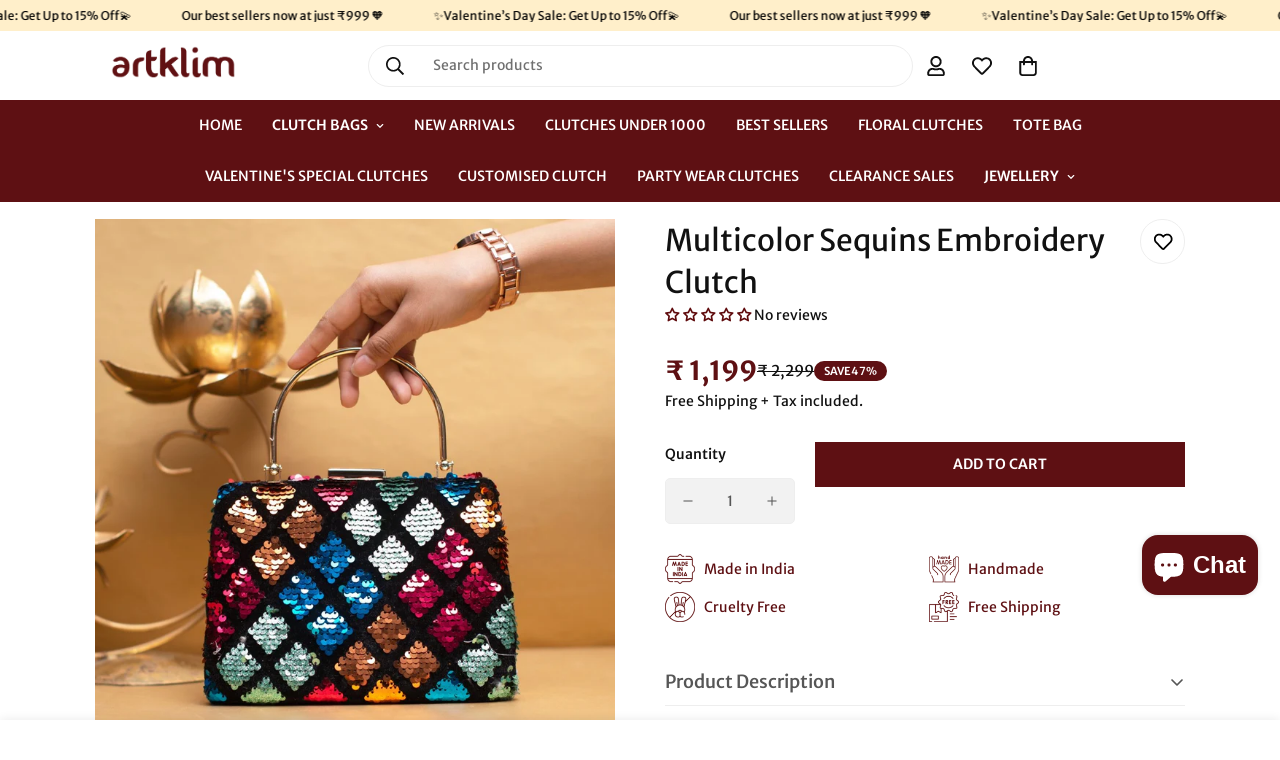

--- FILE ---
content_type: text/javascript; charset=utf-8
request_url: https://artklim.com/products/multicolor-sequins-embroidery-clutch.js
body_size: 231
content:
{"id":9341805822226,"title":"Multicolor Sequins Embroidery Clutch","handle":"multicolor-sequins-embroidery-clutch","description":"\u003cp\u003e\u003cstrong\u003eAbout Product\u003c\/strong\u003e\u003c\/p\u003e\n\u003cp\u003e\u003cimg alt=\"\" src=\"https:\/\/cdn.shopify.com\/s\/files\/1\/0042\/1888\/0111\/files\/new_drafts_2336b509-11ff-4308-ad57-5d165cf87b3a.jpg?v=1714553817\" width=\"100%\"\u003e\u003c\/p\u003e","published_at":"2024-05-01T14:47:17+05:30","created_at":"2024-04-22T11:57:02+05:30","vendor":"Artklim","type":"All Clutches","tags":["embroidered","Fabric clutch","Multicolor","party","party clutch","Sequin","Sequins"],"price":119900,"price_min":119900,"price_max":119900,"available":true,"price_varies":false,"compare_at_price":229900,"compare_at_price_min":229900,"compare_at_price_max":229900,"compare_at_price_varies":false,"variants":[{"id":48857086689554,"title":"Default Title","option1":"Default Title","option2":null,"option3":null,"sku":"HSCB60IDSM5416","requires_shipping":true,"taxable":true,"featured_image":null,"available":true,"name":"Multicolor Sequins Embroidery Clutch","public_title":null,"options":["Default Title"],"price":119900,"weight":0,"compare_at_price":229900,"inventory_management":null,"barcode":"","requires_selling_plan":false,"selling_plan_allocations":[]}],"images":["\/\/cdn.shopify.com\/s\/files\/1\/0042\/1888\/0111\/files\/DSC_0289.jpg?v=1751349513","\/\/cdn.shopify.com\/s\/files\/1\/0042\/1888\/0111\/files\/Untitleddesign-2024-04-12T173726.325.jpg?v=1751349513","\/\/cdn.shopify.com\/s\/files\/1\/0042\/1888\/0111\/files\/Untitleddesign-2024-04-12T173408.611.jpg?v=1751349513","\/\/cdn.shopify.com\/s\/files\/1\/0042\/1888\/0111\/files\/Untitleddesign-2024-04-12T173203.595.jpg?v=1751349513","\/\/cdn.shopify.com\/s\/files\/1\/0042\/1888\/0111\/files\/Untitleddesign-2024-04-17T103152.646.jpg?v=1751349513"],"featured_image":"\/\/cdn.shopify.com\/s\/files\/1\/0042\/1888\/0111\/files\/DSC_0289.jpg?v=1751349513","options":[{"name":"Title","position":1,"values":["Default Title"]}],"url":"\/products\/multicolor-sequins-embroidery-clutch","media":[{"alt":null,"id":38702856405266,"position":1,"preview_image":{"aspect_ratio":1.0,"height":1200,"width":1200,"src":"https:\/\/cdn.shopify.com\/s\/files\/1\/0042\/1888\/0111\/files\/DSC_0289.jpg?v=1751349513"},"aspect_ratio":1.0,"height":1200,"media_type":"image","src":"https:\/\/cdn.shopify.com\/s\/files\/1\/0042\/1888\/0111\/files\/DSC_0289.jpg?v=1751349513","width":1200},{"alt":null,"id":38702856438034,"position":2,"preview_image":{"aspect_ratio":1.0,"height":1080,"width":1080,"src":"https:\/\/cdn.shopify.com\/s\/files\/1\/0042\/1888\/0111\/files\/Untitleddesign-2024-04-12T173726.325.jpg?v=1751349513"},"aspect_ratio":1.0,"height":1080,"media_type":"image","src":"https:\/\/cdn.shopify.com\/s\/files\/1\/0042\/1888\/0111\/files\/Untitleddesign-2024-04-12T173726.325.jpg?v=1751349513","width":1080},{"alt":null,"id":38702856470802,"position":3,"preview_image":{"aspect_ratio":1.0,"height":1080,"width":1080,"src":"https:\/\/cdn.shopify.com\/s\/files\/1\/0042\/1888\/0111\/files\/Untitleddesign-2024-04-12T173408.611.jpg?v=1751349513"},"aspect_ratio":1.0,"height":1080,"media_type":"image","src":"https:\/\/cdn.shopify.com\/s\/files\/1\/0042\/1888\/0111\/files\/Untitleddesign-2024-04-12T173408.611.jpg?v=1751349513","width":1080},{"alt":null,"id":38702856536338,"position":4,"preview_image":{"aspect_ratio":1.0,"height":1080,"width":1080,"src":"https:\/\/cdn.shopify.com\/s\/files\/1\/0042\/1888\/0111\/files\/Untitleddesign-2024-04-12T173203.595.jpg?v=1751349513"},"aspect_ratio":1.0,"height":1080,"media_type":"image","src":"https:\/\/cdn.shopify.com\/s\/files\/1\/0042\/1888\/0111\/files\/Untitleddesign-2024-04-12T173203.595.jpg?v=1751349513","width":1080},{"alt":null,"id":38702856569106,"position":5,"preview_image":{"aspect_ratio":1.0,"height":1080,"width":1080,"src":"https:\/\/cdn.shopify.com\/s\/files\/1\/0042\/1888\/0111\/files\/Untitleddesign-2024-04-17T103152.646.jpg?v=1751349513"},"aspect_ratio":1.0,"height":1080,"media_type":"image","src":"https:\/\/cdn.shopify.com\/s\/files\/1\/0042\/1888\/0111\/files\/Untitleddesign-2024-04-17T103152.646.jpg?v=1751349513","width":1080}],"requires_selling_plan":false,"selling_plan_groups":[]}

--- FILE ---
content_type: text/javascript; charset=utf-8
request_url: https://artklim.com/products/multicolor-sequins-embroidery-clutch.js
body_size: 85
content:
{"id":9341805822226,"title":"Multicolor Sequins Embroidery Clutch","handle":"multicolor-sequins-embroidery-clutch","description":"\u003cp\u003e\u003cstrong\u003eAbout Product\u003c\/strong\u003e\u003c\/p\u003e\n\u003cp\u003e\u003cimg alt=\"\" src=\"https:\/\/cdn.shopify.com\/s\/files\/1\/0042\/1888\/0111\/files\/new_drafts_2336b509-11ff-4308-ad57-5d165cf87b3a.jpg?v=1714553817\" width=\"100%\"\u003e\u003c\/p\u003e","published_at":"2024-05-01T14:47:17+05:30","created_at":"2024-04-22T11:57:02+05:30","vendor":"Artklim","type":"All Clutches","tags":["embroidered","Fabric clutch","Multicolor","party","party clutch","Sequin","Sequins"],"price":119900,"price_min":119900,"price_max":119900,"available":true,"price_varies":false,"compare_at_price":229900,"compare_at_price_min":229900,"compare_at_price_max":229900,"compare_at_price_varies":false,"variants":[{"id":48857086689554,"title":"Default Title","option1":"Default Title","option2":null,"option3":null,"sku":"HSCB60IDSM5416","requires_shipping":true,"taxable":true,"featured_image":null,"available":true,"name":"Multicolor Sequins Embroidery Clutch","public_title":null,"options":["Default Title"],"price":119900,"weight":0,"compare_at_price":229900,"inventory_management":null,"barcode":"","requires_selling_plan":false,"selling_plan_allocations":[]}],"images":["\/\/cdn.shopify.com\/s\/files\/1\/0042\/1888\/0111\/files\/DSC_0289.jpg?v=1751349513","\/\/cdn.shopify.com\/s\/files\/1\/0042\/1888\/0111\/files\/Untitleddesign-2024-04-12T173726.325.jpg?v=1751349513","\/\/cdn.shopify.com\/s\/files\/1\/0042\/1888\/0111\/files\/Untitleddesign-2024-04-12T173408.611.jpg?v=1751349513","\/\/cdn.shopify.com\/s\/files\/1\/0042\/1888\/0111\/files\/Untitleddesign-2024-04-12T173203.595.jpg?v=1751349513","\/\/cdn.shopify.com\/s\/files\/1\/0042\/1888\/0111\/files\/Untitleddesign-2024-04-17T103152.646.jpg?v=1751349513"],"featured_image":"\/\/cdn.shopify.com\/s\/files\/1\/0042\/1888\/0111\/files\/DSC_0289.jpg?v=1751349513","options":[{"name":"Title","position":1,"values":["Default Title"]}],"url":"\/products\/multicolor-sequins-embroidery-clutch","media":[{"alt":null,"id":38702856405266,"position":1,"preview_image":{"aspect_ratio":1.0,"height":1200,"width":1200,"src":"https:\/\/cdn.shopify.com\/s\/files\/1\/0042\/1888\/0111\/files\/DSC_0289.jpg?v=1751349513"},"aspect_ratio":1.0,"height":1200,"media_type":"image","src":"https:\/\/cdn.shopify.com\/s\/files\/1\/0042\/1888\/0111\/files\/DSC_0289.jpg?v=1751349513","width":1200},{"alt":null,"id":38702856438034,"position":2,"preview_image":{"aspect_ratio":1.0,"height":1080,"width":1080,"src":"https:\/\/cdn.shopify.com\/s\/files\/1\/0042\/1888\/0111\/files\/Untitleddesign-2024-04-12T173726.325.jpg?v=1751349513"},"aspect_ratio":1.0,"height":1080,"media_type":"image","src":"https:\/\/cdn.shopify.com\/s\/files\/1\/0042\/1888\/0111\/files\/Untitleddesign-2024-04-12T173726.325.jpg?v=1751349513","width":1080},{"alt":null,"id":38702856470802,"position":3,"preview_image":{"aspect_ratio":1.0,"height":1080,"width":1080,"src":"https:\/\/cdn.shopify.com\/s\/files\/1\/0042\/1888\/0111\/files\/Untitleddesign-2024-04-12T173408.611.jpg?v=1751349513"},"aspect_ratio":1.0,"height":1080,"media_type":"image","src":"https:\/\/cdn.shopify.com\/s\/files\/1\/0042\/1888\/0111\/files\/Untitleddesign-2024-04-12T173408.611.jpg?v=1751349513","width":1080},{"alt":null,"id":38702856536338,"position":4,"preview_image":{"aspect_ratio":1.0,"height":1080,"width":1080,"src":"https:\/\/cdn.shopify.com\/s\/files\/1\/0042\/1888\/0111\/files\/Untitleddesign-2024-04-12T173203.595.jpg?v=1751349513"},"aspect_ratio":1.0,"height":1080,"media_type":"image","src":"https:\/\/cdn.shopify.com\/s\/files\/1\/0042\/1888\/0111\/files\/Untitleddesign-2024-04-12T173203.595.jpg?v=1751349513","width":1080},{"alt":null,"id":38702856569106,"position":5,"preview_image":{"aspect_ratio":1.0,"height":1080,"width":1080,"src":"https:\/\/cdn.shopify.com\/s\/files\/1\/0042\/1888\/0111\/files\/Untitleddesign-2024-04-17T103152.646.jpg?v=1751349513"},"aspect_ratio":1.0,"height":1080,"media_type":"image","src":"https:\/\/cdn.shopify.com\/s\/files\/1\/0042\/1888\/0111\/files\/Untitleddesign-2024-04-17T103152.646.jpg?v=1751349513","width":1080}],"requires_selling_plan":false,"selling_plan_groups":[]}

--- FILE ---
content_type: text/javascript; charset=utf-8
request_url: https://artklim.com/products/multicolor-sequins-embroidery-clutch.js
body_size: -17
content:
{"id":9341805822226,"title":"Multicolor Sequins Embroidery Clutch","handle":"multicolor-sequins-embroidery-clutch","description":"\u003cp\u003e\u003cstrong\u003eAbout Product\u003c\/strong\u003e\u003c\/p\u003e\n\u003cp\u003e\u003cimg alt=\"\" src=\"https:\/\/cdn.shopify.com\/s\/files\/1\/0042\/1888\/0111\/files\/new_drafts_2336b509-11ff-4308-ad57-5d165cf87b3a.jpg?v=1714553817\" width=\"100%\"\u003e\u003c\/p\u003e","published_at":"2024-05-01T14:47:17+05:30","created_at":"2024-04-22T11:57:02+05:30","vendor":"Artklim","type":"All Clutches","tags":["embroidered","Fabric clutch","Multicolor","party","party clutch","Sequin","Sequins"],"price":119900,"price_min":119900,"price_max":119900,"available":true,"price_varies":false,"compare_at_price":229900,"compare_at_price_min":229900,"compare_at_price_max":229900,"compare_at_price_varies":false,"variants":[{"id":48857086689554,"title":"Default Title","option1":"Default Title","option2":null,"option3":null,"sku":"HSCB60IDSM5416","requires_shipping":true,"taxable":true,"featured_image":null,"available":true,"name":"Multicolor Sequins Embroidery Clutch","public_title":null,"options":["Default Title"],"price":119900,"weight":0,"compare_at_price":229900,"inventory_management":null,"barcode":"","requires_selling_plan":false,"selling_plan_allocations":[]}],"images":["\/\/cdn.shopify.com\/s\/files\/1\/0042\/1888\/0111\/files\/DSC_0289.jpg?v=1751349513","\/\/cdn.shopify.com\/s\/files\/1\/0042\/1888\/0111\/files\/Untitleddesign-2024-04-12T173726.325.jpg?v=1751349513","\/\/cdn.shopify.com\/s\/files\/1\/0042\/1888\/0111\/files\/Untitleddesign-2024-04-12T173408.611.jpg?v=1751349513","\/\/cdn.shopify.com\/s\/files\/1\/0042\/1888\/0111\/files\/Untitleddesign-2024-04-12T173203.595.jpg?v=1751349513","\/\/cdn.shopify.com\/s\/files\/1\/0042\/1888\/0111\/files\/Untitleddesign-2024-04-17T103152.646.jpg?v=1751349513"],"featured_image":"\/\/cdn.shopify.com\/s\/files\/1\/0042\/1888\/0111\/files\/DSC_0289.jpg?v=1751349513","options":[{"name":"Title","position":1,"values":["Default Title"]}],"url":"\/products\/multicolor-sequins-embroidery-clutch","media":[{"alt":null,"id":38702856405266,"position":1,"preview_image":{"aspect_ratio":1.0,"height":1200,"width":1200,"src":"https:\/\/cdn.shopify.com\/s\/files\/1\/0042\/1888\/0111\/files\/DSC_0289.jpg?v=1751349513"},"aspect_ratio":1.0,"height":1200,"media_type":"image","src":"https:\/\/cdn.shopify.com\/s\/files\/1\/0042\/1888\/0111\/files\/DSC_0289.jpg?v=1751349513","width":1200},{"alt":null,"id":38702856438034,"position":2,"preview_image":{"aspect_ratio":1.0,"height":1080,"width":1080,"src":"https:\/\/cdn.shopify.com\/s\/files\/1\/0042\/1888\/0111\/files\/Untitleddesign-2024-04-12T173726.325.jpg?v=1751349513"},"aspect_ratio":1.0,"height":1080,"media_type":"image","src":"https:\/\/cdn.shopify.com\/s\/files\/1\/0042\/1888\/0111\/files\/Untitleddesign-2024-04-12T173726.325.jpg?v=1751349513","width":1080},{"alt":null,"id":38702856470802,"position":3,"preview_image":{"aspect_ratio":1.0,"height":1080,"width":1080,"src":"https:\/\/cdn.shopify.com\/s\/files\/1\/0042\/1888\/0111\/files\/Untitleddesign-2024-04-12T173408.611.jpg?v=1751349513"},"aspect_ratio":1.0,"height":1080,"media_type":"image","src":"https:\/\/cdn.shopify.com\/s\/files\/1\/0042\/1888\/0111\/files\/Untitleddesign-2024-04-12T173408.611.jpg?v=1751349513","width":1080},{"alt":null,"id":38702856536338,"position":4,"preview_image":{"aspect_ratio":1.0,"height":1080,"width":1080,"src":"https:\/\/cdn.shopify.com\/s\/files\/1\/0042\/1888\/0111\/files\/Untitleddesign-2024-04-12T173203.595.jpg?v=1751349513"},"aspect_ratio":1.0,"height":1080,"media_type":"image","src":"https:\/\/cdn.shopify.com\/s\/files\/1\/0042\/1888\/0111\/files\/Untitleddesign-2024-04-12T173203.595.jpg?v=1751349513","width":1080},{"alt":null,"id":38702856569106,"position":5,"preview_image":{"aspect_ratio":1.0,"height":1080,"width":1080,"src":"https:\/\/cdn.shopify.com\/s\/files\/1\/0042\/1888\/0111\/files\/Untitleddesign-2024-04-17T103152.646.jpg?v=1751349513"},"aspect_ratio":1.0,"height":1080,"media_type":"image","src":"https:\/\/cdn.shopify.com\/s\/files\/1\/0042\/1888\/0111\/files\/Untitleddesign-2024-04-17T103152.646.jpg?v=1751349513","width":1080}],"requires_selling_plan":false,"selling_plan_groups":[]}

--- FILE ---
content_type: text/javascript
request_url: https://cdn.starapps.studio/apps/vsk/artklim/data.js
body_size: 23319
content:
"use strict";"undefined"==typeof window.starapps_data&&(window.starapps_data={}),"undefined"==typeof window.starapps_data.product_groups&&(window.starapps_data.product_groups=[{"id":4205942,"products_preset_id":719184,"collections_swatch":"first_product_image","group_name":"Acrylic MOP Cutout Hexagon Metal Clutches","option_name":"","collections_preset_id":null,"display_position":"top","products_swatch":"first_product_image","mobile_products_preset_id":719184,"mobile_products_swatch":"first_product_image","mobile_collections_preset_id":null,"mobile_collections_swatch":"first_product_image","same_products_preset_for_mobile":true,"same_collections_preset_for_mobile":true,"option_values":[{"id":9467174879506,"option_value":"White","handle":"white-acrylic-mop-cutout-hexagon-metal-clutch","published":false,"swatch_src":null,"swatch_value":null},{"id":9467193622802,"option_value":"Peach","handle":"peach-acrylic-mop-cutout-hexagon-metal-clutch","published":true,"swatch_src":null,"swatch_value":null}]},{"id":4205943,"products_preset_id":719184,"collections_swatch":"first_product_image","group_name":"Acrylic MOP Cutout Metal Clutches","option_name":"","collections_preset_id":null,"display_position":"top","products_swatch":"first_product_image","mobile_products_preset_id":719184,"mobile_products_swatch":"first_product_image","mobile_collections_preset_id":null,"mobile_collections_swatch":"first_product_image","same_products_preset_for_mobile":true,"same_collections_preset_for_mobile":true,"option_values":[{"id":9467180581138,"option_value":"White","handle":"white-acrylic-mop-cutout-metal-clutch","published":false,"swatch_src":null,"swatch_value":null},{"id":9467186086162,"option_value":"Peach","handle":"peach-acrylic-mop-cutout-metal-clutch","published":false,"swatch_src":null,"swatch_value":null}]},{"id":3942667,"products_preset_id":719184,"collections_swatch":"first_product_image","group_name":"Aesthetic Bandhani Embroidered Clutches","option_name":"","collections_preset_id":null,"display_position":"top","products_swatch":"first_product_image","mobile_products_preset_id":719184,"mobile_products_swatch":"first_product_image","mobile_collections_preset_id":null,"mobile_collections_swatch":"first_product_image","same_products_preset_for_mobile":true,"same_collections_preset_for_mobile":true,"option_values":[{"id":8359525089554,"option_value":"Orange","handle":"orange-bandhani-clutch","published":false,"swatch_src":null,"swatch_value":null},{"id":8359521681682,"option_value":"Green","handle":"green-bandhani-clutch","published":false,"swatch_src":null,"swatch_value":null},{"id":8359515947282,"option_value":"Multicolour","handle":"aesthetic-bandhani-clutch","published":false,"swatch_src":null,"swatch_value":null}]},{"id":3938358,"products_preset_id":719184,"collections_swatch":"first_product_image","group_name":"Animal Printed PU Fabric Clutches","option_name":"","collections_preset_id":null,"display_position":"top","products_swatch":"first_product_image","mobile_products_preset_id":719184,"mobile_products_swatch":"first_product_image","mobile_collections_preset_id":null,"mobile_collections_swatch":"first_product_image","same_products_preset_for_mobile":true,"same_collections_preset_for_mobile":true,"option_values":[{"id":8690707431698,"option_value":"Golden","handle":"artklim-golden-brown-animal-printed-clutch","published":true,"swatch_src":null,"swatch_value":null},{"id":8690683445522,"option_value":"Maroon","handle":"artklim-animal-printed-clutch-1","published":false,"swatch_src":null,"swatch_value":null},{"id":8690670928146,"option_value":"Silver","handle":"artklim-animal-printed-clutch","published":true,"swatch_src":null,"swatch_value":null}]},{"id":3949029,"products_preset_id":719184,"collections_swatch":"first_product_image","group_name":"Bandhani Printed Abstract Oval Shaped Clutches","option_name":"","collections_preset_id":null,"display_position":"top","products_swatch":"first_product_image","mobile_products_preset_id":719184,"mobile_products_swatch":"first_product_image","mobile_collections_preset_id":null,"mobile_collections_swatch":"first_product_image","same_products_preset_for_mobile":true,"same_collections_preset_for_mobile":true,"option_values":[{"id":7020984434799,"option_value":"Pink","handle":"shades-of-pink-abstract-clutch","published":true,"swatch_src":null,"swatch_value":null},{"id":7020984139887,"option_value":"Multicolour","handle":"multicolor-abstract-clutch","published":false,"swatch_src":null,"swatch_value":null},{"id":7020987023471,"option_value":"Orange","handle":"triangular-abstract-fabric-clutch","published":false,"swatch_src":null,"swatch_value":null}]},{"id":3948979,"products_preset_id":719184,"collections_swatch":"first_product_image","group_name":"Bandhani Sequins Embroidered Clutches","option_name":"","collections_preset_id":null,"display_position":"top","products_swatch":"first_product_image","mobile_products_preset_id":719184,"mobile_products_swatch":"first_product_image","mobile_collections_preset_id":null,"mobile_collections_swatch":"first_product_image","same_products_preset_for_mobile":true,"same_collections_preset_for_mobile":true,"option_values":[{"id":8104013594898,"option_value":"Blue","handle":"blue-embroidered-clutch","published":false,"swatch_src":null,"swatch_value":null},{"id":8104014709010,"option_value":"Grey","handle":"grey-embroidered-clutch","published":true,"swatch_src":null,"swatch_value":null},{"id":8104012415250,"option_value":"Pink","handle":"pink-embroidered-clutch","published":false,"swatch_src":null,"swatch_value":null},{"id":8104011530514,"option_value":"Yellow","handle":"yellow-embroidered-clutch-1","published":true,"swatch_src":null,"swatch_value":null},{"id":8104010088722,"option_value":"Black","handle":"black-embroidered-clutch-1","published":false,"swatch_src":null,"swatch_value":null},{"id":8104008712466,"option_value":"Purple","handle":"purple-embroidered-clutch","published":false,"swatch_src":null,"swatch_value":null},{"id":8104007794962,"option_value":"Green","handle":"green-embroidered-clutch","published":false,"swatch_src":null,"swatch_value":null}]},{"id":3948973,"products_preset_id":719184,"collections_swatch":"first_product_image","group_name":"Bandhani Zigzag Printed Clutches","option_name":"","collections_preset_id":null,"display_position":"top","products_swatch":"first_product_image","mobile_products_preset_id":719184,"mobile_products_swatch":"first_product_image","mobile_collections_preset_id":null,"mobile_collections_swatch":"first_product_image","same_products_preset_for_mobile":true,"same_collections_preset_for_mobile":true,"option_values":[{"id":8104785903890,"option_value":"Black","handle":"black-zigzag-fabric-clutch","published":true,"swatch_src":null,"swatch_value":null},{"id":8104781512978,"option_value":"Pink","handle":"pink-zigzag-fabric-clutch","published":false,"swatch_src":null,"swatch_value":null},{"id":8104777908498,"option_value":"Yellow","handle":"yellow-zigzag-fabric-clutch","published":true,"swatch_src":null,"swatch_value":null},{"id":8104028799250,"option_value":"Red","handle":"red-zigzag-fabric-clutch","published":true,"swatch_src":null,"swatch_value":null}]},{"id":3942736,"products_preset_id":719184,"collections_swatch":"first_product_image","group_name":"Batik Fabric Printed Clutches","option_name":"","collections_preset_id":null,"display_position":"top","products_swatch":"first_product_image","mobile_products_preset_id":719184,"mobile_products_swatch":"first_product_image","mobile_collections_preset_id":null,"mobile_collections_swatch":"first_product_image","same_products_preset_for_mobile":true,"same_collections_preset_for_mobile":true,"option_values":[{"id":8105140814098,"option_value":"Sea Green","handle":"sea-green-fabric-printed-clutch","published":true,"swatch_src":null,"swatch_value":null},{"id":8105132458258,"option_value":"Yellow","handle":"yellow-fabric-printed-clutch","published":true,"swatch_src":null,"swatch_value":null},{"id":8105128984850,"option_value":"Purple","handle":"purple-fabric-printed-clutch","published":false,"swatch_src":null,"swatch_value":null},{"id":8105130656018,"option_value":"Pastle Pink","handle":"pastel-pink-fabric-printed-clutch","published":false,"swatch_src":null,"swatch_value":null},{"id":8105127248146,"option_value":"Salmon Pink","handle":"salmon-pink-fabric-printed-clutch","published":true,"swatch_src":null,"swatch_value":null},{"id":8105121612050,"option_value":"Red ","handle":"red-fabric-printed-clutch","published":false,"swatch_src":null,"swatch_value":null},{"id":8105119285522,"option_value":"Teal Blue","handle":"teal-blue-fabric-printed-clutch","published":true,"swatch_src":null,"swatch_value":null},{"id":8105115713810,"option_value":"Black","handle":"black-fabric-printed-clutch","published":false,"swatch_src":null,"swatch_value":null}]},{"id":3942705,"products_preset_id":719184,"collections_swatch":"first_product_image","group_name":"Bird and Elephant Printed Fabric Clutches","option_name":"","collections_preset_id":null,"display_position":"top","products_swatch":"first_product_image","mobile_products_preset_id":719184,"mobile_products_swatch":"first_product_image","mobile_collections_preset_id":null,"mobile_collections_swatch":"first_product_image","same_products_preset_for_mobile":true,"same_collections_preset_for_mobile":true,"option_values":[{"id":8114223284498,"option_value":"Black","handle":"black-indian-fabric-clutch","published":false,"swatch_src":null,"swatch_value":null},{"id":8114201657618,"option_value":"Magenta","handle":"magenta-fabric-clutch","published":false,"swatch_src":null,"swatch_value":null}]},{"id":3942692,"products_preset_id":719184,"collections_swatch":"first_product_image","group_name":"Box Pattern Brocade Fabric Clutches","option_name":"","collections_preset_id":null,"display_position":"top","products_swatch":"first_product_image","mobile_products_preset_id":719184,"mobile_products_swatch":"first_product_image","mobile_collections_preset_id":null,"mobile_collections_swatch":"first_product_image","same_products_preset_for_mobile":true,"same_collections_preset_for_mobile":true,"option_values":[{"id":8133955846418,"option_value":"Bronze","handle":"bronze-brocade-fabric-clutch","published":false,"swatch_src":null,"swatch_value":null},{"id":8133953224978,"option_value":"Yellow","handle":"yellow-orange-brocade-fabric-clutch","published":true,"swatch_src":null,"swatch_value":null},{"id":8133950898450,"option_value":"Maroon","handle":"mahroon-brown-brocade-fabric-clutch","published":false,"swatch_src":null,"swatch_value":null}]},{"id":3958949,"products_preset_id":719184,"collections_swatch":"first_product_image","group_name":"Box pattern embroidery Wristlets Clutches","option_name":"","collections_preset_id":null,"display_position":"top","products_swatch":"first_product_image","mobile_products_preset_id":719184,"mobile_products_swatch":"first_product_image","mobile_collections_preset_id":null,"mobile_collections_swatch":"first_product_image","same_products_preset_for_mobile":true,"same_collections_preset_for_mobile":true,"option_values":[{"id":9072952508690,"option_value":"Red","handle":"red-silver-embroidery-round-clutch","published":false,"swatch_src":null,"swatch_value":null},{"id":9072957686034,"option_value":"Black","handle":"black-sequins-embroidery-round-party-clutch","published":false,"swatch_src":null,"swatch_value":null}]},{"id":3949069,"products_preset_id":719184,"collections_swatch":"first_product_image","group_name":"Box Pattern Flower Sequins Hand Embroidered Clutches","option_name":"","collections_preset_id":null,"display_position":"top","products_swatch":"first_product_image","mobile_products_preset_id":719184,"mobile_products_swatch":"first_product_image","mobile_collections_preset_id":null,"mobile_collections_swatch":"first_product_image","same_products_preset_for_mobile":true,"same_collections_preset_for_mobile":true,"option_values":[{"id":7018719707247,"option_value":"Blush Pink","handle":"artklim-blush-pink-hand-embroidered-clutch","published":false,"swatch_src":null,"swatch_value":null},{"id":7018720395375,"option_value":"Yellow","handle":"artklim-yellow-orange-embroidered-clutch","published":false,"swatch_src":null,"swatch_value":null}]},{"id":4206876,"products_preset_id":719184,"collections_swatch":"first_product_image","group_name":"Box Pattern Multicolor Thread Embroidery Clutches","option_name":"","collections_preset_id":null,"display_position":"top","products_swatch":"first_product_image","mobile_products_preset_id":719184,"mobile_products_swatch":"first_product_image","mobile_collections_preset_id":null,"mobile_collections_swatch":"first_product_image","same_products_preset_for_mobile":true,"same_collections_preset_for_mobile":true,"option_values":[{"id":9407712264466,"option_value":"Pink","handle":"pink-threadwork-embroidery-party-clutch","published":true,"swatch_src":null,"swatch_value":null},{"id":9407998066962,"option_value":"White","handle":"white-multicolor-threadwork-embroidery-clutch","published":true,"swatch_src":null,"swatch_value":null}]},{"id":3942687,"products_preset_id":719184,"collections_swatch":"first_product_image","group_name":"Box Pattern Sequins Embroidered Clutches","option_name":"","collections_preset_id":null,"display_position":"top","products_swatch":"first_product_image","mobile_products_preset_id":719184,"mobile_products_swatch":"first_product_image","mobile_collections_preset_id":null,"mobile_collections_swatch":"first_product_image","same_products_preset_for_mobile":true,"same_collections_preset_for_mobile":true,"option_values":[{"id":8198993871122,"option_value":"Yellow","handle":"yellow-embroidered-clutch-2","published":true,"swatch_src":null,"swatch_value":null},{"id":8198978928914,"option_value":"Red","handle":"red-embroidered-clutch-2","published":true,"swatch_src":null,"swatch_value":null},{"id":8199000981778,"option_value":"Wine Red","handle":"wine-red-embroidered-clutch","published":false,"swatch_src":null,"swatch_value":null}]},{"id":4028804,"products_preset_id":719184,"collections_swatch":"first_product_image","group_name":"Box Pattern Sequins Embroidery Clutches","option_name":"","collections_preset_id":null,"display_position":"top","products_swatch":"first_product_image","mobile_products_preset_id":719184,"mobile_products_swatch":"first_product_image","mobile_collections_preset_id":null,"mobile_collections_swatch":"first_product_image","same_products_preset_for_mobile":true,"same_collections_preset_for_mobile":true,"option_values":[{"id":9150539202834,"option_value":"White","handle":"white-box-pattern-sequins-embroidery-clutch","published":true,"swatch_src":null,"swatch_value":null},{"id":9150519705874,"option_value":"Turquoise","handle":"turquoise-box-pattern-sequins-embroidery-clutch","published":true,"swatch_src":null,"swatch_value":null},{"id":9150535500050,"option_value":"Red","handle":"red-box-pattern-sequins-embroidery-clutch","published":false,"swatch_src":null,"swatch_value":null},{"id":9150528618770,"option_value":"Green","handle":"dark-green-box-pattern-sequins-embroidery-clutch","published":false,"swatch_src":null,"swatch_value":null},{"id":9150508138770,"option_value":"Black","handle":"black-box-pattern-sequins-embroidery-clutch","published":false,"swatch_src":null,"swatch_value":null},{"id":9150512103698,"option_value":"Pink","handle":"baby-pink-box-pattern-sequins-embroidery-clutch","published":false,"swatch_src":null,"swatch_value":null}]},{"id":3903161,"products_preset_id":719184,"collections_swatch":"first_product_image","group_name":"Box Pattern Sequins Embroidery D-shape Clutch","option_name":"","collections_preset_id":null,"display_position":"top","products_swatch":"first_product_image","mobile_products_preset_id":719184,"mobile_products_swatch":"first_product_image","mobile_collections_preset_id":null,"mobile_collections_swatch":"first_product_image","same_products_preset_for_mobile":true,"same_collections_preset_for_mobile":true,"option_values":[{"id":8921519751442,"option_value":"Blue","handle":"artklim-blue-sequins-embroidery-d-shape-clutch-1","published":true,"swatch_src":null,"swatch_value":null},{"id":8921513918738,"option_value":"Grey","handle":"artklim-grey-sequins-embroidered-d-shape-clutch","published":true,"swatch_src":null,"swatch_value":null},{"id":8921481117970,"option_value":"Beige","handle":"artklim-sequins-embroidered-d-shape-clutch","published":false,"swatch_src":null,"swatch_value":null}]},{"id":4205920,"products_preset_id":719184,"collections_swatch":"first_product_image","group_name":"Box Pattern Sequins Embroidery Rectangle Clutches","option_name":"","collections_preset_id":null,"display_position":"top","products_swatch":"first_product_image","mobile_products_preset_id":719184,"mobile_products_swatch":"first_product_image","mobile_collections_preset_id":null,"mobile_collections_swatch":"first_product_image","same_products_preset_for_mobile":true,"same_collections_preset_for_mobile":true,"option_values":[{"id":9441986740498,"option_value":"Grey","handle":"grey-box-pattern-sequins-embroidery-clutch","published":false,"swatch_src":null,"swatch_value":null},{"id":9441985659154,"option_value":"Golden","handle":"golden-box-pattern-sequins-embroidery-clutch","published":false,"swatch_src":null,"swatch_value":null}]},{"id":4196808,"products_preset_id":719184,"collections_swatch":"first_product_image","group_name":"Box Pattern White Thread Embroidery Clutches","option_name":"","collections_preset_id":null,"display_position":"top","products_swatch":"first_product_image","mobile_products_preset_id":719184,"mobile_products_swatch":"first_product_image","mobile_collections_preset_id":null,"mobile_collections_swatch":"first_product_image","same_products_preset_for_mobile":true,"same_collections_preset_for_mobile":true,"option_values":[{"id":9396745961746,"option_value":"Pink","handle":"pink-box-pattern-embroidery-clutch","published":true,"swatch_src":null,"swatch_value":null},{"id":9396749304082,"option_value":"White","handle":"white-box-pattern-embroidery-clutch","published":true,"swatch_src":null,"swatch_value":null}]},{"id":3949058,"products_preset_id":719184,"collections_swatch":"first_product_image","group_name":"Box Style Chikankari Boat Shaped Clutches","option_name":"","collections_preset_id":null,"display_position":"top","products_swatch":"first_product_image","mobile_products_preset_id":719184,"mobile_products_swatch":"first_product_image","mobile_collections_preset_id":null,"mobile_collections_swatch":"first_product_image","same_products_preset_for_mobile":true,"same_collections_preset_for_mobile":true,"option_values":[{"id":7018729373807,"option_value":"Yellow","handle":"artklim-yellow-boat-shaped-clutch-with-squines","published":false,"swatch_src":null,"swatch_value":null},{"id":7018728915055,"option_value":"Baby pink","handle":"artklim-baby-pink-and-white-embroidered-clutch","published":false,"swatch_src":null,"swatch_value":null}]},{"id":3949052,"products_preset_id":719184,"collections_swatch":"first_product_image","group_name":"Box Style Chikankari Embroidery Clutches","option_name":"","collections_preset_id":null,"display_position":"top","products_swatch":"first_product_image","mobile_products_preset_id":719184,"mobile_products_swatch":"first_product_image","mobile_collections_preset_id":null,"mobile_collections_swatch":"first_product_image","same_products_preset_for_mobile":true,"same_collections_preset_for_mobile":true,"option_values":[{"id":7019451449455,"option_value":"Pink","handle":"artklim-pretty-pink-pop-colour-clutch","published":false,"swatch_src":null,"swatch_value":null},{"id":7019451318383,"option_value":"Dark Blue","handle":"artklim-dark-blue-rectangle-clutch","published":false,"swatch_src":null,"swatch_value":null},{"id":7019450925167,"option_value":"Yellow","handle":"artklim-rust-box-shaped-clutch-with-golden-string-1","published":false,"swatch_src":null,"swatch_value":null}]},{"id":3958955,"products_preset_id":719184,"collections_swatch":"first_product_image","group_name":"Box Style Sequins Embroidery Clutches","option_name":"","collections_preset_id":null,"display_position":"top","products_swatch":"first_product_image","mobile_products_preset_id":719184,"mobile_products_swatch":"first_product_image","mobile_collections_preset_id":null,"mobile_collections_swatch":"first_product_image","same_products_preset_for_mobile":true,"same_collections_preset_for_mobile":true,"option_values":[{"id":9071466578194,"option_value":"Black","handle":"black-sequins-embroidery-clutch","published":false,"swatch_src":null,"swatch_value":null},{"id":9071466119442,"option_value":"Maroon","handle":"maroon-sequins-embroidery-clutch","published":false,"swatch_src":null,"swatch_value":null}]},{"id":3949051,"products_preset_id":719184,"collections_swatch":"first_product_image","group_name":"Box Style Thread-work Sequins Embroidered Clutches","option_name":"","collections_preset_id":null,"display_position":"top","products_swatch":"first_product_image","mobile_products_preset_id":719184,"mobile_products_swatch":"first_product_image","mobile_collections_preset_id":null,"mobile_collections_swatch":"first_product_image","same_products_preset_for_mobile":true,"same_collections_preset_for_mobile":true,"option_values":[{"id":7019460853871,"option_value":"Magenta","handle":"artklim-magenta-embroidery-clutch","published":false,"swatch_src":null,"swatch_value":null},{"id":7018732781679,"option_value":"Grey","handle":"artklim-grey-clutch-with-sequin","published":false,"swatch_src":null,"swatch_value":null},{"id":7018732028015,"option_value":"Dark Green","handle":"artklim-dark-green-silver-sequin-design-clutch","published":false,"swatch_src":null,"swatch_value":null},{"id":7018732945519,"option_value":"Royal Blue","handle":"artklim-royal-blue-color-clutch-with-sequin","published":false,"swatch_src":null,"swatch_value":null}]},{"id":3934684,"products_preset_id":719184,"collections_swatch":"first_product_image","group_name":"Box Style Tote Bag","option_name":"","collections_preset_id":null,"display_position":"top","products_swatch":"first_product_image","mobile_products_preset_id":719184,"mobile_products_swatch":"first_product_image","mobile_collections_preset_id":null,"mobile_collections_swatch":"first_product_image","same_products_preset_for_mobile":true,"same_collections_preset_for_mobile":true,"option_values":[{"id":8945382523154,"option_value":"Black and White","handle":"artklim-vintage-jacquard-box-style-tote-bag","published":true,"swatch_src":null,"swatch_value":null},{"id":8945363910930,"option_value":"Multicolour","handle":"artklim-multicoloured-box-style-tote-bag","published":true,"swatch_src":null,"swatch_value":null}]},{"id":3948983,"products_preset_id":719184,"collections_swatch":"first_product_image","group_name":"Bridal Embroidered Clutches","option_name":"","collections_preset_id":null,"display_position":"top","products_swatch":"first_product_image","mobile_products_preset_id":719184,"mobile_products_swatch":"first_product_image","mobile_collections_preset_id":null,"mobile_collections_swatch":"first_product_image","same_products_preset_for_mobile":true,"same_collections_preset_for_mobile":true,"option_values":[{"id":8059100430610,"option_value":"Maroon","handle":"bridal-maroon-embroidery-clutch-bag","published":true,"swatch_src":null,"swatch_value":null},{"id":8059099382034,"option_value":"Black","handle":"bridal-black-embroidery-clutch-bag","published":true,"swatch_src":null,"swatch_value":null}]},{"id":3989077,"products_preset_id":719184,"collections_swatch":"first_product_image","group_name":"Brocade Fabric Vartical Clutches","option_name":"","collections_preset_id":null,"display_position":"top","products_swatch":"first_product_image","mobile_products_preset_id":719184,"mobile_products_swatch":"first_product_image","mobile_collections_preset_id":null,"mobile_collections_swatch":"first_product_image","same_products_preset_for_mobile":true,"same_collections_preset_for_mobile":true,"option_values":[{"id":9096175780114,"option_value":"Black","handle":"black-floral-brocade-vertical-clutch","published":false,"swatch_src":null,"swatch_value":null},{"id":9096178401554,"option_value":"Green","handle":"green-brocade-fabric-vertical-clutch","published":false,"swatch_src":null,"swatch_value":null},{"id":9096160510226,"option_value":"Peach","handle":"peach-floral-brocade-vertical-clutch","published":false,"swatch_src":null,"swatch_value":null}]},{"id":3934704,"products_preset_id":719184,"collections_swatch":"first_product_image","group_name":"Brocade Party Clutches","option_name":"","collections_preset_id":null,"display_position":"top","products_swatch":"first_product_image","mobile_products_preset_id":719184,"mobile_products_swatch":"first_product_image","mobile_collections_preset_id":null,"mobile_collections_swatch":"first_product_image","same_products_preset_for_mobile":true,"same_collections_preset_for_mobile":true,"option_values":[{"id":8868614209810,"option_value":"Pink","handle":"artklim-pink-floral-brocade-party-clutch","published":true,"swatch_src":null,"swatch_value":null},{"id":8868594516242,"option_value":"Grey","handle":"artklim-grey-and-silver-brocade-party-clutch","published":false,"swatch_src":null,"swatch_value":null},{"id":8868590878994,"option_value":"Light Green","handle":"artklim-light-green-brocade-party-clutch","published":false,"swatch_src":null,"swatch_value":null},{"id":8868583276818,"option_value":"Dark Green","handle":"artklim-dark-green-brocade-party-clutch","published":true,"swatch_src":null,"swatch_value":null},{"id":8859600158994,"option_value":"Peach","handle":"artklim-peach-brocade-party-clutch","published":false,"swatch_src":null,"swatch_value":null},{"id":8859570536722,"option_value":"Black","handle":"artklim-black-brocade-party-clutch","published":false,"swatch_src":null,"swatch_value":null}]},{"id":3892971,"products_preset_id":719184,"collections_swatch":"first_product_image","group_name":"Brocade Printed Clutch","option_name":"","collections_preset_id":null,"display_position":"top","products_swatch":"first_product_image","mobile_products_preset_id":719184,"mobile_products_swatch":"first_product_image","mobile_collections_preset_id":null,"mobile_collections_swatch":"first_product_image","same_products_preset_for_mobile":true,"same_collections_preset_for_mobile":true,"option_values":[{"id":8966222938386,"option_value":"Green","handle":"artklim-green-brocade-printed-clutch","published":false,"swatch_src":null,"swatch_value":null},{"id":8966219989266,"option_value":"Yellow","handle":"artklim-yellow-brocade-printed-clutch","published":false,"swatch_src":null,"swatch_value":null},{"id":8966217269522,"option_value":"Blue","handle":"artklim-blue-brocade-printed-clutch","published":false,"swatch_src":null,"swatch_value":null}]},{"id":3899168,"products_preset_id":719184,"collections_swatch":"first_product_image","group_name":"Brooch Floral Embroidery Clutch","option_name":"","collections_preset_id":null,"display_position":"top","products_swatch":"first_product_image","mobile_products_preset_id":719184,"mobile_products_swatch":"first_product_image","mobile_collections_preset_id":null,"mobile_collections_swatch":"first_product_image","same_products_preset_for_mobile":true,"same_collections_preset_for_mobile":true,"option_values":[{"id":8953491357970,"option_value":"Black And Red","handle":"artklim-black-and-red-floral-embroidery-clutch","published":true,"swatch_src":null,"swatch_value":null},{"id":8953491718418,"option_value":"White And Pink","handle":"artklim-white-and-pink-floral-embroidery-clutch","published":true,"swatch_src":null,"swatch_value":null},{"id":8953493192978,"option_value":"White And Yellow","handle":"artklim-white-and-yellow-floral-embroidery-clutch","published":false,"swatch_src":null,"swatch_value":null},{"id":8953492799762,"option_value":"Pink","handle":"artklim-pink-floral-embroidery-clutch-2","published":false,"swatch_src":null,"swatch_value":null},{"id":8953492144402,"option_value":"Yellow And Red","handle":"artklim-yellow-and-red-floral-embroidery-clutch","published":true,"swatch_src":null,"swatch_value":null}]},{"id":4196795,"products_preset_id":719184,"collections_swatch":"first_product_image","group_name":"Checks Pattern Sequins and Thread Embroidery Clutches","option_name":"","collections_preset_id":null,"display_position":"top","products_swatch":"first_product_image","mobile_products_preset_id":719184,"mobile_products_swatch":"first_product_image","mobile_collections_preset_id":null,"mobile_collections_swatch":"first_product_image","same_products_preset_for_mobile":true,"same_collections_preset_for_mobile":true,"option_values":[{"id":9341050585362,"option_value":"Red","handle":"red-sequins-embroidery-clutch","published":true,"swatch_src":null,"swatch_value":null},{"id":9341086040338,"option_value":"Blue","handle":"jade-blue-sequins-embroidery-clutch","published":false,"swatch_src":null,"swatch_value":null},{"id":9341409263890,"option_value":"Black","handle":"black-multicolor-sequins-embroidery-clutch","published":true,"swatch_src":null,"swatch_value":null},{"id":9341644275986,"option_value":"Torquoise","handle":"turquoise-green-sequins-embroidery-clutch","published":true,"swatch_src":null,"swatch_value":null},{"id":9341656498450,"option_value":"Green","handle":"green-sequins-embroidery-clutch","published":false,"swatch_src":null,"swatch_value":null},{"id":9341785342226,"option_value":"Maroon","handle":"maroon-sequins-threadwork-embroidery-clutch","published":false,"swatch_src":null,"swatch_value":null},{"id":9341930897682,"option_value":"Yellow","handle":"yellow-sequins-embroidery-clutch","published":true,"swatch_src":null,"swatch_value":null},{"id":9341196206354,"option_value":"White","handle":"white-sequins-multicolor-embroidery-clutch","published":true,"swatch_src":null,"swatch_value":null}]},{"id":4205935,"products_preset_id":719184,"collections_swatch":"first_product_image","group_name":"Checks Pattern Thread and Sequins Embroidery Round Clutches","option_name":"","collections_preset_id":null,"display_position":"top","products_swatch":"first_product_image","mobile_products_preset_id":719184,"mobile_products_swatch":"first_product_image","mobile_collections_preset_id":null,"mobile_collections_swatch":"first_product_image","same_products_preset_for_mobile":true,"same_collections_preset_for_mobile":true,"option_values":[{"id":9453555482898,"option_value":"Pink","handle":"pink-checks-pattern-embroidery-round-clutch","published":false,"swatch_src":null,"swatch_value":null},{"id":9453546995986,"option_value":"Black","handle":"black-cross-pattern-embroidery-round-clutch","published":false,"swatch_src":null,"swatch_value":null}]},{"id":4196806,"products_preset_id":719184,"collections_swatch":"first_product_image","group_name":"Checks Pattern White Thread Embroidery Clutches","option_name":"","collections_preset_id":null,"display_position":"top","products_swatch":"first_product_image","mobile_products_preset_id":719184,"mobile_products_swatch":"first_product_image","mobile_collections_preset_id":null,"mobile_collections_swatch":"first_product_image","same_products_preset_for_mobile":true,"same_collections_preset_for_mobile":true,"option_values":[{"id":9349464883474,"option_value":"Beige","handle":"beige-floral-checks-embroidery-clutch","published":true,"swatch_src":null,"swatch_value":null},{"id":9349456593170,"option_value":"Sky Blue","handle":"sky-blue-floral-check-embroidery-clutch","published":true,"swatch_src":null,"swatch_value":null}]},{"id":4205928,"products_preset_id":719184,"collections_swatch":"first_product_image","group_name":"Checks Printed Sequins Embroidery Clutches","option_name":"","collections_preset_id":null,"display_position":"top","products_swatch":"first_product_image","mobile_products_preset_id":719184,"mobile_products_swatch":"first_product_image","mobile_collections_preset_id":null,"mobile_collections_swatch":"first_product_image","same_products_preset_for_mobile":true,"same_collections_preset_for_mobile":true,"option_values":[{"id":9450178969874,"option_value":"Black","handle":"black-checks-pattern-embroidery-clutch","published":false,"swatch_src":null,"swatch_value":null},{"id":9450307420434,"option_value":"Yellow","handle":"yellow-checks-pattern-embroidery-clutch","published":true,"swatch_src":null,"swatch_value":null}]},{"id":3949057,"products_preset_id":719184,"collections_swatch":"first_product_image","group_name":"Chikankari Boat shaped Clutches","option_name":"","collections_preset_id":null,"display_position":"top","products_swatch":"first_product_image","mobile_products_preset_id":719184,"mobile_products_swatch":"first_product_image","mobile_collections_preset_id":null,"mobile_collections_swatch":"first_product_image","same_products_preset_for_mobile":true,"same_collections_preset_for_mobile":true,"option_values":[{"id":7018729668719,"option_value":"Orange","handle":"artklim-orange-boat-shaped-clutch","published":false,"swatch_src":null,"swatch_value":null},{"id":7018728718447,"option_value":"Sky Blue","handle":"artklim-sky-blue-boat-shaped-clutch-with-squines","published":true,"swatch_src":null,"swatch_value":null}]},{"id":4196793,"products_preset_id":719184,"collections_swatch":"first_product_image","group_name":"Chikankari Embroidery Clutches","option_name":"","collections_preset_id":null,"display_position":"top","products_swatch":"first_product_image","mobile_products_preset_id":719184,"mobile_products_swatch":"first_product_image","mobile_collections_preset_id":null,"mobile_collections_swatch":"first_product_image","same_products_preset_for_mobile":true,"same_collections_preset_for_mobile":true,"option_values":[{"id":9279169200402,"option_value":"Red","handle":"red-chikankari-embroidery-clutch","published":false,"swatch_src":null,"swatch_value":null},{"id":9279171756306,"option_value":"Orange","handle":"orange-chikankari-embroidery-clutch","published":false,"swatch_src":null,"swatch_value":null},{"id":9279172804882,"option_value":"Purple","handle":"purple-chikankari-embroidery-clutch","published":false,"swatch_src":null,"swatch_value":null}]},{"id":3949032,"products_preset_id":719184,"collections_swatch":"first_product_image","group_name":"Chikankari Pattern Embroidered Clutches","option_name":"","collections_preset_id":null,"display_position":"top","products_swatch":"first_product_image","mobile_products_preset_id":719184,"mobile_products_swatch":"first_product_image","mobile_collections_preset_id":null,"mobile_collections_swatch":"first_product_image","same_products_preset_for_mobile":true,"same_collections_preset_for_mobile":true,"option_values":[{"id":7020355453039,"option_value":"Navy Blue","handle":"navy-blue-chikankari-clutch","published":false,"swatch_src":null,"swatch_value":null},{"id":7020359516271,"option_value":"Red","handle":"red-chikankari-clutch","published":false,"swatch_src":null,"swatch_value":null},{"id":7020355879023,"option_value":"Bright Yellow","handle":"bright-yellow-chikankari-clutch","published":false,"swatch_src":null,"swatch_value":null},{"id":7020355125359,"option_value":"Black","handle":"black-chikankari-clutch","published":false,"swatch_src":null,"swatch_value":null}]},{"id":3942678,"products_preset_id":719184,"collections_swatch":"first_product_image","group_name":"Coloured Sequins Party Clutches","option_name":"","collections_preset_id":null,"display_position":"top","products_swatch":"first_product_image","mobile_products_preset_id":719184,"mobile_products_swatch":"first_product_image","mobile_collections_preset_id":null,"mobile_collections_swatch":"first_product_image","same_products_preset_for_mobile":true,"same_collections_preset_for_mobile":true,"option_values":[{"id":8248268030226,"option_value":"Pink","handle":"pink-sequence-evening-clutch-1","published":false,"swatch_src":null,"swatch_value":null},{"id":8246375776530,"option_value":"Blue","handle":"elegant-blue-sequence-clutch","published":false,"swatch_src":null,"swatch_value":null},{"id":8246373581074,"option_value":"Red","handle":"red-sequence-clutch","published":true,"swatch_src":null,"swatch_value":null},{"id":8246372434194,"option_value":"Multicolored","handle":"multi-colored-sequence-clutch","published":true,"swatch_src":null,"swatch_value":null},{"id":8246339010834,"option_value":"Purple","handle":"valiant-purple-sequence-clutch","published":false,"swatch_src":null,"swatch_value":null}]},{"id":3938299,"products_preset_id":719184,"collections_swatch":"first_product_image","group_name":"Cross Golden Brocade Party Clutches","option_name":"","collections_preset_id":null,"display_position":"top","products_swatch":"first_product_image","mobile_products_preset_id":719184,"mobile_products_swatch":"first_product_image","mobile_collections_preset_id":null,"mobile_collections_swatch":"first_product_image","same_products_preset_for_mobile":true,"same_collections_preset_for_mobile":true,"option_values":[{"id":8784858808594,"option_value":"Black","handle":"artklim-black-and-golden-silk-brocade-party-clutch","published":false,"swatch_src":null,"swatch_value":null},{"id":8784848683282,"option_value":"Cream","handle":"artklim-cream-and-golden-brocade-party-clutch","published":false,"swatch_src":null,"swatch_value":null},{"id":8784852353298,"option_value":"Golden","handle":"artklim-golden-silk-brocade-party-clutch","published":false,"swatch_src":null,"swatch_value":null},{"id":8784850518290,"option_value":"Brown","handle":"artklim-brown-and-golden-brocade-party-clutch","published":true,"swatch_src":null,"swatch_value":null}]},{"id":3958966,"products_preset_id":719184,"collections_swatch":"first_product_image","group_name":"Cross Lines Pattern Sequins Thread-work Embroidery Clutches","option_name":"","collections_preset_id":null,"display_position":"top","products_swatch":"first_product_image","mobile_products_preset_id":719184,"mobile_products_swatch":"first_product_image","mobile_collections_preset_id":null,"mobile_collections_swatch":"first_product_image","same_products_preset_for_mobile":true,"same_collections_preset_for_mobile":true,"option_values":[{"id":9065962373394,"option_value":"Pink","handle":"pink-sequins-multicolour-embroidery-clutch","published":false,"swatch_src":null,"swatch_value":null},{"id":9065961488658,"option_value":"Wine","handle":"wine-sequins-multicolour-embroidery-clutch","published":true,"swatch_src":null,"swatch_value":null}]},{"id":3934714,"products_preset_id":719184,"collections_swatch":"first_product_image","group_name":"Cross Pattern Embroidery Party Clutches","option_name":"","collections_preset_id":null,"display_position":"top","products_swatch":"first_product_image","mobile_products_preset_id":719184,"mobile_products_swatch":"first_product_image","mobile_collections_preset_id":null,"mobile_collections_swatch":"first_product_image","same_products_preset_for_mobile":true,"same_collections_preset_for_mobile":true,"option_values":[{"id":8868603199762,"option_value":null,"handle":"artklim-white-embroidery-party-clutch-3","published":true,"swatch_src":null,"swatch_value":null},{"id":8868598939922,"option_value":null,"handle":"artklim-peach-embroidery-party-cltuch","published":true,"swatch_src":null,"swatch_value":null}]},{"id":3892666,"products_preset_id":719184,"collections_swatch":"first_product_image","group_name":"Cross Pattern Ethnic Party Clutch","option_name":"","collections_preset_id":null,"display_position":"top","products_swatch":"first_product_image","mobile_products_preset_id":719184,"mobile_products_swatch":"first_product_image","mobile_collections_preset_id":null,"mobile_collections_swatch":"first_product_image","same_products_preset_for_mobile":true,"same_collections_preset_for_mobile":true,"option_values":[{"id":8980624474386,"option_value":"Pink","handle":"artklim-pink-ethnic-party-clutch","published":false,"swatch_src":null,"swatch_value":null},{"id":8980621230354,"option_value":"Red","handle":"artklim-red-ethnic-party-clutch","published":false,"swatch_src":null,"swatch_value":null},{"id":8980607533330,"option_value":"Saffron","handle":"artklim-saffron-ethnic-party-clutch","published":false,"swatch_src":null,"swatch_value":null},{"id":8980613234962,"option_value":"Orange","handle":"artklim-orange-ethnic-party-clutch","published":false,"swatch_src":null,"swatch_value":null},{"id":8980611662098,"option_value":"Yellow","handle":"artklim-yellow-ethnic-party-clutch","published":false,"swatch_src":null,"swatch_value":null},{"id":8980609630482,"option_value":"Beige","handle":"artklim-beige-ethnic-party-clutch","published":false,"swatch_src":null,"swatch_value":null},{"id":8980619329810,"option_value":"Baby Pink","handle":"artklim-baby-pink-ethnic-party-clutch","published":true,"swatch_src":null,"swatch_value":null},{"id":8980616118546,"option_value":"LIght Green","handle":"artklim-light-blush-green-ethnic-party-clutch","published":false,"swatch_src":null,"swatch_value":null},{"id":8980614414610,"option_value":"Green","handle":"artklim-green-ethnic-party-clutch","published":false,"swatch_src":null,"swatch_value":null},{"id":8980617986322,"option_value":"Blue","handle":"artklim-blue-ethnic-party-clutch","published":true,"swatch_src":null,"swatch_value":null}]},{"id":3899083,"products_preset_id":719184,"collections_swatch":"first_product_image","group_name":"Cross Pattern Sequins Clutch","option_name":"","collections_preset_id":null,"display_position":"top","products_swatch":"first_product_image","mobile_products_preset_id":719184,"mobile_products_swatch":"first_product_image","mobile_collections_preset_id":null,"mobile_collections_swatch":"first_product_image","same_products_preset_for_mobile":true,"same_collections_preset_for_mobile":true,"option_values":[{"id":8953581764882,"option_value":"Yellow","handle":"artklim-yellow-sequins-party-clutch","published":false,"swatch_src":null,"swatch_value":null},{"id":8953580978450,"option_value":"Golden","handle":"artklim-golden-sequins-party-clutch","published":false,"swatch_src":null,"swatch_value":null},{"id":8953578881298,"option_value":"Flax Yellow","handle":"artklim-flax-yellow-sequins-party-clutch","published":false,"swatch_src":null,"swatch_value":null},{"id":8953579864338,"option_value":"Peach Pink","handle":"artklim-peach-pink-sequins-party-clutch","published":false,"swatch_src":null,"swatch_value":null}]},{"id":3949053,"products_preset_id":719184,"collections_swatch":"first_product_image","group_name":"Diamond Pattern Chikankari Embroidered Clutches","option_name":"","collections_preset_id":null,"display_position":"top","products_swatch":"first_product_image","mobile_products_preset_id":719184,"mobile_products_swatch":"first_product_image","mobile_collections_preset_id":null,"mobile_collections_swatch":"first_product_image","same_products_preset_for_mobile":true,"same_collections_preset_for_mobile":true,"option_values":[{"id":7019451383919,"option_value":"Sky Blue","handle":"artklim-sky-blue-bead-clutch","published":false,"swatch_src":null,"swatch_value":null},{"id":7019451121775,"option_value":"Lime Green","handle":"artklim-rectangle-shaped-lime-green-color-embroidered-clutch","published":true,"swatch_src":null,"swatch_value":null},{"id":7019450761327,"option_value":"Pink","handle":"artklim-shades-of-pink-clutch-2","published":true,"swatch_src":null,"swatch_value":null}]},{"id":3949049,"products_preset_id":719184,"collections_swatch":"first_product_image","group_name":"Diamond Pattern Oval Shaped Clutches","option_name":"","collections_preset_id":null,"display_position":"top","products_swatch":"first_product_image","mobile_products_preset_id":719184,"mobile_products_swatch":"first_product_image","mobile_collections_preset_id":null,"mobile_collections_swatch":"first_product_image","same_products_preset_for_mobile":true,"same_collections_preset_for_mobile":true,"option_values":[{"id":7019452825711,"option_value":"Rose Pink","handle":"artklim-rose-pink-oval-shaped-clutch","published":false,"swatch_src":null,"swatch_value":null},{"id":7019452104815,"option_value":"Orange","handle":"artklim-orange-base-oval-clutch","published":false,"swatch_src":null,"swatch_value":null},{"id":7019451646063,"option_value":"Deep Blue","handle":"artklim-elegant-deep-blue-golden-oval-clutch","published":false,"swatch_src":null,"swatch_value":null},{"id":7019451580527,"option_value":"Maroon","handle":"artklim-maroon-color-embroidered-oval-shaped-clutch","published":false,"swatch_src":null,"swatch_value":null}]},{"id":3949061,"products_preset_id":719184,"collections_swatch":"first_product_image","group_name":"Double Coloured Sequins Rectangular Shaped Clutches","option_name":"","collections_preset_id":null,"display_position":"top","products_swatch":"first_product_image","mobile_products_preset_id":719184,"mobile_products_swatch":"first_product_image","mobile_collections_preset_id":null,"mobile_collections_swatch":"first_product_image","same_products_preset_for_mobile":true,"same_collections_preset_for_mobile":true,"option_values":[{"id":7018731208815,"option_value":"Pink","handle":"artklim-half-pink-and-slive-retangular-shaped-clutch","published":false,"swatch_src":null,"swatch_value":null},{"id":7018727571567,"option_value":"Black","handle":"artklim-half-silver-and-black-clutch","published":false,"swatch_src":null,"swatch_value":null}]},{"id":3948988,"products_preset_id":719184,"collections_swatch":"first_product_image","group_name":"Double-Lined Sequins Zigzag Oval Clutches","option_name":"","collections_preset_id":null,"display_position":"top","products_swatch":"first_product_image","mobile_products_preset_id":719184,"mobile_products_swatch":"first_product_image","mobile_collections_preset_id":null,"mobile_collections_swatch":"first_product_image","same_products_preset_for_mobile":true,"same_collections_preset_for_mobile":true,"option_values":[{"id":8054380069138,"option_value":"Orange","handle":"orange-zig-zag-clutch","published":false,"swatch_src":null,"swatch_value":null},{"id":8054378037522,"option_value":"Black","handle":"black-zig-zag-clutch","published":false,"swatch_src":null,"swatch_value":null},{"id":8054375940370,"option_value":"Pink","handle":"pink-zig-zag-clutch","published":false,"swatch_src":null,"swatch_value":null},{"id":8054368567570,"option_value":"Red","handle":"red-zig-zag-clutch","published":false,"swatch_src":null,"swatch_value":null}]},{"id":3949004,"products_preset_id":719184,"collections_swatch":"first_product_image","group_name":"Dye Sequins Embroidered Clutches","option_name":"","collections_preset_id":null,"display_position":"top","products_swatch":"first_product_image","mobile_products_preset_id":719184,"mobile_products_swatch":"first_product_image","mobile_collections_preset_id":null,"mobile_collections_swatch":"first_product_image","same_products_preset_for_mobile":true,"same_collections_preset_for_mobile":true,"option_values":[{"id":7020990824559,"option_value":"Green","handle":"green-with-orange-diamond-embroidery-clutch","published":false,"swatch_src":null,"swatch_value":null},{"id":7020990267503,"option_value":"Pink","handle":"pink-clutch-with-diamond-embroidery","published":false,"swatch_src":null,"swatch_value":null}]},{"id":3934940,"products_preset_id":719184,"collections_swatch":"first_product_image","group_name":"Fancy Sequins Fabric Party Clutches","option_name":"","collections_preset_id":null,"display_position":"top","products_swatch":"first_product_image","mobile_products_preset_id":719184,"mobile_products_swatch":"first_product_image","mobile_collections_preset_id":null,"mobile_collections_swatch":"first_product_image","same_products_preset_for_mobile":true,"same_collections_preset_for_mobile":true,"option_values":[{"id":8844613124370,"option_value":"Black","handle":"artklim-black-sequins-fabric-party-clutch","published":true,"swatch_src":null,"swatch_value":null},{"id":8844610470162,"option_value":"Grey","handle":"artklim-grey-sequins-fabric-party-clutch","published":true,"swatch_src":null,"swatch_value":null},{"id":8844606112018,"option_value":"Green","handle":"artklim-green-sequins-fabric-party-clutch","published":false,"swatch_src":null,"swatch_value":null},{"id":8844603293970,"option_value":"Blue","handle":"artklim-blue-sequins-fabric-party-clutch","published":false,"swatch_src":null,"swatch_value":null},{"id":8844600312082,"option_value":"Pink","handle":"artklim-pink-sequins-fabric-party-clutch","published":false,"swatch_src":null,"swatch_value":null}]},{"id":4205925,"products_preset_id":719184,"collections_swatch":"first_product_image","group_name":"Floral and Leaf Printed Zari Embroidery Clutches","option_name":"","collections_preset_id":null,"display_position":"top","products_swatch":"first_product_image","mobile_products_preset_id":719184,"mobile_products_swatch":"first_product_image","mobile_collections_preset_id":null,"mobile_collections_swatch":"first_product_image","same_products_preset_for_mobile":true,"same_collections_preset_for_mobile":true,"option_values":[{"id":9449975251218,"option_value":"Green","handle":"green-floral-printed-zari-embroidery-clutch","published":false,"swatch_src":null,"swatch_value":null},{"id":9450253418770,"option_value":"Red","handle":"red-floral-printed-zari-embroidery-clutch","published":true,"swatch_src":null,"swatch_value":null}]},{"id":3958942,"products_preset_id":719184,"collections_swatch":"first_product_image","group_name":"Floral Box Style Brocade Fabric Clutches","option_name":"","collections_preset_id":null,"display_position":"top","products_swatch":"first_product_image","mobile_products_preset_id":719184,"mobile_products_swatch":"first_product_image","mobile_collections_preset_id":null,"mobile_collections_swatch":"first_product_image","same_products_preset_for_mobile":true,"same_collections_preset_for_mobile":true,"option_values":[{"id":9078683533586,"option_value":"Yellow","handle":"mustard-yellow-brocade-fabric-clutch","published":false,"swatch_src":null,"swatch_value":null},{"id":9078677307666,"option_value":"Black","handle":"black-golden-brocade-fabric-clutch","published":true,"swatch_src":null,"swatch_value":null},{"id":9078674948370,"option_value":"Maroon","handle":"maroon-golden-brocade-fabric-clutch","published":false,"swatch_src":null,"swatch_value":null}]},{"id":3934723,"products_preset_id":719184,"collections_swatch":"first_product_image","group_name":"Floral Brocade Party Clutches","option_name":"","collections_preset_id":null,"display_position":"top","products_swatch":"first_product_image","mobile_products_preset_id":719184,"mobile_products_swatch":"first_product_image","mobile_collections_preset_id":null,"mobile_collections_swatch":"first_product_image","same_products_preset_for_mobile":true,"same_collections_preset_for_mobile":true,"option_values":[{"id":8868586914066,"option_value":"Dark Green","handle":"artklim-dark-green-brocade-party-clutch-1","published":true,"swatch_src":null,"swatch_value":null},{"id":8868617715986,"option_value":"Black","handle":"artklim-black-and-silver-brocade-party-clutch","published":true,"swatch_src":null,"swatch_value":null}]},{"id":4196796,"products_preset_id":719184,"collections_swatch":"first_product_image","group_name":"Floral Checks Embroidery Velvet Clutches","option_name":"","collections_preset_id":null,"display_position":"top","products_swatch":"first_product_image","mobile_products_preset_id":719184,"mobile_products_swatch":"first_product_image","mobile_collections_preset_id":null,"mobile_collections_swatch":"first_product_image","same_products_preset_for_mobile":true,"same_collections_preset_for_mobile":true,"option_values":[{"id":9341109666066,"option_value":"Blue","handle":"blue-embroidery-velvet-clutch","published":true,"swatch_src":null,"swatch_value":null},{"id":9341126934802,"option_value":"Green","handle":"green-embroidery-velvet-clutch","published":false,"swatch_src":null,"swatch_value":null}]},{"id":3934784,"products_preset_id":719184,"collections_swatch":"first_product_image","group_name":"Floral Embroidery Party Clutches","option_name":"","collections_preset_id":null,"display_position":"top","products_swatch":"first_product_image","mobile_products_preset_id":719184,"mobile_products_swatch":"first_product_image","mobile_collections_preset_id":null,"mobile_collections_swatch":"first_product_image","same_products_preset_for_mobile":true,"same_collections_preset_for_mobile":true,"option_values":[{"id":8856351441170,"option_value":"Pink","handle":"artklim-pink-floral-embroidery-clutch-1","published":true,"swatch_src":null,"swatch_value":null},{"id":8856335221010,"option_value":"Green","handle":"artklim-green-and-blue-floral-embroidery-party-clutch","published":true,"swatch_src":null,"swatch_value":null}]},{"id":3934915,"products_preset_id":719184,"collections_swatch":"first_product_image","group_name":"Floral Embroidery Round Clutches","option_name":"","collections_preset_id":null,"display_position":"top","products_swatch":"first_product_image","mobile_products_preset_id":719184,"mobile_products_swatch":"first_product_image","mobile_collections_preset_id":null,"mobile_collections_swatch":"first_product_image","same_products_preset_for_mobile":true,"same_collections_preset_for_mobile":true,"option_values":[{"id":8883387203858,"option_value":"Blue","handle":"artklim-blue-floral-embroidery-party-clutch","published":false,"swatch_src":null,"swatch_value":null},{"id":8883371114770,"option_value":"Orange","handle":"artklim-orange-floral-embroidery-party-clutch","published":false,"swatch_src":null,"swatch_value":null},{"id":8883367870738,"option_value":"Grey","handle":"artklim-white-and-grey-floral-embroidery-party-clutch","published":true,"swatch_src":null,"swatch_value":null}]},{"id":3938310,"products_preset_id":719184,"collections_swatch":"first_product_image","group_name":"Floral Golden Brocade Party Clutches","option_name":"","collections_preset_id":null,"display_position":"top","products_swatch":"first_product_image","mobile_products_preset_id":719184,"mobile_products_swatch":"first_product_image","mobile_collections_preset_id":null,"mobile_collections_swatch":"first_product_image","same_products_preset_for_mobile":true,"same_collections_preset_for_mobile":true,"option_values":[{"id":8784857858322,"option_value":"Grey","handle":"artklim-grey-and-golden-brocade-party-clutch","published":false,"swatch_src":null,"swatch_value":null},{"id":8784849240338,"option_value":"Black","handle":"artklim-black-and-golden-brocade-party-clutch","published":false,"swatch_src":null,"swatch_value":null}]},{"id":4196801,"products_preset_id":719184,"collections_swatch":"first_product_image","group_name":"Floral Golden Thread Embroidery Clutches","option_name":"","collections_preset_id":null,"display_position":"top","products_swatch":"first_product_image","mobile_products_preset_id":719184,"mobile_products_swatch":"first_product_image","mobile_collections_preset_id":null,"mobile_collections_swatch":"first_product_image","same_products_preset_for_mobile":true,"same_collections_preset_for_mobile":true,"option_values":[{"id":9341438689554,"option_value":"White","handle":"white-golden-floral-embroidery-clutch","published":false,"swatch_src":null,"swatch_value":null},{"id":9341448421650,"option_value":"Peach","handle":"peach-floral-embroidery-clutch","published":false,"swatch_src":null,"swatch_value":null},{"id":9341581197586,"option_value":"Yellow","handle":"yellow-floral-embroidery-clutch","published":true,"swatch_src":null,"swatch_value":null},{"id":9341614752018,"option_value":"Blue","handle":"sky-blue-floral-embroidery-clutch","published":false,"swatch_src":null,"swatch_value":null},{"id":9341833380114,"option_value":"Black","handle":"black-floral-embroidery-clutch","published":false,"swatch_src":null,"swatch_value":null}]},{"id":3903157,"products_preset_id":719184,"collections_swatch":"first_product_image","group_name":"Floral Pattern Embroidery D-shape Clutch","option_name":"","collections_preset_id":null,"display_position":"top","products_swatch":"first_product_image","mobile_products_preset_id":719184,"mobile_products_swatch":"first_product_image","mobile_collections_preset_id":null,"mobile_collections_swatch":"first_product_image","same_products_preset_for_mobile":true,"same_collections_preset_for_mobile":true,"option_values":[{"id":8921526665490,"option_value":"Blue","handle":"artklim-blue-floral-embroidery-d-shape-clutch","published":false,"swatch_src":null,"swatch_value":null},{"id":8921515393298,"option_value":"Green","handle":"artklim-green-floral-embroidery-d-shape-party-clutch","published":false,"swatch_src":null,"swatch_value":null}]},{"id":3949022,"products_preset_id":719184,"collections_swatch":"first_product_image","group_name":"Floral Pattern Jaipuri Embroidered Clutches","option_name":"","collections_preset_id":null,"display_position":"top","products_swatch":"first_product_image","mobile_products_preset_id":719184,"mobile_products_swatch":"first_product_image","mobile_collections_preset_id":null,"mobile_collections_swatch":"first_product_image","same_products_preset_for_mobile":true,"same_collections_preset_for_mobile":true,"option_values":[{"id":7020989907055,"option_value":"Peach","handle":"jaipuri-print-clutch","published":false,"swatch_src":null,"swatch_value":null},{"id":7020988629103,"option_value":"Bottle Green","handle":"bottle-green-clutch-with-red-design","published":false,"swatch_src":null,"swatch_value":null}]},{"id":3948985,"products_preset_id":719184,"collections_swatch":"first_product_image","group_name":"Floral Printed D-Shaped Clutches","option_name":"","collections_preset_id":null,"display_position":"top","products_swatch":"first_product_image","mobile_products_preset_id":719184,"mobile_products_swatch":"first_product_image","mobile_collections_preset_id":null,"mobile_collections_swatch":"first_product_image","same_products_preset_for_mobile":true,"same_collections_preset_for_mobile":true,"option_values":[{"id":8054464446738,"option_value":"Pink","handle":"pink-orange-moon-clutch","published":true,"swatch_src":null,"swatch_value":null},{"id":8054461268242,"option_value":"Green","handle":"green-blue-moon-clutch","published":false,"swatch_src":null,"swatch_value":null}]},{"id":3989078,"products_preset_id":719184,"collections_swatch":"first_product_image","group_name":"Floral Printed Fabric Vertical Clutches","option_name":"","collections_preset_id":null,"display_position":"top","products_swatch":"first_product_image","mobile_products_preset_id":719184,"mobile_products_swatch":"first_product_image","mobile_collections_preset_id":null,"mobile_collections_swatch":"first_product_image","same_products_preset_for_mobile":true,"same_collections_preset_for_mobile":true,"option_values":[{"id":9096164606226,"option_value":"Red","handle":"red-floral-brocade-fabric-vertical-clutch","published":false,"swatch_src":null,"swatch_value":null},{"id":9096154775826,"option_value":"Blue","handle":"blue-floral-printed-vertical-clutch","published":true,"swatch_src":null,"swatch_value":null}]},{"id":4205921,"products_preset_id":719184,"collections_swatch":"first_product_image","group_name":"Floral Printed Zari Embroidery Half Moon Clutches","option_name":"","collections_preset_id":null,"display_position":"top","products_swatch":"first_product_image","mobile_products_preset_id":719184,"mobile_products_swatch":"first_product_image","mobile_collections_preset_id":null,"mobile_collections_swatch":"first_product_image","same_products_preset_for_mobile":true,"same_collections_preset_for_mobile":true,"option_values":[{"id":9450010771730,"option_value":"Green","handle":"green-floral-printed-golden-zari-embroidery-clutch","published":false,"swatch_src":null,"swatch_value":null},{"id":9449275982098,"option_value":"Pink","handle":"pink-floral-printed-golden-zari-embroidery-clutch","published":false,"swatch_src":null,"swatch_value":null}]},{"id":3903153,"products_preset_id":719184,"collections_swatch":"first_product_image","group_name":"Floral Sequin Embroidery D-shape Clutch","option_name":"","collections_preset_id":null,"display_position":"top","products_swatch":"first_product_image","mobile_products_preset_id":719184,"mobile_products_swatch":"first_product_image","mobile_collections_preset_id":null,"mobile_collections_swatch":"first_product_image","same_products_preset_for_mobile":true,"same_collections_preset_for_mobile":true,"option_values":[{"id":8921535643922,"option_value":"Pastel Green","handle":"artklim-pastel-green-floral-embroidery-d-shape-clutch","published":false,"swatch_src":null,"swatch_value":null},{"id":8921525715218,"option_value":"Multicoloured","handle":"artklim-multicoloured-floral-sequin-embroidery-d-shape-clutch","published":false,"swatch_src":null,"swatch_value":null},{"id":8921478889746,"option_value":"Grey","handle":"artklim-floral-embroidery-d-shape-clutch","published":false,"swatch_src":null,"swatch_value":null}]},{"id":3948990,"products_preset_id":719184,"collections_swatch":"first_product_image","group_name":"Floral Sequins Box Style Embroidered Oval Clutches","option_name":"","collections_preset_id":null,"display_position":"top","products_swatch":"first_product_image","mobile_products_preset_id":719184,"mobile_products_swatch":"first_product_image","mobile_collections_preset_id":null,"mobile_collections_swatch":"first_product_image","same_products_preset_for_mobile":true,"same_collections_preset_for_mobile":true,"option_values":[{"id":8054499148050,"option_value":"Yellow","handle":"yellow-sequence-clutch","published":false,"swatch_src":null,"swatch_value":null},{"id":8054381347090,"option_value":"Light Blue","handle":"light-blue-sequence-clutch","published":false,"swatch_src":null,"swatch_value":null},{"id":8054373810450,"option_value":"Light Pink","handle":"light-pink-sequence-clutch","published":false,"swatch_src":null,"swatch_value":null}]},{"id":3934774,"products_preset_id":719184,"collections_swatch":"first_product_image","group_name":"Floral Sequins Embroidery Clutches","option_name":"","collections_preset_id":null,"display_position":"top","products_swatch":"first_product_image","mobile_products_preset_id":719184,"mobile_products_swatch":"first_product_image","mobile_collections_preset_id":null,"mobile_collections_swatch":"first_product_image","same_products_preset_for_mobile":true,"same_collections_preset_for_mobile":true,"option_values":[{"id":8857056706834,"option_value":"Maroon","handle":"artklim-maroon-flower-sequenced-embroidery-clutch","published":true,"swatch_src":null,"swatch_value":null},{"id":8857040191762,"option_value":"Black","handle":"artklim-black-floral-embroidery-party-clutch","published":false,"swatch_src":null,"swatch_value":null},{"id":8857038487826,"option_value":"Multicolour","handle":"artklim-multicoloured-sequins-embroidered-party-clutch","published":false,"swatch_src":null,"swatch_value":null}]},{"id":3989082,"products_preset_id":719184,"collections_swatch":"first_product_image","group_name":"Floral Sequins Embroidery Round Clutches","option_name":"","collections_preset_id":null,"display_position":"top","products_swatch":"first_product_image","mobile_products_preset_id":719184,"mobile_products_swatch":"first_product_image","mobile_collections_preset_id":null,"mobile_collections_swatch":"first_product_image","same_products_preset_for_mobile":true,"same_collections_preset_for_mobile":true,"option_values":[{"id":9092655284498,"option_value":"Wine","handle":"wine-floral-sequins-round-clutch","published":true,"swatch_src":null,"swatch_value":null},{"id":9092653515026,"option_value":"Black","handle":"black-silver-floral-sequins-round-clutch","published":false,"swatch_src":null,"swatch_value":null},{"id":9092650762514,"option_value":"Maroon","handle":"maroon-floral-sequins-round-clutch","published":true,"swatch_src":null,"swatch_value":null}]},{"id":4205933,"products_preset_id":719184,"collections_swatch":"first_product_image","group_name":"Floral Sequins Embroidery Velvet Round Clutches","option_name":"","collections_preset_id":null,"display_position":"top","products_swatch":"first_product_image","mobile_products_preset_id":719184,"mobile_products_swatch":"first_product_image","mobile_collections_preset_id":null,"mobile_collections_swatch":"first_product_image","same_products_preset_for_mobile":true,"same_collections_preset_for_mobile":true,"option_values":[{"id":9453480280338,"option_value":"Black","handle":"black-floral-sequins-embroidery-round-clutch","published":false,"swatch_src":null,"swatch_value":null},{"id":9453496008978,"option_value":"Wine","handle":"wine-floral-sequins-embroidery-round-clutch","published":false,"swatch_src":null,"swatch_value":null},{"id":9453511508242,"option_value":"Maroon","handle":"maroon-floral-sequins-embroidery-round-clutch","published":false,"swatch_src":null,"swatch_value":null}]},{"id":3934848,"products_preset_id":719184,"collections_swatch":"first_product_image","group_name":"Floral Sequins Fabric Party Clutch","option_name":"","collections_preset_id":null,"display_position":"top","products_swatch":"first_product_image","mobile_products_preset_id":719184,"mobile_products_swatch":"first_product_image","mobile_collections_preset_id":null,"mobile_collections_swatch":"first_product_image","same_products_preset_for_mobile":true,"same_collections_preset_for_mobile":true,"option_values":[{"id":8852267237650,"option_value":"Blue","handle":"artklim-black-and-blue-sequins-fabric-party-clutch","published":true,"swatch_src":null,"swatch_value":null},{"id":8852266090770,"option_value":"Rose Gold","handle":"artklim-black-and-rose-gold-sequins-fabric-party-clutch-1","published":false,"swatch_src":null,"swatch_value":null},{"id":8852264714514,"option_value":"Green","handle":"artklim-black-and-green-sequins-fabric-party-clutch","published":true,"swatch_src":null,"swatch_value":null},{"id":8852263665938,"option_value":"Maroon","handle":"artklim-black-and-maroon-sequins-fabric-party-clutch","published":false,"swatch_src":null,"swatch_value":null}]},{"id":3903168,"products_preset_id":719184,"collections_swatch":"first_product_image","group_name":"Floral Square Pattern Embroidery Party Clutch","option_name":"","collections_preset_id":null,"display_position":"top","products_swatch":"first_product_image","mobile_products_preset_id":719184,"mobile_products_swatch":"first_product_image","mobile_collections_preset_id":null,"mobile_collections_swatch":"first_product_image","same_products_preset_for_mobile":true,"same_collections_preset_for_mobile":true,"option_values":[{"id":8883392872722,"option_value":"White","handle":"artklim-white-and-pink-floral-embroidery-party-clutch","published":false,"swatch_src":null,"swatch_value":null},{"id":8883383664914,"option_value":"Black","handle":"artklim-black-and-pink-floral-embroidery-party-clutch","published":true,"swatch_src":null,"swatch_value":null},{"id":8883380715794,"option_value":"Maroon","handle":"artklim-maroon-and-pink-floral-embroidery-party-clutch","published":true,"swatch_src":null,"swatch_value":null},{"id":8883377570066,"option_value":"Yellow","handle":"artklim-yellow-and-pink-floral-embroidery-party-clutch","published":true,"swatch_src":null,"swatch_value":null}]},{"id":3949067,"products_preset_id":719184,"collections_swatch":"first_product_image","group_name":"Floral Star Pattern Moon Shaped Clutches","option_name":"","collections_preset_id":null,"display_position":"top","products_swatch":"first_product_image","mobile_products_preset_id":719184,"mobile_products_swatch":"first_product_image","mobile_collections_preset_id":null,"mobile_collections_swatch":"first_product_image","same_products_preset_for_mobile":true,"same_collections_preset_for_mobile":true,"option_values":[{"id":7018725179503,"option_value":"Yellow","handle":"artklim-pastel-design-moon-shaped-clutch","published":false,"swatch_src":null,"swatch_value":null},{"id":7018725113967,"option_value":"Green","handle":"artklim-yellow-and-pink-flowers-in-light-blue-base-clutch","published":false,"swatch_src":null,"swatch_value":null}]},{"id":4205934,"products_preset_id":719184,"collections_swatch":"first_product_image","group_name":"Floral Thread Embroidery Round Clutches","option_name":"","collections_preset_id":null,"display_position":"top","products_swatch":"first_product_image","mobile_products_preset_id":719184,"mobile_products_swatch":"first_product_image","mobile_collections_preset_id":null,"mobile_collections_swatch":"first_product_image","same_products_preset_for_mobile":true,"same_collections_preset_for_mobile":true,"option_values":[{"id":9453710573842,"option_value":"Black","handle":"black-floral-thread-embroidery-round-clutch","published":false,"swatch_src":null,"swatch_value":null},{"id":9453467697426,"option_value":"Purple","handle":"purple-floral-thread-embroidery-round-clutch","published":false,"swatch_src":null,"swatch_value":null}]},{"id":3949065,"products_preset_id":719184,"collections_swatch":"first_product_image","group_name":"Floral Wavy Lines Pattern D-Shaped Clutches","option_name":"","collections_preset_id":null,"display_position":"top","products_swatch":"first_product_image","mobile_products_preset_id":719184,"mobile_products_swatch":"first_product_image","mobile_collections_preset_id":null,"mobile_collections_swatch":"first_product_image","same_products_preset_for_mobile":true,"same_collections_preset_for_mobile":true,"option_values":[{"id":7018726916207,"option_value":"Sky Blue","handle":"artklim-pure-white-base-clutch-with-floral-work-design-1","published":true,"swatch_src":null,"swatch_value":null},{"id":7018726129775,"option_value":"Light Pink","handle":"artklim-bright-pink-base-with-a-burst-of-colors-clutch-1","published":true,"swatch_src":null,"swatch_value":null}]},{"id":4196804,"products_preset_id":719184,"collections_swatch":"first_product_image","group_name":"Floral White Thread Embroidery Clutches","option_name":"","collections_preset_id":null,"display_position":"top","products_swatch":"first_product_image","mobile_products_preset_id":719184,"mobile_products_swatch":"first_product_image","mobile_collections_preset_id":null,"mobile_collections_swatch":"first_product_image","same_products_preset_for_mobile":true,"same_collections_preset_for_mobile":true,"option_values":[{"id":9349448761618,"option_value":"Yellow","handle":"yellow-multipattern-floral-embroidery-clutch","published":true,"swatch_src":null,"swatch_value":null},{"id":9349452693778,"option_value":"Pista","handle":"pista-multipattern-floral-embroidery-clutch","published":false,"swatch_src":null,"swatch_value":null}]},{"id":3949054,"products_preset_id":719184,"collections_swatch":"first_product_image","group_name":"Floral Zigzag Pattern Embroidered Clutches","option_name":"","collections_preset_id":null,"display_position":"top","products_swatch":"first_product_image","mobile_products_preset_id":719184,"mobile_products_swatch":"first_product_image","mobile_collections_preset_id":null,"mobile_collections_swatch":"first_product_image","same_products_preset_for_mobile":true,"same_collections_preset_for_mobile":true,"option_values":[{"id":7019450499183,"option_value":"Peach","handle":"artklim-elongated-oval-shape-vibrant-pattern-clutch","published":false,"swatch_src":null,"swatch_value":null},{"id":7019450269807,"option_value":"Lime Green","handle":"artklim-lime-green-oval-shaped-clutch","published":false,"swatch_src":null,"swatch_value":null},{"id":7019450138735,"option_value":"Red","handle":"artklim-viberant-dark-red-zig-zag-clutch","published":false,"swatch_src":null,"swatch_value":null},{"id":7019449516143,"option_value":"Dark Blue","handle":"artklim-dark-blue-design-eleongated-clutch","published":false,"swatch_src":null,"swatch_value":null}]},{"id":3948986,"products_preset_id":719184,"collections_swatch":"first_product_image","group_name":"Flower Embroidery Moon Clutches","option_name":"","collections_preset_id":null,"display_position":"top","products_swatch":"first_product_image","mobile_products_preset_id":719184,"mobile_products_swatch":"first_product_image","mobile_collections_preset_id":null,"mobile_collections_swatch":"first_product_image","same_products_preset_for_mobile":true,"same_collections_preset_for_mobile":true,"option_values":[{"id":8054462939410,"option_value":"Pink","handle":"pink-floral-embroidered-moon-clutch","published":false,"swatch_src":null,"swatch_value":null},{"id":8054459269394,"option_value":"Blue","handle":"blue-floral-embroidered-moon-clutch","published":false,"swatch_src":null,"swatch_value":null}]},{"id":3948992,"products_preset_id":719184,"collections_swatch":"first_product_image","group_name":"Flower Pattern Fabric Clutches","option_name":"","collections_preset_id":null,"display_position":"top","products_swatch":"first_product_image","mobile_products_preset_id":719184,"mobile_products_swatch":"first_product_image","mobile_collections_preset_id":null,"mobile_collections_swatch":"first_product_image","same_products_preset_for_mobile":true,"same_collections_preset_for_mobile":true,"option_values":[{"id":8040865693970,"option_value":"Green","handle":"green-pattern-fabric-clutch","published":false,"swatch_src":null,"swatch_value":null},{"id":8040863564050,"option_value":"Yellow","handle":"yellow-pattern-fabric-clutch","published":true,"swatch_src":null,"swatch_value":null}]},{"id":3948970,"products_preset_id":719184,"collections_swatch":"first_product_image","group_name":"Flower Plant Printed Clutches","option_name":"","collections_preset_id":null,"display_position":"top","products_swatch":"first_product_image","mobile_products_preset_id":719184,"mobile_products_swatch":"first_product_image","mobile_collections_preset_id":null,"mobile_collections_swatch":"first_product_image","same_products_preset_for_mobile":true,"same_collections_preset_for_mobile":true,"option_values":[{"id":8104899543314,"option_value":"Red","handle":"red-floral-fabric-clutch","published":false,"swatch_src":null,"swatch_value":null},{"id":8104896495890,"option_value":"Olive","handle":"olive-fabric-clutch","published":false,"swatch_src":null,"swatch_value":null}]},{"id":3938255,"products_preset_id":719184,"collections_swatch":"first_product_image","group_name":"Flower Printed Brocade Party Clutches","option_name":"","collections_preset_id":null,"display_position":"top","products_swatch":"first_product_image","mobile_products_preset_id":719184,"mobile_products_swatch":"first_product_image","mobile_collections_preset_id":null,"mobile_collections_swatch":"first_product_image","same_products_preset_for_mobile":true,"same_collections_preset_for_mobile":true,"option_values":[{"id":8789446623506,"option_value":"Pink","handle":"artklim-pink-and-blue-printed-party-clutch","published":true,"swatch_src":null,"swatch_value":null},{"id":8791948329234,"option_value":"Blue","handle":"artklim-blue-and-pink-party-clutch","published":false,"swatch_src":null,"swatch_value":null},{"id":8789519368466,"option_value":"Golden","handle":"artklim-golden-silk-brocade-party-clutch-1","published":false,"swatch_src":null,"swatch_value":null}]},{"id":3942699,"products_preset_id":719184,"collections_swatch":"first_product_image","group_name":"Flower Printed Embroidered Clutches","option_name":"","collections_preset_id":null,"display_position":"top","products_swatch":"first_product_image","mobile_products_preset_id":719184,"mobile_products_swatch":"first_product_image","mobile_collections_preset_id":null,"mobile_collections_swatch":"first_product_image","same_products_preset_for_mobile":true,"same_collections_preset_for_mobile":true,"option_values":[{"id":8131728572690,"option_value":"Grey","handle":"light-grey-floral-clutch","published":true,"swatch_src":null,"swatch_value":null},{"id":8131700687122,"option_value":"Delph Blue","handle":"delph-blue-floral-clutch","published":false,"swatch_src":null,"swatch_value":null}]},{"id":3942714,"products_preset_id":719184,"collections_swatch":"first_product_image","group_name":"Flower Printed Embroidered Moon Clutches","option_name":"","collections_preset_id":null,"display_position":"top","products_swatch":"first_product_image","mobile_products_preset_id":719184,"mobile_products_swatch":"first_product_image","mobile_collections_preset_id":null,"mobile_collections_swatch":"first_product_image","same_products_preset_for_mobile":true,"same_collections_preset_for_mobile":true,"option_values":[{"id":8109578191122,"option_value":"Yellow","handle":"yellow-white-embroidered-moon-clutch","published":false,"swatch_src":null,"swatch_value":null},{"id":8109573210386,"option_value":"Green","handle":"green-white-floral-embroidered-moon-clutch","published":false,"swatch_src":null,"swatch_value":null},{"id":8109568590098,"option_value":"Red","handle":"white-red-embroidered-moon-clutch","published":true,"swatch_src":null,"swatch_value":null},{"id":8109563805970,"option_value":"Grey","handle":"grey-white-embroidered-moon-clutch","published":false,"swatch_src":null,"swatch_value":null}]},{"id":3949059,"products_preset_id":719184,"collections_swatch":"first_product_image","group_name":"Flower Sequins Box Style Embroidery Clutches","option_name":"","collections_preset_id":null,"display_position":"top","products_swatch":"first_product_image","mobile_products_preset_id":719184,"mobile_products_swatch":"first_product_image","mobile_collections_preset_id":null,"mobile_collections_swatch":"first_product_image","same_products_preset_for_mobile":true,"same_collections_preset_for_mobile":true,"option_values":[{"id":7018728751215,"option_value":"Black","handle":"artklim-yellow-flower-on-black-backdrop-clutch","published":false,"swatch_src":null,"swatch_value":null},{"id":7018727702639,"option_value":"Maroon","handle":"artklim-yellow-flower-on-maroon-backdrop-clutch","published":false,"swatch_src":null,"swatch_value":null}]},{"id":3949018,"products_preset_id":719184,"collections_swatch":"first_product_image","group_name":"Flowers Printed Embroidered Clutches","option_name":"","collections_preset_id":null,"display_position":"top","products_swatch":"first_product_image","mobile_products_preset_id":719184,"mobile_products_swatch":"first_product_image","mobile_collections_preset_id":null,"mobile_collections_swatch":"first_product_image","same_products_preset_for_mobile":true,"same_collections_preset_for_mobile":true,"option_values":[{"id":7020990529647,"option_value":"Sky Blue","handle":"sky-blue-clutch-with-fowers","published":false,"swatch_src":null,"swatch_value":null},{"id":7020989677679,"option_value":"White","handle":"floral-clutch-on-white-background","published":false,"swatch_src":null,"swatch_value":null},{"id":7020989055087,"option_value":"Pink","handle":"pink-clutch-with-floral-embroidery","published":false,"swatch_src":null,"swatch_value":null}]},{"id":3949077,"products_preset_id":719184,"collections_swatch":"first_product_image","group_name":"Glitter Sequins Rectangle Shaped Party Clutches","option_name":"","collections_preset_id":null,"display_position":"top","products_swatch":"first_product_image","mobile_products_preset_id":719184,"mobile_products_swatch":"first_product_image","mobile_collections_preset_id":null,"mobile_collections_swatch":"first_product_image","same_products_preset_for_mobile":true,"same_collections_preset_for_mobile":true,"option_values":[{"id":6978677375087,"option_value":"Blue","handle":"artklim-blue-and-black-sequence-party-clutch","published":false,"swatch_src":null,"swatch_value":null},{"id":6978677309551,"option_value":"Red","handle":"artklim-red-and-golden-sequence-party-clutch","published":false,"swatch_src":null,"swatch_value":null},{"id":6978677244015,"option_value":"Black","handle":"artklim-golden-and-black-sequence-party-clutch-2","published":false,"swatch_src":null,"swatch_value":null}]},{"id":3942739,"products_preset_id":719184,"collections_swatch":"first_product_image","group_name":"Golden and Red Plant Printed Clutches","option_name":"","collections_preset_id":null,"display_position":"top","products_swatch":"first_product_image","mobile_products_preset_id":719184,"mobile_products_swatch":"first_product_image","mobile_collections_preset_id":null,"mobile_collections_swatch":"first_product_image","same_products_preset_for_mobile":true,"same_collections_preset_for_mobile":true,"option_values":[{"id":8104902623506,"option_value":"Blue","handle":"blue-fabric-clutch","published":true,"swatch_src":null,"swatch_value":null},{"id":8104858517778,"option_value":"Green","handle":"green-fabric-clutch","published":true,"swatch_src":null,"swatch_value":null}]},{"id":4206921,"products_preset_id":719184,"collections_swatch":"first_product_image","group_name":"Golden Box Pattern Rectangle Clutches","option_name":"","collections_preset_id":null,"display_position":"top","products_swatch":"first_product_image","mobile_products_preset_id":719184,"mobile_products_swatch":"first_product_image","mobile_collections_preset_id":null,"mobile_collections_swatch":"first_product_image","same_products_preset_for_mobile":true,"same_collections_preset_for_mobile":true,"option_values":[{"id":9414413811986,"option_value":"Yellow","handle":"yellow-sequins-floral-embroidery-party-clutch","published":true,"swatch_src":null,"swatch_value":null},{"id":9414417776914,"option_value":"Red","handle":"red-sequins-floral-embroidery-party-clutch","published":true,"swatch_src":null,"swatch_value":null},{"id":9414425772306,"option_value":"Green","handle":"green-sequins-floral-embroidery-party-clutch","published":false,"swatch_src":null,"swatch_value":null},{"id":9414427476242,"option_value":"Black","handle":"black-sequins-floral-embroidery-party-clutch","published":true,"swatch_src":null,"swatch_value":null}]},{"id":4205963,"products_preset_id":719184,"collections_swatch":"first_product_image","group_name":"Golden Box Pattern Thread Embroidery Clutches","option_name":"","collections_preset_id":null,"display_position":"top","products_swatch":"first_product_image","mobile_products_preset_id":719184,"mobile_products_swatch":"first_product_image","mobile_collections_preset_id":null,"mobile_collections_swatch":"first_product_image","same_products_preset_for_mobile":true,"same_collections_preset_for_mobile":true,"option_values":[{"id":9471175983378,"option_value":"Black","handle":"black-golden-thread-embroidery-clutch","published":false,"swatch_src":null,"swatch_value":null},{"id":9471203672338,"option_value":"Grey","handle":"grey-golden-thread-embroidery-clutch","published":true,"swatch_src":null,"swatch_value":null}]},{"id":3958948,"products_preset_id":719184,"collections_swatch":"first_product_image","group_name":"Golden Box Style Sequins Embroidery Clutches","option_name":"","collections_preset_id":null,"display_position":"top","products_swatch":"first_product_image","mobile_products_preset_id":719184,"mobile_products_swatch":"first_product_image","mobile_collections_preset_id":null,"mobile_collections_swatch":"first_product_image","same_products_preset_for_mobile":true,"same_collections_preset_for_mobile":true,"option_values":[{"id":9072956309778,"option_value":"Red","handle":"golden-sequins-red-embroidery-round-clutch","published":false,"swatch_src":null,"swatch_value":null},{"id":9072959062290,"option_value":"Green","handle":"sea-green-embroidery-round-clutch","published":false,"swatch_src":null,"swatch_value":null}]},{"id":4196810,"products_preset_id":719184,"collections_swatch":"first_product_image","group_name":"Golden Brocade Fabric Capsule Shape Clutches","option_name":"","collections_preset_id":null,"display_position":"top","products_swatch":"first_product_image","mobile_products_preset_id":719184,"mobile_products_swatch":"first_product_image","mobile_collections_preset_id":null,"mobile_collections_swatch":"first_product_image","same_products_preset_for_mobile":true,"same_collections_preset_for_mobile":true,"option_values":[{"id":9396766703890,"option_value":"Orange","handle":"orange-golden-brocade-fabric-clutch","published":true,"swatch_src":null,"swatch_value":null},{"id":9396763132178,"option_value":"Red","handle":"red-golden-brocade-fabric-clutch","published":true,"swatch_src":null,"swatch_value":null},{"id":9396758184210,"option_value":"Green","handle":"green-golden-brocade-fabric-clutch","published":true,"swatch_src":null,"swatch_value":null}]},{"id":3934760,"products_preset_id":719184,"collections_swatch":"first_product_image","group_name":"Golden Brocade Party Clutches","option_name":"","collections_preset_id":null,"display_position":"top","products_swatch":"first_product_image","mobile_products_preset_id":719184,"mobile_products_swatch":"first_product_image","mobile_collections_preset_id":null,"mobile_collections_swatch":"first_product_image","same_products_preset_for_mobile":true,"same_collections_preset_for_mobile":true,"option_values":[{"id":8868611031314,"option_value":"Yellow","handle":"artklim-yellow-brocade-party-clutch","published":false,"swatch_src":null,"swatch_value":null},{"id":8868570595602,"option_value":"Pink","handle":"artklim-pink-bocade-party-clutch","published":false,"swatch_src":null,"swatch_value":null},{"id":8859587805458,"option_value":"Black","handle":"artklim-black-brocade-party-clutch-1","published":false,"swatch_src":null,"swatch_value":null}]},{"id":4024284,"products_preset_id":719184,"collections_swatch":"first_product_image","group_name":"Golden Checks Embroidery Clutches","option_name":"","collections_preset_id":null,"display_position":"top","products_swatch":"first_product_image","mobile_products_preset_id":719184,"mobile_products_swatch":"first_product_image","mobile_collections_preset_id":null,"mobile_collections_swatch":"first_product_image","same_products_preset_for_mobile":true,"same_collections_preset_for_mobile":true,"option_values":[{"id":9169153425682,"option_value":"Black","handle":"black-golden-checks-embroidery-clutch","published":false,"swatch_src":null,"swatch_value":null},{"id":9169151361298,"option_value":"Red","handle":"red-golden-checks-embroidery-clutch","published":true,"swatch_src":null,"swatch_value":null},{"id":9169149034770,"option_value":"Wine","handle":"wine-golden-checks-embroidery-clutch","published":false,"swatch_src":null,"swatch_value":null},{"id":9169141694738,"option_value":"Yellow","handle":"yellow-golden-checks-embroidery-clutch","published":true,"swatch_src":null,"swatch_value":null},{"id":9169144283410,"option_value":"Green","handle":"olive-green-golden-checks-embroidery-clutch","published":true,"swatch_src":null,"swatch_value":null},{"id":9169146609938,"option_value":"Grey","handle":"grey-golden-checks-embroidery-clutch","published":true,"swatch_src":null,"swatch_value":null},{"id":9169136582930,"option_value":"White","handle":"white-golden-checks-embroidery-clutch","published":true,"swatch_src":null,"swatch_value":null}]},{"id":4205917,"products_preset_id":719184,"collections_swatch":"first_product_image","group_name":"Golden Floral and Leaf Brocade Fabric Clutches","option_name":"","collections_preset_id":null,"display_position":"top","products_swatch":"first_product_image","mobile_products_preset_id":719184,"mobile_products_swatch":"first_product_image","mobile_collections_preset_id":null,"mobile_collections_swatch":"first_product_image","same_products_preset_for_mobile":true,"same_collections_preset_for_mobile":true,"option_values":[{"id":9435951759634,"option_value":"Red","handle":"red-golden-floral-brocade-fabric-clutch","published":false,"swatch_src":null,"swatch_value":null},{"id":9435988721938,"option_value":"Black","handle":"black-golden-floral-brocade-fabric-clutch","published":false,"swatch_src":null,"swatch_value":null}]},{"id":4205916,"products_preset_id":719184,"collections_swatch":"first_product_image","group_name":"Golden Floral Brocade Fabric Clutches","option_name":"","collections_preset_id":null,"display_position":"top","products_swatch":"first_product_image","mobile_products_preset_id":719184,"mobile_products_swatch":"first_product_image","mobile_collections_preset_id":null,"mobile_collections_swatch":"first_product_image","same_products_preset_for_mobile":true,"same_collections_preset_for_mobile":true,"option_values":[{"id":9435955593490,"option_value":"Green","handle":"green-golden-floral-brocade-fabric-clutch","published":false,"swatch_src":null,"swatch_value":null},{"id":9435965718802,"option_value":"Blue","handle":"blue-golden-floral-brocade-fabric-clutch","published":false,"swatch_src":null,"swatch_value":null},{"id":9435959361810,"option_value":"Black","handle":"black-floral-brocade-fabric-party-clutch","published":false,"swatch_src":null,"swatch_value":null}]},{"id":4231766,"products_preset_id":719184,"collections_swatch":"first_product_image","group_name":"Golden Floral Brocade Fabric Party Clutches","option_name":"","collections_preset_id":null,"display_position":"top","products_swatch":"first_product_image","mobile_products_preset_id":719184,"mobile_products_swatch":"first_product_image","mobile_collections_preset_id":null,"mobile_collections_swatch":"first_product_image","same_products_preset_for_mobile":true,"same_collections_preset_for_mobile":true,"option_values":[{"id":9530426491154,"option_value":"Black","handle":"black-golden-floral-brocade-party-clutch","published":true,"swatch_src":null,"swatch_value":null},{"id":9530453524754,"option_value":"White","handle":"white-golden-floral-brocade-party-clutch","published":true,"swatch_src":null,"swatch_value":null},{"id":9530462339346,"option_value":"Green","handle":"green-golden-floral-brocade-party-clutch","published":false,"swatch_src":null,"swatch_value":null}]},{"id":3899052,"products_preset_id":719184,"collections_swatch":"first_product_image","group_name":"Golden Floral Embroidery Clutch","option_name":"","collections_preset_id":null,"display_position":"top","products_swatch":"first_product_image","mobile_products_preset_id":719184,"mobile_products_swatch":"first_product_image","mobile_collections_preset_id":null,"mobile_collections_swatch":"first_product_image","same_products_preset_for_mobile":true,"same_collections_preset_for_mobile":true,"option_values":[{"id":8953588777234,"option_value":null,"handle":"artklim-blue-and-golden-floral-printed-clutch","published":false,"swatch_src":null,"swatch_value":null},{"id":8953586450706,"option_value":null,"handle":"artklim-black-and-golden-floral-party-clutch","published":false,"swatch_src":null,"swatch_value":null}]},{"id":4196813,"products_preset_id":719184,"collections_swatch":"first_product_image","group_name":"Golden Floral Sequins Embroidery Round Clutches","option_name":"","collections_preset_id":null,"display_position":"top","products_swatch":"first_product_image","mobile_products_preset_id":719184,"mobile_products_swatch":"first_product_image","mobile_collections_preset_id":null,"mobile_collections_swatch":"first_product_image","same_products_preset_for_mobile":true,"same_collections_preset_for_mobile":true,"option_values":[{"id":9403451080978,"option_value":"Maroon","handle":"maroon-golden-embroidery-round-clutch","published":true,"swatch_src":null,"swatch_value":null},{"id":9403473068306,"option_value":"Black","handle":"black-golden-floral-embroidery-round-clutch","published":true,"swatch_src":null,"swatch_value":null}]},{"id":3949063,"products_preset_id":719184,"collections_swatch":"first_product_image","group_name":"Golden Leaf Pattern Embroidery Oval Shaped Clutches","option_name":"","collections_preset_id":null,"display_position":"top","products_swatch":"first_product_image","mobile_products_preset_id":719184,"mobile_products_swatch":"first_product_image","mobile_collections_preset_id":null,"mobile_collections_swatch":"first_product_image","same_products_preset_for_mobile":true,"same_collections_preset_for_mobile":true,"option_values":[{"id":7018727145583,"option_value":"White","handle":"artklim-elegant-white-and-golden-clutch","published":false,"swatch_src":null,"swatch_value":null},{"id":7018728357999,"option_value":"Sky Blue","handle":"artklim-bright-sky-blue-golden-tinch-clutch","published":false,"swatch_src":null,"swatch_value":null}]},{"id":4205919,"products_preset_id":719184,"collections_swatch":"first_product_image","group_name":"Golden Printed Brocade Fabric Party Clutches","option_name":"","collections_preset_id":null,"display_position":"top","products_swatch":"first_product_image","mobile_products_preset_id":719184,"mobile_products_swatch":"first_product_image","mobile_collections_preset_id":null,"mobile_collections_swatch":"first_product_image","same_products_preset_for_mobile":true,"same_collections_preset_for_mobile":true,"option_values":[{"id":9436003008786,"option_value":"Pink","handle":"pink-brocade-fabric-party-clutch","published":true,"swatch_src":null,"swatch_value":null},{"id":9436007858450,"option_value":"Green","handle":"green-brocade-fabric-party-clutch","published":false,"swatch_src":null,"swatch_value":null},{"id":9436015919378,"option_value":"Yellow","handle":"yellow-brocade-fabric-party-clutch","published":true,"swatch_src":null,"swatch_value":null}]},{"id":4196812,"products_preset_id":719184,"collections_swatch":"first_product_image","group_name":"Golden Sequins And Thread Embroidery Round Clutches","option_name":"","collections_preset_id":null,"display_position":"top","products_swatch":"first_product_image","mobile_products_preset_id":719184,"mobile_products_swatch":"first_product_image","mobile_collections_preset_id":null,"mobile_collections_swatch":"first_product_image","same_products_preset_for_mobile":true,"same_collections_preset_for_mobile":true,"option_values":[{"id":9403443151122,"option_value":"Green","handle":"green-golden-sequins-embroidery-round-clutch","published":true,"swatch_src":null,"swatch_value":null},{"id":9403438268690,"option_value":"Maroon","handle":"maroon-golden-sequins-embroidery-round-clutch","published":true,"swatch_src":null,"swatch_value":null}]},{"id":3989080,"products_preset_id":719184,"collections_swatch":"first_product_image","group_name":"Golden Sequins Embroidery Round Clutches","option_name":"","collections_preset_id":null,"display_position":"top","products_swatch":"first_product_image","mobile_products_preset_id":719184,"mobile_products_swatch":"first_product_image","mobile_collections_preset_id":null,"mobile_collections_swatch":"first_product_image","same_products_preset_for_mobile":true,"same_collections_preset_for_mobile":true,"option_values":[{"id":9092660625682,"option_value":"Black","handle":"black-golden-floral-sequins-embroidery-clutch","published":true,"swatch_src":null,"swatch_value":null},{"id":9092656759058,"option_value":"Wine","handle":"wine-golden-floral-sequins-embroidery-clutch","published":false,"swatch_src":null,"swatch_value":null}]},{"id":3958952,"products_preset_id":719184,"collections_swatch":"first_product_image","group_name":"Golden Zigzag Pattern Embroidery Clutches","option_name":"","collections_preset_id":null,"display_position":"top","products_swatch":"first_product_image","mobile_products_preset_id":719184,"mobile_products_swatch":"first_product_image","mobile_collections_preset_id":null,"mobile_collections_swatch":"first_product_image","same_products_preset_for_mobile":true,"same_collections_preset_for_mobile":true,"option_values":[{"id":9071469592850,"option_value":"Black","handle":"black-zigzag-embroidery-fabric-clutch","published":true,"swatch_src":null,"swatch_value":null},{"id":9071468511506,"option_value":"Yellow","handle":"yellow-zigzag-embroidery-fabric-clutch","published":false,"swatch_src":null,"swatch_value":null}]},{"id":3949062,"products_preset_id":719184,"collections_swatch":"first_product_image","group_name":"Golden Zigzag Pattern Oval Shaped Clutches","option_name":"","collections_preset_id":null,"display_position":"top","products_swatch":"first_product_image","mobile_products_preset_id":719184,"mobile_products_swatch":"first_product_image","mobile_collections_preset_id":null,"mobile_collections_swatch":"first_product_image","same_products_preset_for_mobile":true,"same_collections_preset_for_mobile":true,"option_values":[{"id":7018727800943,"option_value":"Mustard","handle":"artklim-golden-zig-zag-mustard-base-clutch","published":true,"swatch_src":null,"swatch_value":null},{"id":7018727604335,"option_value":"Black","handle":"artklim-golden-zig-zag-back-base-clutch","published":false,"swatch_src":null,"swatch_value":null}]},{"id":3949075,"products_preset_id":719184,"collections_swatch":"first_product_image","group_name":"Gold Glitters Elongated Clutches","option_name":"","collections_preset_id":null,"display_position":"top","products_swatch":"first_product_image","mobile_products_preset_id":719184,"mobile_products_swatch":"first_product_image","mobile_collections_preset_id":null,"mobile_collections_swatch":"first_product_image","same_products_preset_for_mobile":true,"same_collections_preset_for_mobile":true,"option_values":[{"id":7018700963951,"option_value":"Sky Blue","handle":"artklim-vibrant-sky-blue-clutch","published":true,"swatch_src":null,"swatch_value":null},{"id":7018699685999,"option_value":"Royal Blue","handle":"artklim-royal-blue-and-golden-clutch","published":false,"swatch_src":null,"swatch_value":null},{"id":7018699587695,"option_value":"Gold","handle":"artklim-gold-glitter-clutch","published":true,"swatch_src":null,"swatch_value":null},{"id":7018698866799,"option_value":"Grey","handle":"artklim-grey-elongated-clutch","published":true,"swatch_src":null,"swatch_value":null},{"id":7018698539119,"option_value":"Beige","handle":"artklim-beautiful-beige-clutch","published":true,"swatch_src":null,"swatch_value":null}]},{"id":4205913,"products_preset_id":719184,"collections_swatch":"first_product_image","group_name":"Gota Patti Fabric Party Clutches","option_name":"","collections_preset_id":null,"display_position":"top","products_swatch":"first_product_image","mobile_products_preset_id":719184,"mobile_products_swatch":"first_product_image","mobile_collections_preset_id":null,"mobile_collections_swatch":"first_product_image","same_products_preset_for_mobile":true,"same_collections_preset_for_mobile":true,"option_values":[{"id":9483751620882,"option_value":"Black","handle":"black-gota-patti-fabric-clutch","published":true,"swatch_src":null,"swatch_value":null},{"id":9483641225490,"option_value":"Grey","handle":"grey-gota-patti-fabric-clutch","published":false,"swatch_src":null,"swatch_value":null},{"id":9483763712274,"option_value":"Maroon","handle":"maroon-gota-patti-fabric-clutch","published":true,"swatch_src":null,"swatch_value":null},{"id":9483761615122,"option_value":"Red","handle":"red-gota-patti-fabric-clutch","published":false,"swatch_src":null,"swatch_value":null},{"id":9483749327122,"option_value":"Bright Red","handle":"bright-red-gota-patti-fabric-clutch","published":false,"swatch_src":null,"swatch_value":null},{"id":9483759419666,"option_value":"Orange","handle":"orange-gota-patti-fabric-clutch","published":true,"swatch_src":null,"swatch_value":null},{"id":9483757256978,"option_value":"Pink","handle":"magenta-pink-gota-patti-fabric-clutch","published":true,"swatch_src":null,"swatch_value":null},{"id":9483675107602,"option_value":"Light Pink","handle":"light-pink-gota-patti-fabric-clutch","published":false,"swatch_src":null,"swatch_value":null},{"id":9483743035666,"option_value":"Turquoise","handle":"turquoise-gota-patti-fabric-clutch","published":true,"swatch_src":null,"swatch_value":null},{"id":9483766464786,"option_value":"Sky Blue","handle":"sky-blue-gota-patti-fabric-clutch","published":true,"swatch_src":null,"swatch_value":null},{"id":9483754111250,"option_value":"Green","handle":"green-gota-patti-fabric-clutch","published":false,"swatch_src":null,"swatch_value":null},{"id":9483738513682,"option_value":"Lime Green","handle":"lime-green-gota-patti-fabric-clutch","published":false,"swatch_src":null,"swatch_value":null},{"id":9483769807122,"option_value":"Yellow","handle":"mustard-yellow-gota-patti-fabric-clutch","published":true,"swatch_src":null,"swatch_value":null},{"id":9483772330258,"option_value":"Cream","handle":"cream-gota-patti-fabric-clutch","published":false,"swatch_src":null,"swatch_value":null},{"id":9483776524562,"option_value":"Beige","handle":"beige-gota-patti-fabric-clutch","published":true,"swatch_src":null,"swatch_value":null},{"id":9483774624018,"option_value":"Brown","handle":"brown-gota-patti-fabric-clutch","published":true,"swatch_src":null,"swatch_value":null}]},{"id":4205971,"products_preset_id":719184,"collections_swatch":"first_product_image","group_name":"Gravel Stone Metallic Evening Clutches","option_name":"","collections_preset_id":null,"display_position":"top","products_swatch":"first_product_image","mobile_products_preset_id":719184,"mobile_products_swatch":"first_product_image","mobile_collections_preset_id":null,"mobile_collections_swatch":"first_product_image","same_products_preset_for_mobile":true,"same_collections_preset_for_mobile":true,"option_values":[{"id":9476076273938,"option_value":"Gold","handle":"gold-gravel-stone-metallic-evening-clutch","published":true,"swatch_src":null,"swatch_value":null},{"id":9476077224210,"option_value":"Pink","handle":"pink-gravel-stone-metallic-evening-clutch","published":false,"swatch_src":null,"swatch_value":null},{"id":9476078108946,"option_value":"Black","handle":"black-gravel-stone-metallic-evening-clutch","published":true,"swatch_src":null,"swatch_value":null}]},{"id":4196809,"products_preset_id":719184,"collections_swatch":"first_product_image","group_name":"Grey Zigzag Embroidery Capsule Shape Clutches","option_name":"","collections_preset_id":null,"display_position":"top","products_swatch":"first_product_image","mobile_products_preset_id":719184,"mobile_products_swatch":"first_product_image","mobile_collections_preset_id":null,"mobile_collections_swatch":"first_product_image","same_products_preset_for_mobile":true,"same_collections_preset_for_mobile":true,"option_values":[{"id":9396760641810,"option_value":"Grey","handle":"grey-zigzag-sequins-embroidery-clutch","published":false,"swatch_src":null,"swatch_value":null},{"id":9396765262098,"option_value":"Sky Blue","handle":"grey-sky-blue-sequins-embroidery-clutch","published":false,"swatch_src":null,"swatch_value":null}]},{"id":3891968,"products_preset_id":719184,"collections_swatch":"first_product_image","group_name":"Heart Shaped Valentine Clutches","option_name":"","collections_preset_id":null,"display_position":"top","products_swatch":"first_product_image","mobile_products_preset_id":719184,"mobile_products_swatch":"first_product_image","mobile_collections_preset_id":null,"mobile_collections_swatch":"first_product_image","same_products_preset_for_mobile":true,"same_collections_preset_for_mobile":true,"option_values":[{"id":9049902317842,"option_value":"Silver","handle":"silver-glitter-valentine-clutch","published":false,"swatch_src":null,"swatch_value":null},{"id":9049904644370,"option_value":"Golden","handle":"golden-glitter-valentine-clutch","published":false,"swatch_src":null,"swatch_value":null},{"id":9049907527954,"option_value":"Black","handle":"black-glitter-valentine-clutch","published":false,"swatch_src":null,"swatch_value":null}]},{"id":3934556,"products_preset_id":719184,"collections_swatch":"first_product_image","group_name":"Heart Shaped Velvet Fabric Clutches","option_name":"","collections_preset_id":null,"display_position":"top","products_swatch":"first_product_image","mobile_products_preset_id":719184,"mobile_products_swatch":"first_product_image","mobile_collections_preset_id":null,"mobile_collections_swatch":"first_product_image","same_products_preset_for_mobile":true,"same_collections_preset_for_mobile":true,"option_values":[{"id":9060405281042,"option_value":"Black","handle":"black-velvet-fabric-heart-shape-clutch","published":false,"swatch_src":null,"swatch_value":null},{"id":9060008788242,"option_value":"Green","handle":"green-velvet-fabric-heart-shape-clutch","published":false,"swatch_src":null,"swatch_value":null},{"id":9060007248146,"option_value":"Blue","handle":"blue-velvet-fabric-heart-shape-clutch","published":false,"swatch_src":null,"swatch_value":null},{"id":9060004626706,"option_value":"Red","handle":"red-velvet-fabric-heart-shape-clutch","published":true,"swatch_src":null,"swatch_value":null},{"id":9060002955538,"option_value":"Maroon","handle":"maroon-velvet-fabric-heart-shape-clutch","published":false,"swatch_src":null,"swatch_value":null}]},{"id":3949064,"products_preset_id":719184,"collections_swatch":"first_product_image","group_name":"Hexagon Flower Pattern Oval Shaped Clutches","option_name":"","collections_preset_id":null,"display_position":"top","products_swatch":"first_product_image","mobile_products_preset_id":719184,"mobile_products_swatch":"first_product_image","mobile_collections_preset_id":null,"mobile_collections_swatch":"first_product_image","same_products_preset_for_mobile":true,"same_collections_preset_for_mobile":true,"option_values":[{"id":7018727342191,"option_value":"Maroon","handle":"artklim-maroon-golden-oval-clutch","published":false,"swatch_src":null,"swatch_value":null},{"id":7018727669871,"option_value":"Black","handle":"artklim-elegant-black-golden-oval-clutch","published":false,"swatch_src":null,"swatch_value":null}]},{"id":4205940,"products_preset_id":719184,"collections_swatch":"first_product_image","group_name":"Hexagon Metal Clutches","option_name":"","collections_preset_id":null,"display_position":"top","products_swatch":"first_product_image","mobile_products_preset_id":719184,"mobile_products_swatch":"first_product_image","mobile_collections_preset_id":null,"mobile_collections_swatch":"first_product_image","same_products_preset_for_mobile":true,"same_collections_preset_for_mobile":true,"option_values":[{"id":9463394861330,"option_value":"Silver","handle":"metallic-silver-hexagon-metal-clutch","published":true,"swatch_src":null,"swatch_value":null},{"id":9463436706066,"option_value":"Gold","handle":"metallic-gold-hexagon-metal-clutch","published":true,"swatch_src":null,"swatch_value":null}]},{"id":3942700,"products_preset_id":719184,"collections_swatch":"first_product_image","group_name":"Hexagon pattern Embroidered Clutches","option_name":"","collections_preset_id":null,"display_position":"top","products_swatch":"first_product_image","mobile_products_preset_id":719184,"mobile_products_swatch":"first_product_image","mobile_collections_preset_id":null,"mobile_collections_swatch":"first_product_image","same_products_preset_for_mobile":true,"same_collections_preset_for_mobile":true,"option_values":[{"id":8131729981714,"option_value":"Multicolour","handle":"multi-color-floral-clutch","published":true,"swatch_src":null,"swatch_value":null},{"id":8131702915346,"option_value":"Grey","handle":"grey-blue-floral-clutch","published":true,"swatch_src":null,"swatch_value":null}]},{"id":4206911,"products_preset_id":719184,"collections_swatch":"first_product_image","group_name":"Hexagon Pattern Sequins Embroidery Rectangle Clutches","option_name":"","collections_preset_id":null,"display_position":"top","products_swatch":"first_product_image","mobile_products_preset_id":719184,"mobile_products_swatch":"first_product_image","mobile_collections_preset_id":null,"mobile_collections_swatch":"first_product_image","same_products_preset_for_mobile":true,"same_collections_preset_for_mobile":true,"option_values":[{"id":9414411714834,"option_value":"Wine","handle":"wine-rectangle-sequins-embroidery-clutch","published":true,"swatch_src":null,"swatch_value":null},{"id":9414415319314,"option_value":"Golden","handle":"golden-rectangle-sequins-embroidery-clutch","published":true,"swatch_src":null,"swatch_value":null},{"id":9414416630034,"option_value":"White","handle":"white-rectangle-sequins-embroidery-clutch","published":false,"swatch_src":null,"swatch_value":null},{"id":9414419382546,"option_value":"Red","handle":"red-rectangle-sequins-embroidery-clutch","published":false,"swatch_src":null,"swatch_value":null},{"id":9414421119250,"option_value":"Pink","handle":"pink-rectangle-sequins-embroidery-clutch","published":true,"swatch_src":null,"swatch_value":null},{"id":9414424264978,"option_value":"Black","handle":"black-rectangle-sequins-embroidery-clutch","published":true,"swatch_src":null,"swatch_value":null},{"id":9414422528274,"option_value":"Green","handle":"green-rectangle-sequins-embroidery-clutch","published":false,"swatch_src":null,"swatch_value":null}]},{"id":3938362,"products_preset_id":719184,"collections_swatch":"first_product_image","group_name":"Leaf and Floral pattern Embroidered Clutches","option_name":"","collections_preset_id":null,"display_position":"top","products_swatch":"first_product_image","mobile_products_preset_id":719184,"mobile_products_swatch":"first_product_image","mobile_collections_preset_id":null,"mobile_collections_swatch":"first_product_image","same_products_preset_for_mobile":true,"same_collections_preset_for_mobile":true,"option_values":[{"id":8388278518034,"option_value":"Pink","handle":"pink-golden-embroidered-clutch","published":false,"swatch_src":null,"swatch_value":null},{"id":8388262789394,"option_value":"Orange","handle":"orange-floral-embroidered-clutch","published":false,"swatch_src":null,"swatch_value":null},{"id":8388203643154,"option_value":"Grey","handle":"grey-floral-embroidered-clutch","published":false,"swatch_src":null,"swatch_value":null}]},{"id":4205969,"products_preset_id":719184,"collections_swatch":"first_product_image","group_name":"Leaf Pattern Sequins Embroidery Clutches","option_name":"","collections_preset_id":null,"display_position":"top","products_swatch":"first_product_image","mobile_products_preset_id":719184,"mobile_products_swatch":"first_product_image","mobile_collections_preset_id":null,"mobile_collections_swatch":"first_product_image","same_products_preset_for_mobile":true,"same_collections_preset_for_mobile":true,"option_values":[{"id":9476043309330,"option_value":"Black","handle":"black-leaf-pattern-sequins-embroidery-clutch","published":false,"swatch_src":null,"swatch_value":null},{"id":9476046389522,"option_value":"Cream","handle":"cream-leaf-pattern-sequins-embroidery-clutch","published":false,"swatch_src":null,"swatch_value":null},{"id":9476049404178,"option_value":"Pink","handle":"pink-leaf-pattern-sequins-embroidery-clutch","published":true,"swatch_src":null,"swatch_value":null},{"id":9476054090002,"option_value":"Maroon","handle":"maroon-leaf-pattern-sequins-embroidery-clutch","published":false,"swatch_src":null,"swatch_value":null}]},{"id":3958945,"products_preset_id":719184,"collections_swatch":"first_product_image","group_name":"Leaf Printed Brocade Fabric Clutches","option_name":"","collections_preset_id":null,"display_position":"top","products_swatch":"first_product_image","mobile_products_preset_id":719184,"mobile_products_swatch":"first_product_image","mobile_collections_preset_id":null,"mobile_collections_swatch":"first_product_image","same_products_preset_for_mobile":true,"same_collections_preset_for_mobile":true,"option_values":[{"id":9073044521234,"option_value":"Golden","handle":"golden-brocade-fabric-clutch","published":false,"swatch_src":null,"swatch_value":null},{"id":9073041670418,"option_value":"Black","handle":"black-brocade-fabric-clutch","published":false,"swatch_src":null,"swatch_value":null}]},{"id":3899245,"products_preset_id":719184,"collections_swatch":"first_product_image","group_name":"Leaves Sequins Embroidery D-shape Clutch","option_name":"","collections_preset_id":null,"display_position":"top","products_swatch":"first_product_image","mobile_products_preset_id":719184,"mobile_products_swatch":"first_product_image","mobile_collections_preset_id":null,"mobile_collections_swatch":"first_product_image","same_products_preset_for_mobile":true,"same_collections_preset_for_mobile":true,"option_values":[{"id":8921528205586,"option_value":"Beige","handle":"artklim-beige-sequins-embroidered-d-shape-clutch","published":true,"swatch_src":null,"swatch_value":null},{"id":8921522012434,"option_value":"Yellow","handle":"artklim-yellow-embroidery-d-shape-clutch","published":false,"swatch_src":null,"swatch_value":null}]},{"id":3942675,"products_preset_id":719184,"collections_swatch":"first_product_image","group_name":"Line Pattern Sequins Clutches","option_name":"","collections_preset_id":null,"display_position":"top","products_swatch":"first_product_image","mobile_products_preset_id":719184,"mobile_products_swatch":"first_product_image","mobile_collections_preset_id":null,"mobile_collections_swatch":"first_product_image","same_products_preset_for_mobile":true,"same_collections_preset_for_mobile":true,"option_values":[{"id":8246379479314,"option_value":"Grey","handle":"aesthetic-grey-sequence-clutch","published":false,"swatch_src":null,"swatch_value":null},{"id":8246377316626,"option_value":"Cream","handle":"exquisite-cream-sequence-clutch","published":false,"swatch_src":null,"swatch_value":null},{"id":8248263704850,"option_value":"Blue","handle":"dark-blue-sequence-clutch","published":false,"swatch_src":null,"swatch_value":null}]},{"id":3942715,"products_preset_id":719184,"collections_swatch":"first_product_image","group_name":"Lines and Flower Printed Embroidered Moon Clutches","option_name":"","collections_preset_id":null,"display_position":"top","products_swatch":"first_product_image","mobile_products_preset_id":719184,"mobile_products_swatch":"first_product_image","mobile_collections_preset_id":null,"mobile_collections_swatch":"first_product_image","same_products_preset_for_mobile":true,"same_collections_preset_for_mobile":true,"option_values":[{"id":8109567148306,"option_value":"Green","handle":"green-embroidered-moon-clutch","published":false,"swatch_src":null,"swatch_value":null},{"id":8109570949394,"option_value":"Red","handle":"red-floral-embroidered-moon-clutch","published":false,"swatch_src":null,"swatch_value":null}]},{"id":3892701,"products_preset_id":719184,"collections_swatch":"first_product_image","group_name":"Mango Pattern D-Shaped Embroidery Clutch","option_name":"","collections_preset_id":null,"display_position":"top","products_swatch":"first_product_image","mobile_products_preset_id":719184,"mobile_products_swatch":"first_product_image","mobile_collections_preset_id":null,"mobile_collections_swatch":"first_product_image","same_products_preset_for_mobile":true,"same_collections_preset_for_mobile":true,"option_values":[{"id":8970044473618,"option_value":"Pink","handle":"artklim-pink-sequins-embroidery-party-clutch-1","published":false,"swatch_src":null,"swatch_value":null},{"id":8970041000210,"option_value":"Blue","handle":"artklim-blue-sequins-embroidery-party-clutch","published":false,"swatch_src":null,"swatch_value":null},{"id":8970038608146,"option_value":"Yellow","handle":"artklim-yellow-sequins-embroidery-party-clutch-1","published":false,"swatch_src":null,"swatch_value":null},{"id":8970036904210,"option_value":"Multicolour","handle":"artklim-multicoloured-sequins-embroidery-party-clutch","published":false,"swatch_src":null,"swatch_value":null}]},{"id":3949030,"products_preset_id":719184,"collections_swatch":"first_product_image","group_name":"Mango Pattern Embroidered Oval Shaped Clutches","option_name":"","collections_preset_id":null,"display_position":"top","products_swatch":"first_product_image","mobile_products_preset_id":719184,"mobile_products_swatch":"first_product_image","mobile_collections_preset_id":null,"mobile_collections_swatch":"first_product_image","same_products_preset_for_mobile":true,"same_collections_preset_for_mobile":true,"option_values":[{"id":7020984729711,"option_value":"Pink","handle":"pink-oval-shaped-clutch","published":false,"swatch_src":null,"swatch_value":null},{"id":7020981878895,"option_value":"White","handle":"white-paisley-fabric-clutch","published":false,"swatch_src":null,"swatch_value":null}]},{"id":3942689,"products_preset_id":719184,"collections_swatch":"first_product_image","group_name":"Mirror Sequins box style Embroidered Clutches","option_name":"","collections_preset_id":null,"display_position":"top","products_swatch":"first_product_image","mobile_products_preset_id":719184,"mobile_products_swatch":"first_product_image","mobile_collections_preset_id":null,"mobile_collections_swatch":"first_product_image","same_products_preset_for_mobile":true,"same_collections_preset_for_mobile":true,"option_values":[{"id":8198964543762,"option_value":"Peach","handle":"peach-embroidered-clutch-1","published":false,"swatch_src":null,"swatch_value":null},{"id":8198961004818,"option_value":"Grey","handle":"grey-embroidered-clutch-1","published":false,"swatch_src":null,"swatch_value":null},{"id":8198958022930,"option_value":"Wine","handle":"wine-embroidered-clutch","published":true,"swatch_src":null,"swatch_value":null},{"id":8198954221842,"option_value":"Red","handle":"aesthetic-red-embroidered-clutch","published":false,"swatch_src":null,"swatch_value":null},{"id":8198950519058,"option_value":"Black","handle":"black-emboridered-clutch","published":false,"swatch_src":null,"swatch_value":null}]},{"id":4206865,"products_preset_id":719184,"collections_swatch":"first_product_image","group_name":"Mirror Sequins Embroidery Clutches","option_name":"","collections_preset_id":null,"display_position":"top","products_swatch":"first_product_image","mobile_products_preset_id":719184,"mobile_products_swatch":"first_product_image","mobile_collections_preset_id":null,"mobile_collections_swatch":"first_product_image","same_products_preset_for_mobile":true,"same_collections_preset_for_mobile":true,"option_values":[{"id":9407424626962,"option_value":"Maroon","handle":"maroon-mirror-sequins-embroidery-clutch","published":false,"swatch_src":null,"swatch_value":null},{"id":9407499960594,"option_value":"Black","handle":"black-mirror-sequins-embroidery-clutch","published":false,"swatch_src":null,"swatch_value":null}]},{"id":4131424,"products_preset_id":719184,"collections_swatch":"first_product_image","group_name":"Mirror Sequins Rectangle Embroidery Clutches","option_name":"","collections_preset_id":null,"display_position":"top","products_swatch":"first_product_image","mobile_products_preset_id":719184,"mobile_products_swatch":"first_product_image","mobile_collections_preset_id":null,"mobile_collections_swatch":"first_product_image","same_products_preset_for_mobile":true,"same_collections_preset_for_mobile":true,"option_values":[{"id":9210621755666,"option_value":"Maroon","handle":"maroon-sequins-rectangle-embroidery-clutch","published":false,"swatch_src":null,"swatch_value":null},{"id":9203021775122,"option_value":"Wine","handle":"wine-mirror-sequins-rectangle-embroidery-clutch","published":true,"swatch_src":null,"swatch_value":null},{"id":9210624868626,"option_value":"Black","handle":"black-sequins-rectangle-embroidery-clutch","published":false,"swatch_src":null,"swatch_value":null}]},{"id":3958962,"products_preset_id":719184,"collections_swatch":"first_product_image","group_name":"Mixed Pattern Embroidery D-Shaped Clutches","option_name":"","collections_preset_id":null,"display_position":"top","products_swatch":"first_product_image","mobile_products_preset_id":719184,"mobile_products_swatch":"first_product_image","mobile_collections_preset_id":null,"mobile_collections_swatch":"first_product_image","same_products_preset_for_mobile":true,"same_collections_preset_for_mobile":true,"option_values":[{"id":9070635450642,"option_value":"Green","handle":"green-multipattern-embroidery-moon-shaped-clutch","published":true,"swatch_src":null,"swatch_value":null},{"id":9070632960274,"option_value":"Pink","handle":"pink-mixed-pattern-embroidery-moon-shaped-clutch","published":false,"swatch_src":null,"swatch_value":null}]},{"id":3942697,"products_preset_id":719184,"collections_swatch":"first_product_image","group_name":"Moon Shaped Embroidery Clutches","option_name":"","collections_preset_id":null,"display_position":"top","products_swatch":"first_product_image","mobile_products_preset_id":719184,"mobile_products_swatch":"first_product_image","mobile_collections_preset_id":null,"mobile_collections_swatch":"first_product_image","same_products_preset_for_mobile":true,"same_collections_preset_for_mobile":true,"option_values":[{"id":8131840835858,"option_value":"White","handle":"white-symmetrical-moon-clutch","published":true,"swatch_src":null,"swatch_value":null},{"id":8131825205522,"option_value":"Green","handle":"green-symmetrical-moon-clutch","published":true,"swatch_src":null,"swatch_value":null}]},{"id":3942680,"products_preset_id":719184,"collections_swatch":"first_product_image","group_name":"Multicolored Zigzag Embroidery Clutches","option_name":"","collections_preset_id":null,"display_position":"top","products_swatch":"first_product_image","mobile_products_preset_id":719184,"mobile_products_swatch":"first_product_image","mobile_collections_preset_id":null,"mobile_collections_swatch":"first_product_image","same_products_preset_for_mobile":true,"same_collections_preset_for_mobile":true,"option_values":[{"id":8199001964818,"option_value":"Baby Pink","handle":"multicolor-zigzag-embroidered-clutch","published":false,"swatch_src":null,"swatch_value":null},{"id":8198998229266,"option_value":"Cream","handle":"deep-colored-zigzag-embroidered-clutch","published":false,"swatch_src":null,"swatch_value":null}]},{"id":4196819,"products_preset_id":719184,"collections_swatch":"first_product_image","group_name":"Multicolor Floral Embroidery Round Clutches","option_name":"","collections_preset_id":null,"display_position":"top","products_swatch":"first_product_image","mobile_products_preset_id":719184,"mobile_products_swatch":"first_product_image","mobile_collections_preset_id":null,"mobile_collections_swatch":"first_product_image","same_products_preset_for_mobile":true,"same_collections_preset_for_mobile":true,"option_values":[{"id":9403480342802,"option_value":"Yellow","handle":"yellow-floral-embroidery-round-clutch","published":true,"swatch_src":null,"swatch_value":null},{"id":9403469922578,"option_value":"Green","handle":"green-floral-embroidery-round-clutch","published":false,"swatch_src":null,"swatch_value":null},{"id":9403465400594,"option_value":"Red","handle":"red-floral-embroidery-round-clutch","published":true,"swatch_src":null,"swatch_value":null},{"id":9403462058258,"option_value":"Wine","handle":"wine-floral-embroidery-round-clutch","published":true,"swatch_src":null,"swatch_value":null},{"id":9403431715090,"option_value":"Blue","handle":"blue-floral-embroidery-round-clutch","published":false,"swatch_src":null,"swatch_value":null}]},{"id":4205922,"products_preset_id":719184,"collections_swatch":"first_product_image","group_name":"Multicolor Floral Printed Zari Embroidery Clutches","option_name":"","collections_preset_id":null,"display_position":"top","products_swatch":"first_product_image","mobile_products_preset_id":719184,"mobile_products_swatch":"first_product_image","mobile_collections_preset_id":null,"mobile_collections_swatch":"first_product_image","same_products_preset_for_mobile":true,"same_collections_preset_for_mobile":true,"option_values":[{"id":9449282208018,"option_value":"Grey","handle":"grey-floral-printed-zari-embroidery-clutch","published":false,"swatch_src":null,"swatch_value":null},{"id":9450045178130,"option_value":"Peach","handle":"peach-floral-printed-zari-embroidery-clutch","published":false,"swatch_src":null,"swatch_value":null}]},{"id":3949005,"products_preset_id":719184,"collections_swatch":"first_product_image","group_name":"Multicolor Hexagon Embroidered Clutches","option_name":"","collections_preset_id":null,"display_position":"top","products_swatch":"first_product_image","mobile_products_preset_id":719184,"mobile_products_swatch":"first_product_image","mobile_collections_preset_id":null,"mobile_collections_swatch":"first_product_image","same_products_preset_for_mobile":true,"same_collections_preset_for_mobile":true,"option_values":[{"id":7020990660719,"option_value":"Golden","handle":"golden-background-with-multicolor-embroidery-clutch","published":false,"swatch_src":null,"swatch_value":null},{"id":7020989972591,"option_value":"Blue","handle":"multicolor-blue-background-clutch","published":false,"swatch_src":null,"swatch_value":null},{"id":7020989775983,"option_value":"Cream","handle":"cream-clutch-with-multicolor-motif","published":false,"swatch_src":null,"swatch_value":null},{"id":7020989481071,"option_value":"Green","handle":"green-clutch-with-multicolor-embroidery","published":false,"swatch_src":null,"swatch_value":null},{"id":7020437176431,"option_value":"Yellow","handle":"yellow-color-clutch-with-multicolor-motif","published":false,"swatch_src":null,"swatch_value":null}]},{"id":4206861,"products_preset_id":719184,"collections_swatch":"first_product_image","group_name":"Multicolor Thread Embroidery Clutches","option_name":"","collections_preset_id":null,"display_position":"top","products_swatch":"first_product_image","mobile_products_preset_id":719184,"mobile_products_swatch":"first_product_image","mobile_collections_preset_id":null,"mobile_collections_swatch":"first_product_image","same_products_preset_for_mobile":true,"same_collections_preset_for_mobile":true,"option_values":[{"id":9407282970898,"option_value":"Black","handle":"black-multicolor-threadwork-embroidery-clutch","published":false,"swatch_src":null,"swatch_value":null},{"id":9407135154450,"option_value":"Maroon","handle":"maroon-multicolor-threadwork-embroidery-clutch","published":false,"swatch_src":null,"swatch_value":null}]},{"id":4205937,"products_preset_id":719184,"collections_swatch":"first_product_image","group_name":"Multicolor Thread Embroidery Round Clutches","option_name":"","collections_preset_id":null,"display_position":"top","products_swatch":"first_product_image","mobile_products_preset_id":719184,"mobile_products_swatch":"first_product_image","mobile_collections_preset_id":null,"mobile_collections_swatch":"first_product_image","same_products_preset_for_mobile":true,"same_collections_preset_for_mobile":true,"option_values":[{"id":9453551616274,"option_value":"Beige","handle":"beige-multicolor-embroidery-round-clutch","published":false,"swatch_src":null,"swatch_value":null},{"id":9453524320530,"option_value":"White","handle":"white-multicolor-embroidery-round-clutch","published":false,"swatch_src":null,"swatch_value":null}]},{"id":3942704,"products_preset_id":719184,"collections_swatch":"first_product_image","group_name":"Multicoloured Bandhani Pattern Moon Clutches","option_name":"","collections_preset_id":null,"display_position":"top","products_swatch":"first_product_image","mobile_products_preset_id":719184,"mobile_products_swatch":"first_product_image","mobile_collections_preset_id":null,"mobile_collections_swatch":"first_product_image","same_products_preset_for_mobile":true,"same_collections_preset_for_mobile":true,"option_values":[{"id":8114253201682,"option_value":"Light","handle":"multicolored-fabric-moon-clutch","published":false,"swatch_src":null,"swatch_value":null},{"id":8114247434514,"option_value":"Bright","handle":"mixed-pattern-moon-clutch","published":true,"swatch_src":null,"swatch_value":null},{"id":8114241437970,"option_value":"Dark","handle":"multicolor-fabric-moon-clutch","published":false,"swatch_src":null,"swatch_value":null}]},{"id":3942638,"products_preset_id":719184,"collections_swatch":"first_product_image","group_name":"Multicoloured Bandhani Printed Clutches","option_name":"","collections_preset_id":null,"display_position":"top","products_swatch":"first_product_image","mobile_products_preset_id":719184,"mobile_products_swatch":"first_product_image","mobile_collections_preset_id":null,"mobile_collections_swatch":"first_product_image","same_products_preset_for_mobile":true,"same_collections_preset_for_mobile":true,"option_values":[{"id":8359538327826,"option_value":"Yellow and blue","handle":"bright-colored-bandhani-clutch","published":false,"swatch_src":null,"swatch_value":null},{"id":8359534002450,"option_value":"Pink and Blue","handle":"multicolour-bandhani-clutch","published":false,"swatch_src":null,"swatch_value":null}]},{"id":3899218,"products_preset_id":719184,"collections_swatch":"first_product_image","group_name":"Multicoloured Box Pattern D-shape Clutch","option_name":"","collections_preset_id":null,"display_position":"top","products_swatch":"first_product_image","mobile_products_preset_id":719184,"mobile_products_swatch":"first_product_image","mobile_collections_preset_id":null,"mobile_collections_swatch":"first_product_image","same_products_preset_for_mobile":true,"same_collections_preset_for_mobile":true,"option_values":[{"id":8921489244434,"option_value":"Sky","handle":"artklim-multicoloured-embroidered-party-clutch-1","published":true,"swatch_src":null,"swatch_value":null},{"id":8921565430034,"option_value":"Yellow","handle":"artklim-multicoloured-d-shape-party-clutch","published":false,"swatch_src":null,"swatch_value":null}]},{"id":3948997,"products_preset_id":719184,"collections_swatch":"first_product_image","group_name":"Multicoloured Dye Pattern Moon Shaped Clutches","option_name":"","collections_preset_id":null,"display_position":"top","products_swatch":"first_product_image","mobile_products_preset_id":719184,"mobile_products_swatch":"first_product_image","mobile_collections_preset_id":null,"mobile_collections_swatch":"first_product_image","same_products_preset_for_mobile":true,"same_collections_preset_for_mobile":true,"option_values":[{"id":7064597102703,"option_value":"Red","handle":"dye-pattern-print-moon-shaped-clutch","published":false,"swatch_src":null,"swatch_value":null},{"id":7064593793135,"option_value":"Olive","handle":"olive-base-dye-pattern-moon-shaped-clutch","published":false,"swatch_src":null,"swatch_value":null},{"id":7064593268847,"option_value":"Green","handle":"green-base-dye-pattern-moon-shaped-clutch","published":false,"swatch_src":null,"swatch_value":null},{"id":7064592875631,"option_value":"Blue","handle":"blue-base-dye-pattern-moon-shaped-clutch","published":false,"swatch_src":null,"swatch_value":null}]},{"id":3938329,"products_preset_id":719184,"collections_swatch":"first_product_image","group_name":"Multicoloured Sequins Embroidery Party Clutches","option_name":"","collections_preset_id":null,"display_position":"top","products_swatch":"first_product_image","mobile_products_preset_id":719184,"mobile_products_swatch":"first_product_image","mobile_collections_preset_id":null,"mobile_collections_swatch":"first_product_image","same_products_preset_for_mobile":true,"same_collections_preset_for_mobile":true,"option_values":[{"id":8775803601170,"option_value":"Magenta","handle":"artklim-multicoloured-sequence-evening-clutch","published":false,"swatch_src":null,"swatch_value":null},{"id":8775815725330,"option_value":"Baby Pink","handle":"artklim-multicoloured-sequence-party-clutch","published":false,"swatch_src":null,"swatch_value":null}]},{"id":3934535,"products_preset_id":719184,"collections_swatch":"first_product_image","group_name":"Multicoloured Sequin Zig Zag Embroidery Round Clutches","option_name":"","collections_preset_id":null,"display_position":"top","products_swatch":"first_product_image","mobile_products_preset_id":719184,"mobile_products_swatch":"first_product_image","mobile_collections_preset_id":null,"mobile_collections_swatch":"first_product_image","same_products_preset_for_mobile":true,"same_collections_preset_for_mobile":true,"option_values":[{"id":9061366694162,"option_value":"Black","handle":"black-multicoloured-embroidery-clutch","published":true,"swatch_src":null,"swatch_value":null},{"id":9061363024146,"option_value":"Lavender","handle":"lavender-multicoloured-round-embroidery-clutch","published":false,"swatch_src":null,"swatch_value":null}]},{"id":3892966,"products_preset_id":719184,"collections_swatch":"first_product_image","group_name":"Multicoloured Thread Embroidery Clutch","option_name":"","collections_preset_id":null,"display_position":"top","products_swatch":"first_product_image","mobile_products_preset_id":719184,"mobile_products_swatch":"first_product_image","mobile_collections_preset_id":null,"mobile_collections_swatch":"first_product_image","same_products_preset_for_mobile":true,"same_collections_preset_for_mobile":true,"option_values":[{"id":8966256623890,"option_value":"Marine Green","handle":"artklim-marine-green-embroidery-party-clutch","published":false,"swatch_src":null,"swatch_value":null},{"id":8966255968530,"option_value":"Pink","handle":"artklim-pink-embroidery-party-clutch-1","published":false,"swatch_src":null,"swatch_value":null},{"id":8966253412626,"option_value":"Marine Blue","handle":"artklim-marine-blue-embroidery-party-clutch","published":true,"swatch_src":null,"swatch_value":null}]},{"id":3949031,"products_preset_id":719184,"collections_swatch":"first_product_image","group_name":"Multicolour Floral Star Pattern Oval Shaped Clutches","option_name":"","collections_preset_id":null,"display_position":"top","products_swatch":"first_product_image","mobile_products_preset_id":719184,"mobile_products_swatch":"first_product_image","mobile_collections_preset_id":null,"mobile_collections_swatch":"first_product_image","same_products_preset_for_mobile":true,"same_collections_preset_for_mobile":true,"option_values":[{"id":7020982763631,"option_value":"Dark","handle":"multicolor-base-floral-clutch","published":false,"swatch_src":null,"swatch_value":null},{"id":7020981715055,"option_value":"Light","handle":"multicolor-flower-clutch","published":false,"swatch_src":null,"swatch_value":null}]},{"id":3948998,"products_preset_id":719184,"collections_swatch":"first_product_image","group_name":"Multicolour Flower Leaf Embroidery Moon Clutches","option_name":"","collections_preset_id":null,"display_position":"top","products_swatch":"first_product_image","mobile_products_preset_id":719184,"mobile_products_swatch":"first_product_image","mobile_collections_preset_id":null,"mobile_collections_swatch":"first_product_image","same_products_preset_for_mobile":true,"same_collections_preset_for_mobile":true,"option_values":[{"id":7064245370991,"option_value":"Yellow","handle":"yellow-moon-shaped-clutch-with-multi-color-flower-design","published":false,"swatch_src":null,"swatch_value":null},{"id":7064245043311,"option_value":"Light Pink","handle":"light-pink-background-with-bright-floral-handwork-clutch","published":false,"swatch_src":null,"swatch_value":null}]},{"id":3949026,"products_preset_id":719184,"collections_swatch":"first_product_image","group_name":"Multicolour Flower Sequins Embroidered Clutches","option_name":"","collections_preset_id":null,"display_position":"top","products_swatch":"first_product_image","mobile_products_preset_id":719184,"mobile_products_swatch":"first_product_image","mobile_collections_preset_id":null,"mobile_collections_swatch":"first_product_image","same_products_preset_for_mobile":true,"same_collections_preset_for_mobile":true,"option_values":[{"id":7020985253999,"option_value":"Yellow","handle":"yellow-color-clutch-with-diamond-embroidery","published":false,"swatch_src":null,"swatch_value":null},{"id":7020986302575,"option_value":"Pink","handle":"multicolor-oval-shaped-clutch","published":false,"swatch_src":null,"swatch_value":null}]},{"id":3989076,"products_preset_id":719184,"collections_swatch":"first_product_image","group_name":"Multicolour Pattern Moon Shape Clutches","option_name":"","collections_preset_id":null,"display_position":"top","products_swatch":"first_product_image","mobile_products_preset_id":719184,"mobile_products_swatch":"first_product_image","mobile_collections_preset_id":null,"mobile_collections_swatch":"first_product_image","same_products_preset_for_mobile":true,"same_collections_preset_for_mobile":true,"option_values":[{"id":9098564337938,"option_value":"Blue","handle":"blue-multicolour-pattern-moon-shaped-clutch","published":false,"swatch_src":null,"swatch_value":null},{"id":9098346594578,"option_value":"Cream","handle":"cream-multicolour-moon-shape-clutch","published":false,"swatch_src":null,"swatch_value":null}]},{"id":3948996,"products_preset_id":719184,"collections_swatch":"first_product_image","group_name":"Multicolour Sequins Diamond Style Clutches","option_name":"","collections_preset_id":null,"display_position":"top","products_swatch":"first_product_image","mobile_products_preset_id":719184,"mobile_products_swatch":"first_product_image","mobile_collections_preset_id":null,"mobile_collections_swatch":"first_product_image","same_products_preset_for_mobile":true,"same_collections_preset_for_mobile":true,"option_values":[{"id":8039987773714,"option_value":"Pink","handle":"multicolor-symmetrical-style-clutch","published":false,"swatch_src":null,"swatch_value":null},{"id":8039972700434,"option_value":"Sea Green","handle":"multicolor-diamond-sequence-clutch","published":true,"swatch_src":null,"swatch_value":null}]},{"id":3948999,"products_preset_id":719184,"collections_swatch":"first_product_image","group_name":"Multicolour Symmetrical Flower Embroidery D-Shaped Clutches","option_name":"","collections_preset_id":null,"display_position":"top","products_swatch":"first_product_image","mobile_products_preset_id":719184,"mobile_products_swatch":"first_product_image","mobile_collections_preset_id":null,"mobile_collections_swatch":"first_product_image","same_products_preset_for_mobile":true,"same_collections_preset_for_mobile":true,"option_values":[{"id":7064245469295,"option_value":"Pink","handle":"pink-background-with-bright-floral-handwork-clutch","published":false,"swatch_src":null,"swatch_value":null},{"id":7064244846703,"option_value":"Green","handle":"green-embroidery-moon-shaped-clutch-with-multicolour-printer-floral-pattern","published":false,"swatch_src":null,"swatch_value":null},{"id":7064244191343,"option_value":"Blue","handle":"traditional-motifs-on-dreamy-blue-background-clutch","published":true,"swatch_src":null,"swatch_value":null},{"id":7064244093039,"option_value":"White","handle":"bright-flowers-on-off-white-base-clutch","published":false,"swatch_src":null,"swatch_value":null}]},{"id":3958954,"products_preset_id":719184,"collections_swatch":"first_product_image","group_name":"Multicolour Zigzag Pattern embroidery Clutches","option_name":"","collections_preset_id":null,"display_position":"top","products_swatch":"first_product_image","mobile_products_preset_id":719184,"mobile_products_swatch":"first_product_image","mobile_collections_preset_id":null,"mobile_collections_swatch":"first_product_image","same_products_preset_for_mobile":true,"same_collections_preset_for_mobile":true,"option_values":[{"id":9071469232402,"option_value":"Black","handle":"black-multicolour-zigzag-embroidery-clutch","published":false,"swatch_src":null,"swatch_value":null},{"id":9071467757842,"option_value":"Red","handle":"red-zigzag-embroidery-fabric-clutch","published":true,"swatch_src":null,"swatch_value":null},{"id":9071465398546,"option_value":"Wine","handle":"wine-multicolour-zigzag-embroidery-clutch","published":true,"swatch_src":null,"swatch_value":null}]},{"id":3949024,"products_preset_id":719184,"collections_swatch":"first_product_image","group_name":"Multi-flower Pattern Oval Shaped Clutches","option_name":"","collections_preset_id":null,"display_position":"top","products_swatch":"first_product_image","mobile_products_preset_id":719184,"mobile_products_swatch":"first_product_image","mobile_collections_preset_id":null,"mobile_collections_swatch":"first_product_image","same_products_preset_for_mobile":true,"same_collections_preset_for_mobile":true,"option_values":[{"id":7020988170351,"option_value":"Blue","handle":"blue-embroidery-clutch","published":false,"swatch_src":null,"swatch_value":null},{"id":7020983910511,"option_value":"Beige","handle":"floral-embroidery-on-beige-background","published":false,"swatch_src":null,"swatch_value":null}]},{"id":3949056,"products_preset_id":719184,"collections_swatch":"first_product_image","group_name":"Multi-patterned Chikankari Embroidery Clutches","option_name":"","collections_preset_id":null,"display_position":"top","products_swatch":"first_product_image","mobile_products_preset_id":719184,"mobile_products_swatch":"first_product_image","mobile_collections_preset_id":null,"mobile_collections_swatch":"first_product_image","same_products_preset_for_mobile":true,"same_collections_preset_for_mobile":true,"option_values":[{"id":7018734846063,"option_value":"Bright Blue","handle":"artklim-bright-blue-captivating-embroidery-clutch","published":true,"swatch_src":null,"swatch_value":null},{"id":7018734780527,"option_value":"Pink","handle":"artklim-shades-of-pink-clutch-1","published":true,"swatch_src":null,"swatch_value":null}]},{"id":3899211,"products_preset_id":719184,"collections_swatch":"first_product_image","group_name":"Multi-patterned Sequins D-shape Clutch","option_name":"","collections_preset_id":null,"display_position":"top","products_swatch":"first_product_image","mobile_products_preset_id":719184,"mobile_products_swatch":"first_product_image","mobile_collections_preset_id":null,"mobile_collections_swatch":"first_product_image","same_products_preset_for_mobile":true,"same_collections_preset_for_mobile":true,"option_values":[{"id":8921546195218,"option_value":"Light Green","handle":"artklim-multicoloured-sequins-embroidered-party-clutch-1","published":false,"swatch_src":null,"swatch_value":null},{"id":8921544327442,"option_value":"Light Orange","handle":"artklim-multicoloured-sequence-d-shape-clutch-1","published":true,"swatch_src":null,"swatch_value":null},{"id":8921516998930,"option_value":"Grey","handle":"artklim-multicoloured-sequence-d-shape-clutch","published":true,"swatch_src":null,"swatch_value":null},{"id":8921524044050,"option_value":"Pink","handle":"artklim-grey-sequins-embroidered-d-shape-clutch-1","published":true,"swatch_src":null,"swatch_value":null},{"id":8921496781074,"option_value":"Blue","handle":"artklim-blue-sequins-embroidery-d-shape-clutch","published":false,"swatch_src":null,"swatch_value":null}]},{"id":3899236,"products_preset_id":719184,"collections_swatch":"first_product_image","group_name":"Multi-pattern Embroidery D-shape Clutch","option_name":"","collections_preset_id":null,"display_position":"top","products_swatch":"first_product_image","mobile_products_preset_id":719184,"mobile_products_swatch":"first_product_image","mobile_collections_preset_id":null,"mobile_collections_swatch":"first_product_image","same_products_preset_for_mobile":true,"same_collections_preset_for_mobile":true,"option_values":[{"id":8921539084562,"option_value":"Light Pink","handle":"artklim-pink-multipattern-embroidery-d-shape-party-clutch","published":false,"swatch_src":null,"swatch_value":null},{"id":8921533153554,"option_value":"Pastel Blue","handle":"artklim-pastel-blue-multipattern-embroidery-d-shape-clutch","published":false,"swatch_src":null,"swatch_value":null}]},{"id":3989075,"products_preset_id":719184,"collections_swatch":"first_product_image","group_name":"Multipattern Embroidery Moon Shape Clutches","option_name":"","collections_preset_id":null,"display_position":"top","products_swatch":"first_product_image","mobile_products_preset_id":719184,"mobile_products_swatch":"first_product_image","mobile_collections_preset_id":null,"mobile_collections_swatch":"first_product_image","same_products_preset_for_mobile":true,"same_collections_preset_for_mobile":true,"option_values":[{"id":9098348429586,"option_value":"Beige","handle":"beige-multipattern-moon-shape-clutch","published":false,"swatch_src":null,"swatch_value":null},{"id":9098443850002,"option_value":"Green","handle":"green-multipattern-moon-shaped-clutch","published":false,"swatch_src":null,"swatch_value":null}]},{"id":3958960,"products_preset_id":719184,"collections_swatch":"first_product_image","group_name":"Multipattern Embroidery Moon Shaped Clutches","option_name":"","collections_preset_id":null,"display_position":"top","products_swatch":"first_product_image","mobile_products_preset_id":719184,"mobile_products_swatch":"first_product_image","mobile_collections_preset_id":null,"mobile_collections_swatch":"first_product_image","same_products_preset_for_mobile":true,"same_collections_preset_for_mobile":true,"option_values":[{"id":9070639743250,"option_value":"Pink","handle":"multi-patterned-embroidery-moon-shaped-clutch","published":false,"swatch_src":null,"swatch_value":null},{"id":9070638727442,"option_value":"Light Pink","handle":"pink-multipattern-embroidery-moon-shaped-clutch","published":false,"swatch_src":null,"swatch_value":null},{"id":9070637220114,"option_value":"Multicolour","handle":"multicolour-mixed-pattern-embroidery-moon-shaped-clutch","published":false,"swatch_src":null,"swatch_value":null}]},{"id":3934794,"products_preset_id":719184,"collections_swatch":"first_product_image","group_name":"Multi-Pattern Embroidery Party Clutches","option_name":"","collections_preset_id":null,"display_position":"top","products_swatch":"first_product_image","mobile_products_preset_id":719184,"mobile_products_swatch":"first_product_image","mobile_collections_preset_id":null,"mobile_collections_swatch":"first_product_image","same_products_preset_for_mobile":true,"same_collections_preset_for_mobile":true,"option_values":[{"id":8856347083026,"option_value":"Pink","handle":"artklim-pink-floral-embroidery-clutch","published":false,"swatch_src":null,"swatch_value":null},{"id":8856342659346,"option_value":"Blue","handle":"artklim-blue-multi-pattern-embroidery-party-clutch","published":false,"swatch_src":null,"swatch_value":null}]},{"id":3949001,"products_preset_id":719184,"collections_swatch":"first_product_image","group_name":"Multi-pattern Floral Embroidered D-Shaped Clutches","option_name":"","collections_preset_id":null,"display_position":"top","products_swatch":"first_product_image","mobile_products_preset_id":719184,"mobile_products_swatch":"first_product_image","mobile_collections_preset_id":null,"mobile_collections_swatch":"first_product_image","same_products_preset_for_mobile":true,"same_collections_preset_for_mobile":true,"option_values":[{"id":7064244486255,"option_value":"Pink","handle":"bright-pink-base-with-a-burst-of-colors-clutch","published":false,"swatch_src":null,"swatch_value":null},{"id":7064243896431,"option_value":"Green","handle":"combo-of-color-and-flower-embroidery-half-moon-shaped-clutch","published":false,"swatch_src":null,"swatch_value":null},{"id":7064243535983,"option_value":"Yellow","handle":"vibrant-yellow-moon-shaped-clutch","published":false,"swatch_src":null,"swatch_value":null}]},{"id":3942703,"products_preset_id":719184,"collections_swatch":"first_product_image","group_name":"Multipattern Floral Printed Oval Clutches","option_name":"","collections_preset_id":null,"display_position":"top","products_swatch":"first_product_image","mobile_products_preset_id":719184,"mobile_products_swatch":"first_product_image","mobile_collections_preset_id":null,"mobile_collections_swatch":"first_product_image","same_products_preset_for_mobile":true,"same_collections_preset_for_mobile":true,"option_values":[{"id":8131695247634,"option_value":"Blue","handle":"blue-printed-oval-clutch-1","published":true,"swatch_src":null,"swatch_value":null},{"id":8131693347090,"option_value":"Green","handle":"green-printed-oval-clutch","published":true,"swatch_src":null,"swatch_value":null},{"id":8131692069138,"option_value":"Yellow","handle":"gold-yellow-printed-oval-clutch","published":false,"swatch_src":null,"swatch_value":null},{"id":8131687645458,"option_value":"Red","handle":"red-printed-oval-clutch","published":true,"swatch_src":null,"swatch_value":null}]},{"id":3949066,"products_preset_id":719184,"collections_swatch":"first_product_image","group_name":"Multi-Pattern Floral Work Moon Shaped Clutches","option_name":"","collections_preset_id":null,"display_position":"top","products_swatch":"first_product_image","mobile_products_preset_id":719184,"mobile_products_swatch":"first_product_image","mobile_collections_preset_id":null,"mobile_collections_swatch":"first_product_image","same_products_preset_for_mobile":true,"same_collections_preset_for_mobile":true,"option_values":[{"id":7018725769327,"option_value":"Yellow","handle":"artklim-vibrant-yellow-moon-shaped-clutch","published":false,"swatch_src":null,"swatch_value":null},{"id":7018725408879,"option_value":"Cream","handle":"artklim-cream-base-clutch-with-floral-work-design","published":false,"swatch_src":null,"swatch_value":null}]},{"id":3942716,"products_preset_id":719184,"collections_swatch":"first_product_image","group_name":"Multi-pattern Flower Embroidered Moon Clutches","option_name":"","collections_preset_id":null,"display_position":"top","products_swatch":"first_product_image","mobile_products_preset_id":719184,"mobile_products_swatch":"first_product_image","mobile_collections_preset_id":null,"mobile_collections_swatch":"first_product_image","same_products_preset_for_mobile":true,"same_collections_preset_for_mobile":true,"option_values":[{"id":8109562167570,"option_value":"Multicolour","handle":"multicolor-embroidered-moon-clutch-1","published":false,"swatch_src":null,"swatch_value":null},{"id":8109575045394,"option_value":"Orange","handle":"orange-blue-embroidered-moon-clutch","published":false,"swatch_src":null,"swatch_value":null}]},{"id":4206874,"products_preset_id":719184,"collections_swatch":"first_product_image","group_name":"Multipattern Sequins Embroidery Clutches","option_name":"","collections_preset_id":null,"display_position":"top","products_swatch":"first_product_image","mobile_products_preset_id":719184,"mobile_products_swatch":"first_product_image","mobile_collections_preset_id":null,"mobile_collections_swatch":"first_product_image","same_products_preset_for_mobile":true,"same_collections_preset_for_mobile":true,"option_values":[{"id":9407646892306,"option_value":"Pista","handle":"pista-multipattern-sequins-embroidery-clutch","published":false,"swatch_src":null,"swatch_value":null},{"id":9407803949330,"option_value":"Grey","handle":"grey-threadwork-embroidery-party-clutch","published":true,"swatch_src":null,"swatch_value":null},{"id":9407878824210,"option_value":"Pink","handle":"pink-multipattern-sequins-embroidery-clutch","published":false,"swatch_src":null,"swatch_value":null},{"id":9407977586962,"option_value":"Sky Blue","handle":"sky-blue-multipattern-sequins-embroidery-clutch","published":true,"swatch_src":null,"swatch_value":null},{"id":9407927255314,"option_value":"Off White","handle":"off-white-multipattern-sequins-embroidery-clutch","published":false,"swatch_src":null,"swatch_value":null}]},{"id":4206931,"products_preset_id":719184,"collections_swatch":"first_product_image","group_name":"Multipattern Sequins Embroidery D-shape Clutches","option_name":"","collections_preset_id":null,"display_position":"top","products_swatch":"first_product_image","mobile_products_preset_id":719184,"mobile_products_swatch":"first_product_image","mobile_collections_preset_id":null,"mobile_collections_swatch":"first_product_image","same_products_preset_for_mobile":true,"same_collections_preset_for_mobile":true,"option_values":[{"id":9420658180370,"option_value":"Yellow","handle":"yellow-sequins-embroidery-half-moon-clutch","published":true,"swatch_src":null,"swatch_value":null},{"id":9420658999570,"option_value":"Black","handle":"black-sequins-embroidery-half-moon-clutch","published":true,"swatch_src":null,"swatch_value":null},{"id":9420660572434,"option_value":"Blue","handle":"blue-sequins-embroidery-half-moon-clutch","published":true,"swatch_src":null,"swatch_value":null}]},{"id":4205970,"products_preset_id":719184,"collections_swatch":"first_product_image","group_name":"Multipattern Sequins Embroidery Half Moon Clutches","option_name":"","collections_preset_id":null,"display_position":"top","products_swatch":"first_product_image","mobile_products_preset_id":719184,"mobile_products_swatch":"first_product_image","mobile_collections_preset_id":null,"mobile_collections_swatch":"first_product_image","same_products_preset_for_mobile":true,"same_collections_preset_for_mobile":true,"option_values":[{"id":9476055466258,"option_value":"Purple","handle":"purple-sequins-embroidery-half-moon-clutch","published":false,"swatch_src":null,"swatch_value":null},{"id":9476057858322,"option_value":"Maroon","handle":"maroon-sequins-embroidery-half-moon-clutch","published":true,"swatch_src":null,"swatch_value":null},{"id":9476045013266,"option_value":"Grey","handle":"grey-sequins-embroidery-half-moon-clutch","published":true,"swatch_src":null,"swatch_value":null},{"id":9476051566866,"option_value":"Sky Blue","handle":"sky-blue-sequins-embroidery-half-moon-clutch","published":true,"swatch_src":null,"swatch_value":null}]},{"id":3942712,"products_preset_id":719184,"collections_swatch":"first_product_image","group_name":"Multi-pattern Symmetrical Fabric Clutches","option_name":"","collections_preset_id":null,"display_position":"top","products_swatch":"first_product_image","mobile_products_preset_id":719184,"mobile_products_swatch":"first_product_image","mobile_collections_preset_id":null,"mobile_collections_swatch":"first_product_image","same_products_preset_for_mobile":true,"same_collections_preset_for_mobile":true,"option_values":[{"id":8114208342290,"option_value":"Royal Blue","handle":"royal-blue-symmetrical-fabric-clutch","published":true,"swatch_src":null,"swatch_value":null},{"id":8114207129874,"option_value":"Black","handle":"black-red-fabric-clutch-1","published":false,"swatch_src":null,"swatch_value":null}]},{"id":4205938,"products_preset_id":719184,"collections_swatch":"first_product_image","group_name":"Multipattern Thread Embroidery Round Clutches","option_name":"","collections_preset_id":null,"display_position":"top","products_swatch":"first_product_image","mobile_products_preset_id":719184,"mobile_products_swatch":"first_product_image","mobile_collections_preset_id":null,"mobile_collections_swatch":"first_product_image","same_products_preset_for_mobile":true,"same_collections_preset_for_mobile":true,"option_values":[{"id":9453558628626,"option_value":"Black","handle":"black-multipattern-thread-embroidery-round-clutch","published":true,"swatch_src":null,"swatch_value":null},{"id":9453533888786,"option_value":"Wine","handle":"wine-multipattern-thread-embroidery-round-clutch","published":true,"swatch_src":null,"swatch_value":null}]},{"id":3958963,"products_preset_id":719184,"collections_swatch":"first_product_image","group_name":"Multipattern Zigzag Sequin Embroidery Clutches","option_name":"","collections_preset_id":null,"display_position":"top","products_swatch":"first_product_image","mobile_products_preset_id":719184,"mobile_products_swatch":"first_product_image","mobile_collections_preset_id":null,"mobile_collections_swatch":"first_product_image","same_products_preset_for_mobile":true,"same_collections_preset_for_mobile":true,"option_values":[{"id":9065999696146,"option_value":"White","handle":"white-zigzag-sequins-embroidery-clutch","published":true,"swatch_src":null,"swatch_value":null},{"id":9065985081618,"option_value":"Black","handle":"black-zigzag-sequins-embroidery-clutch","published":true,"swatch_src":null,"swatch_value":null},{"id":9065983639826,"option_value":"Maroon","handle":"maroon-zigzag-sequins-embroidery-clutch","published":false,"swatch_src":null,"swatch_value":null},{"id":9065977676050,"option_value":"Red","handle":"red-zigzag-sequins-party-clutch","published":true,"swatch_src":null,"swatch_value":null},{"id":9065976299794,"option_value":"Golden","handle":"golden-zigzag-sequins-embroidery-clutch","published":false,"swatch_src":null,"swatch_value":null}]},{"id":4024282,"products_preset_id":719184,"collections_swatch":"first_product_image","group_name":"Pastle Color Floral Pattern Clutches","option_name":"","collections_preset_id":null,"display_position":"top","products_swatch":"first_product_image","mobile_products_preset_id":719184,"mobile_products_swatch":"first_product_image","mobile_collections_preset_id":null,"mobile_collections_swatch":"first_product_image","same_products_preset_for_mobile":true,"same_collections_preset_for_mobile":true,"option_values":[{"id":9170128175378,"option_value":"Pink","handle":"pastel-pink-floral-pattern-clutch","published":false,"swatch_src":null,"swatch_value":null},{"id":9170127290642,"option_value":"Orange","handle":"pastel-orange-floral-pattern-clutch","published":true,"swatch_src":null,"swatch_value":null},{"id":9170126045458,"option_value":"Green","handle":"pastel-green-floral-pattern-clutch","published":false,"swatch_src":null,"swatch_value":null},{"id":9170123391250,"option_value":"Blue","handle":"pastel-blue-floral-pattern-clutch","published":false,"swatch_src":null,"swatch_value":null}]},{"id":3942709,"products_preset_id":719184,"collections_swatch":"first_product_image","group_name":"Peacock and Elephant Printed Fabric Clutches","option_name":"","collections_preset_id":null,"display_position":"top","products_swatch":"first_product_image","mobile_products_preset_id":719184,"mobile_products_swatch":"first_product_image","mobile_collections_preset_id":null,"mobile_collections_swatch":"first_product_image","same_products_preset_for_mobile":true,"same_collections_preset_for_mobile":true,"option_values":[{"id":8114219876626,"option_value":"Orange","handle":"orange-ethnic-fabric-clutch","published":false,"swatch_src":null,"swatch_value":null},{"id":8114205032722,"option_value":"Green","handle":"green-ethnic-fabric-clutch","published":false,"swatch_src":null,"swatch_value":null},{"id":8114202968338,"option_value":"Pink","handle":"pink-fabric-clutch","published":false,"swatch_src":null,"swatch_value":null}]},{"id":3892658,"products_preset_id":719184,"collections_swatch":"first_product_image","group_name":"Plain Fabric Clutches","option_name":"","collections_preset_id":null,"display_position":"top","products_swatch":"first_product_image","mobile_products_preset_id":719184,"mobile_products_swatch":"first_product_image","mobile_collections_preset_id":null,"mobile_collections_swatch":"first_product_image","same_products_preset_for_mobile":true,"same_collections_preset_for_mobile":true,"option_values":[{"id":9038390919442,"option_value":"Marron","handle":"maroon-fabric-clutch-2","published":true,"swatch_src":null,"swatch_value":null},{"id":9038386790674,"option_value":"Plum Red","handle":"plum-red-fabric-clutch","published":false,"swatch_src":null,"swatch_value":null},{"id":9038356119826,"option_value":"Ruby Pink","handle":"ruby-pink-fabric-clutch","published":false,"swatch_src":null,"swatch_value":null},{"id":9038353629458,"option_value":"Salmon Pink","handle":"salmon-pink-fabric-clutch","published":true,"swatch_src":null,"swatch_value":null},{"id":9038348845330,"option_value":"Brown","handle":"brown-fabric-clutch","published":true,"swatch_src":null,"swatch_value":null},{"id":9038350975250,"option_value":"Beige","handle":"beige-fabric-clutch","published":false,"swatch_src":null,"swatch_value":null},{"id":9038339375378,"option_value":"Off White","handle":"off-white-fabric-clutch","published":false,"swatch_src":null,"swatch_value":null},{"id":9038344585490,"option_value":"Grey","handle":"grey-fabric-clutch","published":true,"swatch_src":null,"swatch_value":null},{"id":9038388789522,"option_value":"Blue","handle":"blue-fabric-clutch-1","published":true,"swatch_src":null,"swatch_value":null},{"id":9038389838098,"option_value":"Green","handle":"green-fabric-clutch-2","published":true,"swatch_src":null,"swatch_value":null}]},{"id":3948982,"products_preset_id":719184,"collections_swatch":"first_product_image","group_name":"Resin Art Printed Clutches","option_name":"","collections_preset_id":null,"display_position":"top","products_swatch":"first_product_image","mobile_products_preset_id":719184,"mobile_products_swatch":"first_product_image","mobile_collections_preset_id":null,"mobile_collections_swatch":"first_product_image","same_products_preset_for_mobile":true,"same_collections_preset_for_mobile":true,"option_values":[{"id":8066659746066,"option_value":"Hot Pink","handle":"hot-pink-resin-print-clutch","published":true,"swatch_src":null,"swatch_value":null},{"id":8066674557202,"option_value":"Blue","handle":"blue-yellow-resin-print-clutch","published":false,"swatch_src":null,"swatch_value":null}]},{"id":4205926,"products_preset_id":719184,"collections_swatch":"first_product_image","group_name":"Rose Floral Printed Zari Embroidery Clutches","option_name":"","collections_preset_id":null,"display_position":"top","products_swatch":"first_product_image","mobile_products_preset_id":719184,"mobile_products_swatch":"first_product_image","mobile_collections_preset_id":null,"mobile_collections_swatch":"first_product_image","same_products_preset_for_mobile":true,"same_collections_preset_for_mobile":true,"option_values":[{"id":9450067525906,"option_value":"Yellow","handle":"yellow-floral-printed-zari-embroidery-clutch","published":true,"swatch_src":null,"swatch_value":null},{"id":9450346742034,"option_value":"Turquoise","handle":"turquoise-floral-printed-zari-embroidery-clutch","published":true,"swatch_src":null,"swatch_value":null},{"id":9450372956434,"option_value":"Pink","handle":"pink-floral-printed-zari-embroidery-clutch","published":false,"swatch_src":null,"swatch_value":null}]},{"id":3942679,"products_preset_id":719184,"collections_swatch":"first_product_image","group_name":"Rose Gold Sequins Party Clutches","option_name":"","collections_preset_id":null,"display_position":"top","products_swatch":"first_product_image","mobile_products_preset_id":719184,"mobile_products_swatch":"first_product_image","mobile_collections_preset_id":null,"mobile_collections_swatch":"first_product_image","same_products_preset_for_mobile":true,"same_collections_preset_for_mobile":true,"option_values":[{"id":8208807264530,"option_value":"Green","handle":"green-rose-gold-sequence-clutch","published":false,"swatch_src":null,"swatch_value":null},{"id":8208773513490,"option_value":"Grey","handle":"grey-rose-gold-sequence-clutch","published":true,"swatch_src":null,"swatch_value":null}]},{"id":3958937,"products_preset_id":719184,"collections_swatch":"first_product_image","group_name":"Rose printed Brocade Fabric Clutches","option_name":"","collections_preset_id":null,"display_position":"top","products_swatch":"first_product_image","mobile_products_preset_id":719184,"mobile_products_swatch":"first_product_image","mobile_collections_preset_id":null,"mobile_collections_swatch":"first_product_image","same_products_preset_for_mobile":true,"same_collections_preset_for_mobile":true,"option_values":[{"id":9078685303058,"option_value":"Wine","handle":"wine-golden-brocade-fabric-clutch","published":false,"swatch_src":null,"swatch_value":null},{"id":9078679109906,"option_value":"Yellow","handle":"yellow-golden-brocade-fabric-clutch","published":true,"swatch_src":null,"swatch_value":null},{"id":9078676324626,"option_value":"Beige","handle":"beige-golden-brocade-fabric-clutch","published":true,"swatch_src":null,"swatch_value":null},{"id":9078673703186,"option_value":"Black","handle":"black-gold-brocade-fabric-clutch","published":false,"swatch_src":null,"swatch_value":null}]},{"id":3934504,"products_preset_id":719184,"collections_swatch":"first_product_image","group_name":"Round Golden Sequins Embroidery Clutches","option_name":"","collections_preset_id":null,"display_position":"top","products_swatch":"first_product_image","mobile_products_preset_id":719184,"mobile_products_swatch":"first_product_image","mobile_collections_preset_id":null,"mobile_collections_swatch":"first_product_image","same_products_preset_for_mobile":true,"same_collections_preset_for_mobile":true,"option_values":[{"id":9061370921234,"option_value":"Maroon","handle":"maroon-golden-round-embroidery-clutch","published":true,"swatch_src":null,"swatch_value":null},{"id":9061368004882,"option_value":"Black ","handle":"black-golden-round-embroidery-clutch","published":true,"swatch_src":null,"swatch_value":null},{"id":9061365154066,"option_value":"Cream","handle":"cream-golden-round-embroidery-clutch","published":false,"swatch_src":null,"swatch_value":null},{"id":9061358043410,"option_value":"Yellow","handle":"yellow-golden-round-embroidery-clutch","published":false,"swatch_src":null,"swatch_value":null}]},{"id":3922904,"products_preset_id":719184,"collections_swatch":"first_product_image","group_name":"Round Multicolour Thread-work Zig Zag Embroidery Clutches","option_name":"","collections_preset_id":null,"display_position":"top","products_swatch":"first_product_image","mobile_products_preset_id":719184,"mobile_products_swatch":"first_product_image","mobile_collections_preset_id":null,"mobile_collections_swatch":"first_product_image","same_products_preset_for_mobile":true,"same_collections_preset_for_mobile":true,"option_values":[{"id":9061357191442,"option_value":"Black","handle":"black-based-multicoloured-round-embroidery-clutch","published":true,"swatch_src":null,"swatch_value":null},{"id":9061356372242,"option_value":"White","handle":"white-multicoloured-round-embroidery-clutch","published":true,"swatch_src":null,"swatch_value":null},{"id":9061372723474,"option_value":"Yellow","handle":"yellow-multicoloured-round-embroidery-clutch","published":true,"swatch_src":null,"swatch_value":null},{"id":9061372035346,"option_value":"Maroon","handle":"maroon-multicoloured-round-embroidery-clutch","published":true,"swatch_src":null,"swatch_value":null}]},{"id":3892970,"products_preset_id":719184,"collections_swatch":"first_product_image","group_name":"Round Pattern Embroidery Round Clutch","option_name":"","collections_preset_id":null,"display_position":"top","products_swatch":"first_product_image","mobile_products_preset_id":719184,"mobile_products_swatch":"first_product_image","mobile_collections_preset_id":null,"mobile_collections_swatch":"first_product_image","same_products_preset_for_mobile":true,"same_collections_preset_for_mobile":true,"option_values":[{"id":8966265078034,"option_value":"Warm Cream","handle":"warm-cream-embroidery-party-clutch","published":false,"swatch_src":null,"swatch_value":null},{"id":8966260261138,"option_value":"Red","handle":"artklim-red-embroidery-party-clutch","published":true,"swatch_src":null,"swatch_value":null}]},{"id":3899031,"products_preset_id":719184,"collections_swatch":"first_product_image","group_name":"Sequin Embroidery Party Clutch","option_name":"","collections_preset_id":null,"display_position":"top","products_swatch":"first_product_image","mobile_products_preset_id":719184,"mobile_products_swatch":"first_product_image","mobile_collections_preset_id":null,"mobile_collections_swatch":"first_product_image","same_products_preset_for_mobile":true,"same_collections_preset_for_mobile":true,"option_values":[{"id":8964752081170,"option_value":null,"handle":"artklim-white-and-pink-embroidery-party-clutch","published":false,"swatch_src":null,"swatch_value":null},{"id":8964746215698,"option_value":null,"handle":"artklim-pink-embroidery-party-clutch","published":false,"swatch_src":null,"swatch_value":null}]},{"id":3993166,"products_preset_id":719184,"collections_swatch":"first_product_image","group_name":"Sequin Embroidery Wooden Clutches","option_name":"","collections_preset_id":null,"display_position":"top","products_swatch":"first_product_image","mobile_products_preset_id":719184,"mobile_products_swatch":"first_product_image","mobile_collections_preset_id":null,"mobile_collections_swatch":"first_product_image","same_products_preset_for_mobile":true,"same_collections_preset_for_mobile":true,"option_values":[{"id":9136194126098,"option_value":"Black","handle":"black-sequins-embroidery-wooden-clutch","published":false,"swatch_src":null,"swatch_value":null},{"id":9136192717074,"option_value":"Maroon","handle":"maroon-sequins-embroidery-wooden-clutch","published":true,"swatch_src":null,"swatch_value":null},{"id":9136173941010,"option_value":"Wine","handle":"wine-sequins-embroidery-wooden-clutch","published":true,"swatch_src":null,"swatch_value":null}]},{"id":3949073,"products_preset_id":719184,"collections_swatch":"first_product_image","group_name":"Sequin Lines Pattern Rectangle Shaped Clutches","option_name":"","collections_preset_id":null,"display_position":"top","products_swatch":"first_product_image","mobile_products_preset_id":719184,"mobile_products_swatch":"first_product_image","mobile_collections_preset_id":null,"mobile_collections_swatch":"first_product_image","same_products_preset_for_mobile":true,"same_collections_preset_for_mobile":true,"option_values":[{"id":7018715381871,"option_value":"Baby Pink","handle":"artklim-baby-pink-clutch-with-bright-golden-sequin-work","published":true,"swatch_src":null,"swatch_value":null},{"id":7018713841775,"option_value":"Black","handle":"artklim-black-sequin-clutch","published":false,"swatch_src":null,"swatch_value":null},{"id":7018714038383,"option_value":"Magenta Pink","handle":"artklim-dark-magenta-sequin-clutch","published":false,"swatch_src":null,"swatch_value":null}]},{"id":4231763,"products_preset_id":719184,"collections_swatch":"first_product_image","group_name":"Sequins And Thread Embroidery Round Clutches","option_name":"","collections_preset_id":null,"display_position":"top","products_swatch":"first_product_image","mobile_products_preset_id":719184,"mobile_products_swatch":"first_product_image","mobile_collections_preset_id":null,"mobile_collections_swatch":"first_product_image","same_products_preset_for_mobile":true,"same_collections_preset_for_mobile":true,"option_values":[{"id":9530143506706,"option_value":"Yellow","handle":"yellow-sequins-thread-embroidery-round-clutch","published":true,"swatch_src":null,"swatch_value":null},{"id":9530217398546,"option_value":"Grey","handle":"grey-sequins-thread-embroidery-round-clutch","published":true,"swatch_src":null,"swatch_value":null},{"id":9530267926802,"option_value":"Peach","handle":"peach-sequins-thread-embroidery-round-clutch","published":false,"swatch_src":null,"swatch_value":null},{"id":9530347880722,"option_value":"Green","handle":"green-sequins-thread-embroidery-round-clutch","published":false,"swatch_src":null,"swatch_value":null}]},{"id":3949560,"products_preset_id":719184,"collections_swatch":"first_product_image","group_name":"Sequins box pattern round clutches","option_name":"","collections_preset_id":null,"display_position":"top","products_swatch":"first_product_image","mobile_products_preset_id":719184,"mobile_products_swatch":"first_product_image","mobile_collections_preset_id":null,"mobile_collections_swatch":"first_product_image","same_products_preset_for_mobile":true,"same_collections_preset_for_mobile":true,"option_values":[{"id":9067828117778,"option_value":"Moss Green","handle":"moss-green-embroidery-round-clutch","published":false,"swatch_src":null,"swatch_value":null},{"id":9067822711058,"option_value":"Red ","handle":"bright-red-embroidery-round-clutch","published":false,"swatch_src":null,"swatch_value":null},{"id":9067817959698,"option_value":"Black ","handle":"black-sequins-embroidery-round-clutch","published":false,"swatch_src":null,"swatch_value":null},{"id":9067816976658,"option_value":"Yellow ","handle":"yellow-sequins-embroidery-round-clutch","published":true,"swatch_src":null,"swatch_value":null}]},{"id":3949040,"products_preset_id":719184,"collections_swatch":"first_product_image","group_name":"Sequins Box Style Embroidery Clutches","option_name":"","collections_preset_id":null,"display_position":"top","products_swatch":"first_product_image","mobile_products_preset_id":719184,"mobile_products_swatch":"first_product_image","mobile_collections_preset_id":null,"mobile_collections_swatch":"first_product_image","same_products_preset_for_mobile":true,"same_collections_preset_for_mobile":true,"option_values":[{"id":7020359221359,"option_value":"Yellow","handle":"yellow-color-clutch-with-sequin","published":false,"swatch_src":null,"swatch_value":null},{"id":7020358860911,"option_value":"Baby Pink","handle":"baby-pink-colour-clutch","published":false,"swatch_src":null,"swatch_value":null},{"id":7020358271087,"option_value":"Grey","handle":"grey-clutch-with-embroidery","published":false,"swatch_src":null,"swatch_value":null},{"id":7020355387503,"option_value":"Green","handle":"green-clutch-with-golden-sequin","published":false,"swatch_src":null,"swatch_value":null},{"id":7020028493935,"option_value":"Blue","handle":"blue-silver-sequin-clutch","published":false,"swatch_src":null,"swatch_value":null}]},{"id":4024281,"products_preset_id":719184,"collections_swatch":"first_product_image","group_name":"Sequins Checks Pattern Capsule Clutches","option_name":"","collections_preset_id":null,"display_position":"top","products_swatch":"first_product_image","mobile_products_preset_id":719184,"mobile_products_swatch":"first_product_image","mobile_collections_preset_id":null,"mobile_collections_swatch":"first_product_image","same_products_preset_for_mobile":true,"same_collections_preset_for_mobile":true,"option_values":[{"id":9170165432594,"option_value":"Royal Maroon","handle":"royal-maroon-sequins-checks-capsule-clutch","published":false,"swatch_src":null,"swatch_value":null},{"id":9170163695890,"option_value":"Maroon","handle":"maroon-sequins-checks-capsule-clutch","published":false,"swatch_src":null,"swatch_value":null},{"id":9170162909458,"option_value":"Red","handle":"red-sequins-checks-capsule-clutch","published":true,"swatch_src":null,"swatch_value":null},{"id":9170159534354,"option_value":"Bright Red","handle":"bright-red-sequins-checks-capsule-clutch","published":false,"swatch_src":null,"swatch_value":null},{"id":9170162123026,"option_value":"Orange","handle":"orange-sequins-checks-capsule-clutch","published":false,"swatch_src":null,"swatch_value":null},{"id":9170151932178,"option_value":"Yellow","handle":"yellow-sequins-checks-capsule-clutch","published":true,"swatch_src":null,"swatch_value":null},{"id":9170157338898,"option_value":"Peach","handle":"peach-sequins-checks-capsule-clutch","published":false,"swatch_src":null,"swatch_value":null},{"id":9170155340050,"option_value":"Beige","handle":"beige-sequins-checks-capsule-clutch","published":false,"swatch_src":null,"swatch_value":null},{"id":9170161303826,"option_value":"Green","handle":"light-green-sequins-checks-capsule-clutch","published":true,"swatch_src":null,"swatch_value":null},{"id":9170158780690,"option_value":"White","handle":"white-sequins-checks-capsule-clutch","published":true,"swatch_src":null,"swatch_value":null},{"id":9170154160402,"option_value":"Black","handle":"black-sequins-checks-capsule-clutch","published":false,"swatch_src":null,"swatch_value":null}]},{"id":3949042,"products_preset_id":719184,"collections_swatch":"first_product_image","group_name":"Sequins Checks Pattern Embroidered Clutches","option_name":"","collections_preset_id":null,"display_position":"top","products_swatch":"first_product_image","mobile_products_preset_id":719184,"mobile_products_swatch":"first_product_image","mobile_collections_preset_id":null,"mobile_collections_swatch":"first_product_image","same_products_preset_for_mobile":true,"same_collections_preset_for_mobile":true,"option_values":[{"id":7020358795375,"option_value":"Subtle Pink","handle":"subtle-pink-with-golden-sequin-clutch","published":false,"swatch_src":null,"swatch_value":null},{"id":7020358664303,"option_value":"Red","handle":"maroon-with-shining-sequin-clutch","published":false,"swatch_src":null,"swatch_value":null},{"id":7020358434927,"option_value":"Pista","handle":"pista-green-clutch-with-sequins","published":false,"swatch_src":null,"swatch_value":null},{"id":7020356108399,"option_value":"Mustard","handle":"mustard-color-clutch-with-golden-sequin","published":false,"swatch_src":null,"swatch_value":null}]},{"id":3899048,"products_preset_id":719184,"collections_swatch":"first_product_image","group_name":"Sequins Cross Pattern Round Clutch","option_name":"","collections_preset_id":null,"display_position":"top","products_swatch":"first_product_image","mobile_products_preset_id":719184,"mobile_products_swatch":"first_product_image","mobile_collections_preset_id":null,"mobile_collections_swatch":"first_product_image","same_products_preset_for_mobile":true,"same_collections_preset_for_mobile":true,"option_values":[{"id":8953594577170,"option_value":"Blue","handle":"artklim-blue-and-golden-sequins-round-party-clutch","published":false,"swatch_src":null,"swatch_value":null},{"id":8953591857426,"option_value":"Pink","handle":"artklim-pink-and-golden-sequins-round-party-clutch","published":true,"swatch_src":null,"swatch_value":null},{"id":8953591038226,"option_value":"Grey","handle":"artklim-grey-and-golden-sequins-round-party-clutch","published":false,"swatch_src":null,"swatch_value":null}]},{"id":3948981,"products_preset_id":719184,"collections_swatch":"first_product_image","group_name":"Sequins Embroidered Box Style Clutches","option_name":"","collections_preset_id":null,"display_position":"top","products_swatch":"first_product_image","mobile_products_preset_id":719184,"mobile_products_swatch":"first_product_image","mobile_collections_preset_id":null,"mobile_collections_swatch":"first_product_image","same_products_preset_for_mobile":true,"same_collections_preset_for_mobile":true,"option_values":[{"id":8074363076882,"option_value":"Red","handle":"red-seuence-embroidered-clutch","published":true,"swatch_src":null,"swatch_value":null},{"id":8074362290450,"option_value":"Beige","handle":"beige-sequence-embroidered-clutch","published":false,"swatch_src":null,"swatch_value":null},{"id":8074361078034,"option_value":"White","handle":"white-sequence-embroidered-clutch","published":true,"swatch_src":null,"swatch_value":null},{"id":8074359472402,"option_value":"Mint","handle":"mint-sequence-embroidered-clutch","published":false,"swatch_src":null,"swatch_value":null},{"id":8074328146194,"option_value":"Pink","handle":"pink-sequence-embroidered-clutch","published":false,"swatch_src":null,"swatch_value":null},{"id":8074329653522,"option_value":"Black","handle":"black-seqeunce-embroidered-clutch","published":false,"swatch_src":null,"swatch_value":null},{"id":8074310058258,"option_value":"Green","handle":"green-sequence-embroidered-clutch","published":false,"swatch_src":null,"swatch_value":null}]},{"id":3938340,"products_preset_id":719184,"collections_swatch":"first_product_image","group_name":"Sequins Embroidered Party Clutches","option_name":"","collections_preset_id":null,"display_position":"top","products_swatch":"first_product_image","mobile_products_preset_id":719184,"mobile_products_swatch":"first_product_image","mobile_collections_preset_id":null,"mobile_collections_swatch":"first_product_image","same_products_preset_for_mobile":true,"same_collections_preset_for_mobile":true,"option_values":[{"id":8736475644178,"option_value":"Artklim Black Embroidered Party Clutch","handle":"artklim-black-embroidered-party-clutch","published":true,"swatch_src":null,"swatch_value":null},{"id":8736466829586,"option_value":"Artklim Maroon Embroidered Clutch","handle":"artklim-maroon-embroidered-clutch","published":false,"swatch_src":null,"swatch_value":null}]},{"id":3942671,"products_preset_id":719184,"collections_swatch":"first_product_image","group_name":"Sequins Embroidery Evening Clutches","option_name":"","collections_preset_id":null,"display_position":"top","products_swatch":"first_product_image","mobile_products_preset_id":719184,"mobile_products_swatch":"first_product_image","mobile_collections_preset_id":null,"mobile_collections_swatch":"first_product_image","same_products_preset_for_mobile":true,"same_collections_preset_for_mobile":true,"option_values":[{"id":8357638177042,"option_value":"Red","handle":"red-pattern-evening-clutch","published":false,"swatch_src":null,"swatch_value":null},{"id":8357631918354,"option_value":"Blue","handle":"blue-sequence-evening-clutch","published":false,"swatch_src":null,"swatch_value":null}]},{"id":3958959,"products_preset_id":719184,"collections_swatch":"first_product_image","group_name":"Sequins Embroidery Fabric Clutches","option_name":"","collections_preset_id":null,"display_position":"top","products_swatch":"first_product_image","mobile_products_preset_id":719184,"mobile_products_swatch":"first_product_image","mobile_collections_preset_id":null,"mobile_collections_swatch":"first_product_image","same_products_preset_for_mobile":true,"same_collections_preset_for_mobile":true,"option_values":[{"id":9070651932946,"option_value":"Pink","handle":"pastel-pink-sequins-embroidery-round-clutch","published":true,"swatch_src":null,"swatch_value":null},{"id":9070643347730,"option_value":"Red","handle":"red-sequins-embroidery-round-clutch","published":false,"swatch_src":null,"swatch_value":null}]},{"id":4205975,"products_preset_id":719184,"collections_swatch":"first_product_image","group_name":"Sequins Embroidery Fabric Party Clutches","option_name":"","collections_preset_id":null,"display_position":"top","products_swatch":"first_product_image","mobile_products_preset_id":719184,"mobile_products_swatch":"first_product_image","mobile_collections_preset_id":null,"mobile_collections_swatch":"first_product_image","same_products_preset_for_mobile":true,"same_collections_preset_for_mobile":true,"option_values":[{"id":9488911532306,"option_value":"Pink","handle":"pink-sequins-fabric-party-clutch","published":false,"swatch_src":null,"swatch_value":null},{"id":9488910483730,"option_value":"Blue","handle":"blue-sequins-fabric-party-clutch","published":false,"swatch_src":null,"swatch_value":null}]},{"id":3892957,"products_preset_id":719184,"collections_swatch":"first_product_image","group_name":"Sequins Embroidery with Multicolour Leaves Clutches","option_name":"","collections_preset_id":null,"display_position":"top","products_swatch":"first_product_image","mobile_products_preset_id":719184,"mobile_products_swatch":"first_product_image","mobile_collections_preset_id":null,"mobile_collections_swatch":"first_product_image","same_products_preset_for_mobile":true,"same_collections_preset_for_mobile":true,"option_values":[{"id":8966336446738,"option_value":"Golden","handle":"artklim-golden-embroidery-party-clutch-1","published":false,"swatch_src":null,"swatch_value":null},{"id":8966319636754,"option_value":"Light Pink","handle":"artklim-light-pink-sequins-embroidery-party-clutch","published":false,"swatch_src":null,"swatch_value":null},{"id":8966324125970,"option_value":"White","handle":"artklim-white-sequins-embroidery-party-clutch","published":false,"swatch_src":null,"swatch_value":null}]},{"id":3958950,"products_preset_id":719184,"collections_swatch":"first_product_image","group_name":"Sequins Floral Embroidery Wristlets Clutches","option_name":"","collections_preset_id":null,"display_position":"top","products_swatch":"first_product_image","mobile_products_preset_id":719184,"mobile_products_swatch":"first_product_image","mobile_collections_preset_id":null,"mobile_collections_swatch":"first_product_image","same_products_preset_for_mobile":true,"same_collections_preset_for_mobile":true,"option_values":[{"id":9072945070354,"option_value":"Maroon","handle":"maroon-floral-embroidery-round-clutch","published":true,"swatch_src":null,"swatch_value":null},{"id":9072943759634,"option_value":"Black","handle":"black-floral-embroidery-round-clutch","published":false,"swatch_src":null,"swatch_value":null}]},{"id":3942669,"products_preset_id":719184,"collections_swatch":"first_product_image","group_name":"Sequins Floral Pattern Evening Clutches","option_name":"","collections_preset_id":null,"display_position":"top","products_swatch":"first_product_image","mobile_products_preset_id":719184,"mobile_products_swatch":"first_product_image","mobile_collections_preset_id":null,"mobile_collections_swatch":"first_product_image","same_products_preset_for_mobile":true,"same_collections_preset_for_mobile":true,"option_values":[{"id":8357649940754,"option_value":"Wine Red","handle":"wine-red-floral-evening-clutch","published":true,"swatch_src":null,"swatch_value":null},{"id":8357643780370,"option_value":"Pink","handle":"pink-floral-pattern-evening-clutch","published":true,"swatch_src":null,"swatch_value":null}]},{"id":3948980,"products_preset_id":719184,"collections_swatch":"first_product_image","group_name":"Sequins Flower Embroidered Clutches","option_name":"","collections_preset_id":null,"display_position":"top","products_swatch":"first_product_image","mobile_products_preset_id":719184,"mobile_products_swatch":"first_product_image","mobile_collections_preset_id":null,"mobile_collections_swatch":"first_product_image","same_products_preset_for_mobile":true,"same_collections_preset_for_mobile":true,"option_values":[{"id":8074380312850,"option_value":"Yellow","handle":"yellow-embroidered-rectangular-clutch","published":true,"swatch_src":null,"swatch_value":null},{"id":8074374775058,"option_value":"Red","handle":"red-embroidered-rectangular-clutch","published":false,"swatch_src":null,"swatch_value":null}]},{"id":3958957,"products_preset_id":719184,"collections_swatch":"first_product_image","group_name":"Sequins Geometric Flower Pattern Embroidery Clutches","option_name":"","collections_preset_id":null,"display_position":"top","products_swatch":"first_product_image","mobile_products_preset_id":719184,"mobile_products_swatch":"first_product_image","mobile_collections_preset_id":null,"mobile_collections_swatch":"first_product_image","same_products_preset_for_mobile":true,"same_collections_preset_for_mobile":true,"option_values":[{"id":9070661009682,"option_value":"Red","handle":"red-golden-sequin-embroidery-round-clutch","published":true,"swatch_src":null,"swatch_value":null},{"id":9070661271826,"option_value":"Black","handle":"black-golden-sequin-embroidery-round-clutch","published":true,"swatch_src":null,"swatch_value":null}]},{"id":3899035,"products_preset_id":719184,"collections_swatch":"first_product_image","group_name":"Sequins Line Embroidered Party Clutch","option_name":"","collections_preset_id":null,"display_position":"top","products_swatch":"first_product_image","mobile_products_preset_id":719184,"mobile_products_swatch":"first_product_image","mobile_collections_preset_id":null,"mobile_collections_swatch":"first_product_image","same_products_preset_for_mobile":true,"same_collections_preset_for_mobile":true,"option_values":[{"id":8964748869906,"option_value":"White","handle":"artklim-white-sequins-embroidered-party-clutch","published":false,"swatch_src":null,"swatch_value":null},{"id":8964743856402,"option_value":"Pink","handle":"artklim-pink-sequins-embroidered-party-clutch","published":false,"swatch_src":null,"swatch_value":null}]},{"id":3949068,"products_preset_id":719184,"collections_swatch":"first_product_image","group_name":"Sequins Multicolor Hexagon Style D-shaped Clutches","option_name":"","collections_preset_id":null,"display_position":"top","products_swatch":"first_product_image","mobile_products_preset_id":719184,"mobile_products_swatch":"first_product_image","mobile_collections_preset_id":null,"mobile_collections_swatch":"first_product_image","same_products_preset_for_mobile":true,"same_collections_preset_for_mobile":true,"option_values":[{"id":7018725015663,"option_value":"Pista Green","handle":"artklim-multi-color-handwork-on-pista-green-base-clutch","published":false,"swatch_src":null,"swatch_value":null},{"id":7018724229231,"option_value":"Yellow","handle":"artklim-multi-color-handwork-on-yellow-base-clutch","published":true,"swatch_src":null,"swatch_value":null}]},{"id":3892964,"products_preset_id":719184,"collections_swatch":"first_product_image","group_name":"Sequins Multicoloured Thread Embroidery Clutch","option_name":"","collections_preset_id":null,"display_position":"top","products_swatch":"first_product_image","mobile_products_preset_id":719184,"mobile_products_swatch":"first_product_image","mobile_collections_preset_id":null,"mobile_collections_swatch":"first_product_image","same_products_preset_for_mobile":true,"same_collections_preset_for_mobile":true,"option_values":[{"id":8966339002642,"option_value":"Yellow","handle":"artklim-yellow-sequins-embroidery-party-clutch","published":true,"swatch_src":null,"swatch_value":null},{"id":8966334447890,"option_value":"Pink","handle":"artklim-pink-sequins-embroidery-party-clutch","published":false,"swatch_src":null,"swatch_value":null},{"id":8966326845714,"option_value":"Blue","handle":"artklim-blue-embroidery-party-clutch-1","published":true,"swatch_src":null,"swatch_value":null}]},{"id":3958943,"products_preset_id":719184,"collections_swatch":"first_product_image","group_name":"Sequins Multipattern Embroidery Party Clutches","option_name":"","collections_preset_id":null,"display_position":"top","products_swatch":"first_product_image","mobile_products_preset_id":719184,"mobile_products_swatch":"first_product_image","mobile_collections_preset_id":null,"mobile_collections_swatch":"first_product_image","same_products_preset_for_mobile":true,"same_collections_preset_for_mobile":true,"option_values":[{"id":9074159583506,"option_value":"Black","handle":"black-sequins-multipattern-embroidery-party-clutch","published":false,"swatch_src":null,"swatch_value":null},{"id":9074148606226,"option_value":"Red","handle":"red-sequins-multipattern-embroidery-party-clutch","published":true,"swatch_src":null,"swatch_value":null}]},{"id":3949076,"products_preset_id":719184,"collections_swatch":"first_product_image","group_name":"Sequins Multi-Pattern Rectangle Shaped Clutches","option_name":"","collections_preset_id":null,"display_position":"top","products_swatch":"first_product_image","mobile_products_preset_id":719184,"mobile_products_swatch":"first_product_image","mobile_collections_preset_id":null,"mobile_collections_swatch":"first_product_image","same_products_preset_for_mobile":true,"same_collections_preset_for_mobile":true,"option_values":[{"id":6978677997679,"option_value":"Green","handle":"artklim-green-sequence-party-clutch","published":true,"swatch_src":null,"swatch_value":null},{"id":6978677932143,"option_value":"Blue","handle":"artklim-blue-sequence-party-clutch","published":true,"swatch_src":null,"swatch_value":null},{"id":6978677866607,"option_value":"Maroon","handle":"artklim-maroon-sequence-party-clutch","published":false,"swatch_src":null,"swatch_value":null},{"id":6978677833839,"option_value":"Pink","handle":"artklim-pink-sequence-party-clutch","published":false,"swatch_src":null,"swatch_value":null},{"id":6978677768303,"option_value":"Silver","handle":"artklim-black-and-silver-sequence-party-clutch","published":false,"swatch_src":null,"swatch_value":null},{"id":6978677407855,"option_value":"Golden","handle":"artklim-golden-and-black-sequence-party-clutch","published":false,"swatch_src":null,"swatch_value":null}]},{"id":3942720,"products_preset_id":719184,"collections_swatch":"first_product_image","group_name":"Sequins Multiple Zigzag Oval Clutches","option_name":"","collections_preset_id":null,"display_position":"top","products_swatch":"first_product_image","mobile_products_preset_id":719184,"mobile_products_swatch":"first_product_image","mobile_collections_preset_id":null,"mobile_collections_swatch":"first_product_image","same_products_preset_for_mobile":true,"same_collections_preset_for_mobile":true,"option_values":[{"id":8105180299538,"option_value":"Peach","handle":"peach-embroidered-oval-clutch","published":false,"swatch_src":null,"swatch_value":null},{"id":8105184592146,"option_value":"Black","handle":"black-embroidered-oval-clutch","published":false,"swatch_src":null,"swatch_value":null},{"id":8105194357010,"option_value":"Yellow","handle":"yellow-embroidered-oval-clutch","published":true,"swatch_src":null,"swatch_value":null},{"id":8105167978770,"option_value":"Purple","handle":"purple-embroidered-oval-clutch","published":false,"swatch_src":null,"swatch_value":null},{"id":8105170927890,"option_value":"White","handle":"white-embroidered-oval-clutch","published":true,"swatch_src":null,"swatch_value":null},{"id":8105176105234,"option_value":"Red","handle":"red-embroidered-oval-clutch","published":true,"swatch_src":null,"swatch_value":null}]},{"id":3949055,"products_preset_id":719184,"collections_swatch":"first_product_image","group_name":"Sequins star thread-work Embroidered Clutches","option_name":"","collections_preset_id":null,"display_position":"top","products_swatch":"first_product_image","mobile_products_preset_id":719184,"mobile_products_swatch":"first_product_image","mobile_collections_preset_id":null,"mobile_collections_swatch":"first_product_image","same_products_preset_for_mobile":true,"same_collections_preset_for_mobile":true,"option_values":[{"id":7018735108207,"option_value":"Black","handle":"artklim-bold-black-clutch","published":false,"swatch_src":null,"swatch_value":null},{"id":7018735009903,"option_value":"Yellow","handle":"artklim-yellow-box-shape-clutch","published":false,"swatch_src":null,"swatch_value":null}]},{"id":3949071,"products_preset_id":719184,"collections_swatch":"first_product_image","group_name":"Sequins Strips Style Rectangle Shaped Clutches","option_name":"","collections_preset_id":null,"display_position":"top","products_swatch":"first_product_image","mobile_products_preset_id":719184,"mobile_products_swatch":"first_product_image","mobile_collections_preset_id":null,"mobile_collections_swatch":"first_product_image","same_products_preset_for_mobile":true,"same_collections_preset_for_mobile":true,"option_values":[{"id":7018723672175,"option_value":"Blue","handle":"artklim-bright-blue-sequin-clutch","published":false,"swatch_src":null,"swatch_value":null},{"id":7018723508335,"option_value":"Light Pink","handle":"artklim-pink-clutch-with-shimmer-sequins","published":false,"swatch_src":null,"swatch_value":null},{"id":7018719117423,"option_value":"Pink","handle":"artklim-shades-of-pink-clutch","published":true,"swatch_src":null,"swatch_value":null}]},{"id":3949074,"products_preset_id":719184,"collections_swatch":"first_product_image","group_name":"Sequins Sun Box Style Rectangle Shaped Clutches","option_name":"","collections_preset_id":null,"display_position":"top","products_swatch":"first_product_image","mobile_products_preset_id":719184,"mobile_products_swatch":"first_product_image","mobile_collections_preset_id":null,"mobile_collections_swatch":"first_product_image","same_products_preset_for_mobile":true,"same_collections_preset_for_mobile":true,"option_values":[{"id":7018714103919,"option_value":"Black","handle":"artklim-golden-and-silver-sequin-design-clutch","published":false,"swatch_src":null,"swatch_value":null},{"id":7018714005615,"option_value":"Pastel Pink","handle":"artklim-pastel-pink-with-golden-pattern-clutch","published":false,"swatch_src":null,"swatch_value":null}]},{"id":3949047,"products_preset_id":719184,"collections_swatch":"first_product_image","group_name":"Sequin Star Pattern Embroidery Clutches","option_name":"","collections_preset_id":null,"display_position":"top","products_swatch":"first_product_image","mobile_products_preset_id":719184,"mobile_products_swatch":"first_product_image","mobile_collections_preset_id":null,"mobile_collections_swatch":"first_product_image","same_products_preset_for_mobile":true,"same_collections_preset_for_mobile":true,"option_values":[{"id":7019460722799,"option_value":"Grey","handle":"artklim-embroidered-grey-background-cloth","published":true,"swatch_src":null,"swatch_value":null},{"id":7019460329583,"option_value":"Pink","handle":"artklim-pink-color-clutch-with-sequin","published":false,"swatch_src":null,"swatch_value":null},{"id":7019458396271,"option_value":"Yellow","handle":"artklim-yellow-color-clutch-with-sequin","published":false,"swatch_src":null,"swatch_value":null},{"id":7019455053935,"option_value":"Sea Green","handle":"artklim-sea-green-color-clutch-with-sequin-work","published":false,"swatch_src":null,"swatch_value":null},{"id":7018731503727,"option_value":"Burgundy","handle":"artklim-burgundy-with-golden-embroidery-clutch","published":false,"swatch_src":null,"swatch_value":null}]},{"id":3948984,"products_preset_id":719184,"collections_swatch":"first_product_image","group_name":"Sequins Thread-work Embroidered Clutches","option_name":"","collections_preset_id":null,"display_position":"top","products_swatch":"first_product_image","mobile_products_preset_id":719184,"mobile_products_swatch":"first_product_image","mobile_collections_preset_id":null,"mobile_collections_swatch":"first_product_image","same_products_preset_for_mobile":true,"same_collections_preset_for_mobile":true,"option_values":[{"id":8054484795666,"option_value":"Yellow","handle":"yellow-embroidered-clutch","published":true,"swatch_src":null,"swatch_value":null},{"id":8054468608274,"option_value":"Light Pink","handle":"light-pink-embroidered-clutch","published":true,"swatch_src":null,"swatch_value":null}]},{"id":3949070,"products_preset_id":719184,"collections_swatch":"first_product_image","group_name":"Sequins Triangle Pattern Rectangle Shaped Clutches","option_name":"","collections_preset_id":null,"display_position":"top","products_swatch":"first_product_image","mobile_products_preset_id":719184,"mobile_products_swatch":"first_product_image","mobile_collections_preset_id":null,"mobile_collections_swatch":"first_product_image","same_products_preset_for_mobile":true,"same_collections_preset_for_mobile":true,"option_values":[{"id":7018723836015,"option_value":"Gold","handle":"artklim-gold-toned-shimmer-clutch","published":false,"swatch_src":null,"swatch_value":null},{"id":7018723082351,"option_value":"Blue","handle":"artklim-blue-clutch-glowing-triangles","published":false,"swatch_src":null,"swatch_value":null}]},{"id":3949072,"products_preset_id":719184,"collections_swatch":"first_product_image","group_name":"Sequins Zigzag Style Rectangle Shaped Clutches","option_name":"","collections_preset_id":null,"display_position":"top","products_swatch":"first_product_image","mobile_products_preset_id":719184,"mobile_products_swatch":"first_product_image","mobile_collections_preset_id":null,"mobile_collections_swatch":"first_product_image","same_products_preset_for_mobile":true,"same_collections_preset_for_mobile":true,"option_values":[{"id":7018723770479,"option_value":"Peach","handle":"artklim-pink-zig-zac-golden-equin-clutch","published":false,"swatch_src":null,"swatch_value":null},{"id":7018718429295,"option_value":"Pink","handle":"artklim-fancy-fluorescent-pink-clutch","published":false,"swatch_src":null,"swatch_value":null}]},{"id":3942717,"products_preset_id":719184,"collections_swatch":"first_product_image","group_name":"Shell Pattern Brocade Clutches","option_name":"","collections_preset_id":null,"display_position":"top","products_swatch":"first_product_image","mobile_products_preset_id":719184,"mobile_products_swatch":"first_product_image","mobile_collections_preset_id":null,"mobile_collections_swatch":"first_product_image","same_products_preset_for_mobile":true,"same_collections_preset_for_mobile":true,"option_values":[{"id":8106817585426,"option_value":"Pink","handle":"pink-brocade-clutch","published":true,"swatch_src":null,"swatch_value":null},{"id":8105228140818,"option_value":"White","handle":"white-brocade-clutch","published":false,"swatch_src":null,"swatch_value":null},{"id":8106818076946,"option_value":"Golden","handle":"golden-brocade-clutch","published":false,"swatch_src":null,"swatch_value":null},{"id":8105225584914,"option_value":"Blue","handle":"blue-brocade-clutch","published":false,"swatch_src":null,"swatch_value":null}]},{"id":3942636,"products_preset_id":719184,"collections_swatch":"first_product_image","group_name":"Shell pattern Embroidered Clutches","option_name":"","collections_preset_id":null,"display_position":"top","products_swatch":"first_product_image","mobile_products_preset_id":719184,"mobile_products_swatch":"first_product_image","mobile_collections_preset_id":null,"mobile_collections_swatch":"first_product_image","same_products_preset_for_mobile":true,"same_collections_preset_for_mobile":true,"option_values":[{"id":8388259217682,"option_value":"Beige","handle":"beige-pattern-embroidered-clutch","published":true,"swatch_src":null,"swatch_value":null},{"id":8388251779346,"option_value":"Blue","handle":"blue-pattern-embroidered-clutch-1","published":true,"swatch_src":null,"swatch_value":null},{"id":8388211179794,"option_value":"White","handle":"white-pattern-embroidered-clutch","published":true,"swatch_src":null,"swatch_value":null},{"id":8388206100754,"option_value":"Alluring Pink","handle":"alluring-pink-embroidered-clutch","published":false,"swatch_src":null,"swatch_value":null}]},{"id":4206986,"products_preset_id":719184,"collections_swatch":"first_product_image","group_name":"Shimmery Capsule Party Clutches","option_name":"","collections_preset_id":null,"display_position":"top","products_swatch":"first_product_image","mobile_products_preset_id":719184,"mobile_products_swatch":"first_product_image","mobile_collections_preset_id":null,"mobile_collections_swatch":"first_product_image","same_products_preset_for_mobile":true,"same_collections_preset_for_mobile":true,"option_values":[{"id":9467325645074,"option_value":"Black","handle":"black-shimmery-party-clutch","published":false,"swatch_src":null,"swatch_value":null},{"id":9467323187474,"option_value":"Silver","handle":"metallic-silver-shimmery-party-clutch","published":false,"swatch_src":null,"swatch_value":null},{"id":9467320631570,"option_value":"Pink","handle":"pink-shimmery-party-clutch","published":true,"swatch_src":null,"swatch_value":null},{"id":9467315650834,"option_value":"Multicolor","handle":"multicolor-shimmery-party-clutch","published":true,"swatch_src":null,"swatch_value":null},{"id":9467312701714,"option_value":"Gold","handle":"metallic-gold-shimmery-party-clutch","published":true,"swatch_src":null,"swatch_value":null}]},{"id":4205946,"products_preset_id":719184,"collections_swatch":"first_product_image","group_name":"Shimmery Fabric Capsule Shape Clutches","option_name":"","collections_preset_id":null,"display_position":"top","products_swatch":"first_product_image","mobile_products_preset_id":719184,"mobile_products_swatch":"first_product_image","mobile_collections_preset_id":null,"mobile_collections_swatch":"first_product_image","same_products_preset_for_mobile":true,"same_collections_preset_for_mobile":true,"option_values":[{"id":9467288650002,"option_value":"Green","handle":"marine-green-shimmery-fabric-clutch","published":false,"swatch_src":null,"swatch_value":null},{"id":9467292582162,"option_value":"Lavender","handle":"lavender-shimmery-fabric-clutch","published":true,"swatch_src":null,"swatch_value":null},{"id":9467309818130,"option_value":"Pink","handle":"baby-pink-shimmery-fabric-clutch","published":false,"swatch_src":null,"swatch_value":null},{"id":9467307655442,"option_value":"White","handle":"white-shimmery-fabric-clutch","published":false,"swatch_src":null,"swatch_value":null},{"id":9467318042898,"option_value":"Grey","handle":"grey-shimmery-fabric-clutch","published":true,"swatch_src":null,"swatch_value":null}]},{"id":4206901,"products_preset_id":719184,"collections_swatch":"first_product_image","group_name":"Shimmery Fabric Clutches","option_name":"","collections_preset_id":null,"display_position":"top","products_swatch":"first_product_image","mobile_products_preset_id":719184,"mobile_products_swatch":"first_product_image","mobile_collections_preset_id":null,"mobile_collections_swatch":"first_product_image","same_products_preset_for_mobile":true,"same_collections_preset_for_mobile":true,"option_values":[{"id":9414394806546,"option_value":"Beige","handle":"beige-shimmery-fabric-clutch","published":false,"swatch_src":null,"swatch_value":null},{"id":9414398476562,"option_value":"Pink","handle":"pink-shimmery-fabric-clutch","published":true,"swatch_src":null,"swatch_value":null},{"id":9414400672018,"option_value":"Black","handle":"black-shimmery-fabric-clutch","published":true,"swatch_src":null,"swatch_value":null},{"id":9414402867474,"option_value":"Sky Blue","handle":"sky-blue-shimmery-fabric-clutch","published":true,"swatch_src":null,"swatch_value":null}]},{"id":3958965,"products_preset_id":719184,"collections_swatch":"first_product_image","group_name":"Silver Sequins Cross Lines Pattern Embroidery Clutches","option_name":"","collections_preset_id":null,"display_position":"top","products_swatch":"first_product_image","mobile_products_preset_id":719184,"mobile_products_swatch":"first_product_image","mobile_collections_preset_id":null,"mobile_collections_swatch":"first_product_image","same_products_preset_for_mobile":true,"same_collections_preset_for_mobile":true,"option_values":[{"id":9065967354130,"option_value":"Maroon","handle":"silver-sequins-maroon-embroidery-clutch","published":true,"swatch_src":null,"swatch_value":null},{"id":9065966305554,"option_value":"Black","handle":"silver-sequins-black-embroidery-clutch","published":true,"swatch_src":null,"swatch_value":null},{"id":9065964699922,"option_value":"White","handle":"silver-sequins-white-embroidery-clutch","published":true,"swatch_src":null,"swatch_value":null}]},{"id":3899195,"products_preset_id":719184,"collections_swatch":"first_product_image","group_name":"Small Silver Floral Party Clutch","option_name":"","collections_preset_id":null,"display_position":"top","products_swatch":"first_product_image","mobile_products_preset_id":719184,"mobile_products_swatch":"first_product_image","mobile_collections_preset_id":null,"mobile_collections_swatch":"first_product_image","same_products_preset_for_mobile":true,"same_collections_preset_for_mobile":true,"option_values":[{"id":8942509490450,"option_value":"Black","handle":"artklim-black-embroidery-party-clutch-2","published":true,"swatch_src":null,"swatch_value":null},{"id":8942498414866,"option_value":"Red","handle":"artklim-red-floral-printed-clutch-2","published":true,"swatch_src":null,"swatch_value":null},{"id":8942504247570,"option_value":"Green","handle":"artklim-green-floral-printed-clutch","published":true,"swatch_src":null,"swatch_value":null}]},{"id":3892932,"products_preset_id":719184,"collections_swatch":"first_product_image","group_name":"Square Pattern Embroidery Clutch","option_name":"","collections_preset_id":null,"display_position":"top","products_swatch":"first_product_image","mobile_products_preset_id":719184,"mobile_products_swatch":"first_product_image","mobile_collections_preset_id":null,"mobile_collections_swatch":"first_product_image","same_products_preset_for_mobile":true,"same_collections_preset_for_mobile":true,"option_values":[{"id":8966316687634,"option_value":"Blue","handle":"artklim-blue-embroidery-party-clutch","published":false,"swatch_src":null,"swatch_value":null},{"id":8966344573202,"option_value":"Light Blue","handle":"artklim-light-blue-embroidery-party-clutch-1","published":true,"swatch_src":null,"swatch_value":null},{"id":8966331695378,"option_value":"Pastel Green","handle":"artklim-pastel-green-embroidery-party-clutch","published":false,"swatch_src":null,"swatch_value":null},{"id":8966314688786,"option_value":"Peach","handle":"artklim-peach-sequins-embroidery-party-clutch","published":true,"swatch_src":null,"swatch_value":null}]},{"id":4205973,"products_preset_id":719184,"collections_swatch":"first_product_image","group_name":"Striped Pattern Multipattern Sequins Fabric Clutches","option_name":"","collections_preset_id":null,"display_position":"top","products_swatch":"first_product_image","mobile_products_preset_id":719184,"mobile_products_swatch":"first_product_image","mobile_collections_preset_id":null,"mobile_collections_swatch":"first_product_image","same_products_preset_for_mobile":true,"same_collections_preset_for_mobile":true,"option_values":[{"id":9487739257106,"option_value":"Blue","handle":"blue-stripes-sequin-fabric-clutch","published":false,"swatch_src":null,"swatch_value":null},{"id":9488905797906,"option_value":"Pink","handle":"pink-stripes-sequin-fabric-clutch","published":false,"swatch_src":null,"swatch_value":null},{"id":9488914514194,"option_value":"Black","handle":"black-stripes-sequin-fabric-clutch","published":false,"swatch_src":null,"swatch_value":null}]},{"id":4205974,"products_preset_id":719184,"collections_swatch":"first_product_image","group_name":"Striped Pattern Sequins Fabric Clutches","option_name":"","collections_preset_id":null,"display_position":"top","products_swatch":"first_product_image","mobile_products_preset_id":719184,"mobile_products_swatch":"first_product_image","mobile_collections_preset_id":null,"mobile_collections_swatch":"first_product_image","same_products_preset_for_mobile":true,"same_collections_preset_for_mobile":true,"option_values":[{"id":9488909140242,"option_value":"Black","handle":"black-sequins-fabric-party-clutch","published":false,"swatch_src":null,"swatch_value":null},{"id":9488913269010,"option_value":"White","handle":"white-sequins-fabric-party-clutch","published":true,"swatch_src":null,"swatch_value":null},{"id":9488916578578,"option_value":"Lavender","handle":"lavender-sequins-fabric-party-clutch","published":false,"swatch_src":null,"swatch_value":null}]},{"id":3942668,"products_preset_id":719184,"collections_swatch":"first_product_image","group_name":"Strip pattern Evening Cluthces","option_name":"","collections_preset_id":null,"display_position":"top","products_swatch":"first_product_image","mobile_products_preset_id":719184,"mobile_products_swatch":"first_product_image","mobile_collections_preset_id":null,"mobile_collections_swatch":"first_product_image","same_products_preset_for_mobile":true,"same_collections_preset_for_mobile":true,"option_values":[{"id":8357652955410,"option_value":"Red","handle":"red-strip-pattern-evening-clutch","published":false,"swatch_src":null,"swatch_value":null},{"id":8357641126162,"option_value":"Black","handle":"strip-pattern-evening-clutch","published":true,"swatch_src":null,"swatch_value":null}]},{"id":3958964,"products_preset_id":719184,"collections_swatch":"first_product_image","group_name":"Stripped Sequins Pattern Embroidery Clutches","option_name":"","collections_preset_id":null,"display_position":"top","products_swatch":"first_product_image","mobile_products_preset_id":719184,"mobile_products_swatch":"first_product_image","mobile_collections_preset_id":null,"mobile_collections_swatch":"first_product_image","same_products_preset_for_mobile":true,"same_collections_preset_for_mobile":true,"option_values":[{"id":9065981870354,"option_value":"Red","handle":"red-sequins-strips-embroidery-party-clutch","published":false,"swatch_src":null,"swatch_value":null},{"id":9065980166418,"option_value":"Green","handle":"dark-green-sequins-strips-embroidery-clutch","published":false,"swatch_src":null,"swatch_value":null}]},{"id":3934896,"products_preset_id":719184,"collections_swatch":"first_product_image","group_name":"Strips Sequins Fabric Party Clutches","option_name":"","collections_preset_id":null,"display_position":"top","products_swatch":"first_product_image","mobile_products_preset_id":719184,"mobile_products_swatch":"first_product_image","mobile_collections_preset_id":null,"mobile_collections_swatch":"first_product_image","same_products_preset_for_mobile":true,"same_collections_preset_for_mobile":true,"option_values":[{"id":8852256424210,"option_value":"Silver","handle":"artklim-black-and-silver-sequins-fabric-party-clutch","published":true,"swatch_src":null,"swatch_value":null},{"id":8852255080722,"option_value":"Rose Gold","handle":"artklim-black-and-rose-gold-sequins-fabric-party-clutch","published":false,"swatch_src":null,"swatch_value":null}]},{"id":4205977,"products_preset_id":719184,"collections_swatch":"first_product_image","group_name":"Thread And Sequins Embroidery Capsule Clutches","option_name":"","collections_preset_id":null,"display_position":"top","products_swatch":"first_product_image","mobile_products_preset_id":719184,"mobile_products_swatch":"first_product_image","mobile_collections_preset_id":null,"mobile_collections_swatch":"first_product_image","same_products_preset_for_mobile":true,"same_collections_preset_for_mobile":true,"option_values":[{"id":9493452620050,"option_value":"White","handle":"white-thread-sequins-embroidery-clutch","published":true,"swatch_src":null,"swatch_value":null},{"id":9493455438098,"option_value":"Pink","handle":"pink-thread-sequins-embroidery-clutch","published":false,"swatch_src":null,"swatch_value":null}]},{"id":4028806,"products_preset_id":719184,"collections_swatch":"first_product_image","group_name":"Threadwork and Sequins Embroidery Clutches","option_name":"","collections_preset_id":null,"display_position":"top","products_swatch":"first_product_image","mobile_products_preset_id":719184,"mobile_products_swatch":"first_product_image","mobile_collections_preset_id":null,"mobile_collections_swatch":"first_product_image","same_products_preset_for_mobile":true,"same_collections_preset_for_mobile":true,"option_values":[{"id":9150524457234,"option_value":"Yellow","handle":"yellow-threadwork-sequins-embroidery-clutch","published":true,"swatch_src":null,"swatch_value":null},{"id":9150503485714,"option_value":"White","handle":"off-white-threadwork-sequins-embroidery-clutch","published":false,"swatch_src":null,"swatch_value":null},{"id":9150498242834,"option_value":"Blue","handle":"sky-blue-threadwork-sequins-embroidery-clutch","published":true,"swatch_src":null,"swatch_value":null},{"id":9150516166930,"option_value":"Grey","handle":"grey-threadwork-sequins-embroidery-clutch","published":false,"swatch_src":null,"swatch_value":null}]},{"id":3938352,"products_preset_id":719184,"collections_swatch":"first_product_image","group_name":"Thread-work Sequins Embroidered Party Clutches","option_name":"","collections_preset_id":null,"display_position":"top","products_swatch":"first_product_image","mobile_products_preset_id":719184,"mobile_products_swatch":"first_product_image","mobile_collections_preset_id":null,"mobile_collections_swatch":"first_product_image","same_products_preset_for_mobile":true,"same_collections_preset_for_mobile":true,"option_values":[{"id":8736471286034,"option_value":"Yellow","handle":"artklim-yellow-embroidered-party-clutch","published":false,"swatch_src":null,"swatch_value":null},{"id":8736444186898,"option_value":"Black","handle":"artklim-black-embroidered-clutch-1","published":true,"swatch_src":null,"swatch_value":null},{"id":8736439632146,"option_value":"Blue","handle":"artklim-blue-embroidered-clutch","published":false,"swatch_src":null,"swatch_value":null},{"id":8736410796306,"option_value":"Pink","handle":"artklim-pink-embroidered-clutch","published":false,"swatch_src":null,"swatch_value":null}]},{"id":4131425,"products_preset_id":719184,"collections_swatch":"first_product_image","group_name":"Threadwork Sequins Rectangle Embroidery Clutches","option_name":"","collections_preset_id":null,"display_position":"top","products_swatch":"first_product_image","mobile_products_preset_id":719184,"mobile_products_swatch":"first_product_image","mobile_collections_preset_id":null,"mobile_collections_swatch":"first_product_image","same_products_preset_for_mobile":true,"same_collections_preset_for_mobile":true,"option_values":[{"id":9210618347794,"option_value":"Black","handle":"black-sequins-multicolor-embroidery-clutch","published":false,"swatch_src":null,"swatch_value":null},{"id":9210640171282,"option_value":"Red","handle":"red-sequins-rectangle-embroidery-clutch","published":true,"swatch_src":null,"swatch_value":null},{"id":9210634699026,"option_value":"Wine","handle":"wine-sequins-rectangle-embroidery-clutch","published":false,"swatch_src":null,"swatch_value":null},{"id":9210632732946,"option_value":"Yellow","handle":"yellow-sequins-rectangle-embroidery-clutch","published":true,"swatch_src":null,"swatch_value":null},{"id":9210630635794,"option_value":"White","handle":"white-sequins-rectangle-embroidery-clutch","published":true,"swatch_src":null,"swatch_value":null},{"id":9210628931858,"option_value":"Blue","handle":"jade-blue-sequins-rectangle-embroidery-clutch","published":false,"swatch_src":null,"swatch_value":null},{"id":9210626965778,"option_value":"Green","handle":"dark-green-sequins-rectangle-embroidery-clutch","published":false,"swatch_src":null,"swatch_value":null},{"id":9210623557906,"option_value":"Torquise","handle":"torquise-sequins-embroidery-clutch","published":true,"swatch_src":null,"swatch_value":null}]},{"id":3899175,"products_preset_id":719184,"collections_swatch":"first_product_image","group_name":"Triangle Sequins Party Clutch","option_name":"","collections_preset_id":null,"display_position":"top","products_swatch":"first_product_image","mobile_products_preset_id":719184,"mobile_products_swatch":"first_product_image","mobile_collections_preset_id":null,"mobile_collections_swatch":"first_product_image","same_products_preset_for_mobile":true,"same_collections_preset_for_mobile":true,"option_values":[{"id":8951049552146,"option_value":"Black \u0026 Rose Gold","handle":"artklim-black-and-rose-gold-sequins-party-clutch","published":false,"swatch_src":null,"swatch_value":null},{"id":8951048470802,"option_value":"Black \u0026 Silver","handle":"artklim-black-and-silver-sequins-party-clutch","published":true,"swatch_src":null,"swatch_value":null},{"id":8951047061778,"option_value":"Maroon \u0026 Silver","handle":"artklim-maroon-and-silver-sequins-party-clutch","published":false,"swatch_src":null,"swatch_value":null}]},{"id":3938269,"products_preset_id":719184,"collections_swatch":"first_product_image","group_name":"Wavy Line Brocade Party Clutches","option_name":"","collections_preset_id":null,"display_position":"top","products_swatch":"first_product_image","mobile_products_preset_id":719184,"mobile_products_swatch":"first_product_image","mobile_collections_preset_id":null,"mobile_collections_swatch":"first_product_image","same_products_preset_for_mobile":true,"same_collections_preset_for_mobile":true,"option_values":[{"id":8784853958930,"option_value":"Golden","handle":"artklim-golden-brocade-party-clutch","published":false,"swatch_src":null,"swatch_value":null},{"id":8784859955474,"option_value":"Black","handle":"artklim-black-and-golden-brocade-party-clutch-2","published":false,"swatch_src":null,"swatch_value":null}]},{"id":3934813,"products_preset_id":719184,"collections_swatch":"first_product_image","group_name":"Wavy Line Pattern Embroidery Party Clutches","option_name":"","collections_preset_id":null,"display_position":"top","products_swatch":"first_product_image","mobile_products_preset_id":719184,"mobile_products_swatch":"first_product_image","mobile_collections_preset_id":null,"mobile_collections_swatch":"first_product_image","same_products_preset_for_mobile":true,"same_collections_preset_for_mobile":true,"option_values":[{"id":8856339349778,"option_value":"Peach","handle":"artklim-peach-embroidery-party-clutch-1","published":false,"swatch_src":null,"swatch_value":null},{"id":8856333222162,"option_value":"Light Blue","handle":"artklim-light-blue-embroidery-party-clutch","published":true,"swatch_src":null,"swatch_value":null},{"id":8856329584914,"option_value":"Pista","handle":"artklim-peach-embroidery-party-clutch","published":false,"swatch_src":null,"swatch_value":null}]},{"id":3949563,"products_preset_id":719184,"collections_swatch":"first_product_image","group_name":"Wavy Line Sequins Embroidery Round Clutch","option_name":"","collections_preset_id":null,"display_position":"top","products_swatch":"first_product_image","mobile_products_preset_id":719184,"mobile_products_swatch":"first_product_image","mobile_collections_preset_id":null,"mobile_collections_swatch":"first_product_image","same_products_preset_for_mobile":true,"same_collections_preset_for_mobile":true,"option_values":[{"id":9067815862546,"option_value":"Golden","handle":"golden-embroidery-round-clutch","published":true,"swatch_src":null,"swatch_value":null},{"id":9067813503250,"option_value":"Royal Blue","handle":"royal-blue-embroidery-round-clutch","published":false,"swatch_src":null,"swatch_value":null},{"id":9067813175570,"option_value":"Black","handle":"black-embroidery-round-party-clutch","published":false,"swatch_src":null,"swatch_value":null}]},{"id":3949050,"products_preset_id":719184,"collections_swatch":"first_product_image","group_name":"Wavy Lines Pattern Oval Shaped Clutches","option_name":"","collections_preset_id":null,"display_position":"top","products_swatch":"first_product_image","mobile_products_preset_id":719184,"mobile_products_swatch":"first_product_image","mobile_collections_preset_id":null,"mobile_collections_swatch":"first_product_image","same_products_preset_for_mobile":true,"same_collections_preset_for_mobile":true,"option_values":[{"id":7019452432495,"option_value":"Yellow","handle":"artklim-yellow-golden-oval-clutch","published":false,"swatch_src":null,"swatch_value":null},{"id":7019452203119,"option_value":"Pink","handle":"artklim-gold-pink-oval-clutch","published":false,"swatch_src":null,"swatch_value":null}]},{"id":3942694,"products_preset_id":719184,"collections_swatch":"first_product_image","group_name":"Wavy Style Sequins Embroidered Clutches","option_name":"","collections_preset_id":null,"display_position":"top","products_swatch":"first_product_image","mobile_products_preset_id":719184,"mobile_products_swatch":"first_product_image","mobile_collections_preset_id":null,"mobile_collections_swatch":"first_product_image","same_products_preset_for_mobile":true,"same_collections_preset_for_mobile":true,"option_values":[{"id":8132065820946,"option_value":"White","handle":"white-embroidered-clutch-1","published":true,"swatch_src":null,"swatch_value":null},{"id":8132063232274,"option_value":"Mint Green","handle":"mint-green-embroidered-clutch","published":false,"swatch_src":null,"swatch_value":null},{"id":8132060446994,"option_value":"Beige","handle":"biege-embroidered-clutch","published":false,"swatch_src":null,"swatch_value":null},{"id":8131811836178,"option_value":"Hot Pink","handle":"hot-pink-embroidered-clutch","published":false,"swatch_src":null,"swatch_value":null},{"id":8131800727826,"option_value":"Yale Blue","handle":"yale-blue-embroidered-clutch","published":true,"swatch_src":null,"swatch_value":null},{"id":8131793518866,"option_value":"Red","handle":"red-embroidered-clutch-1","published":true,"swatch_src":null,"swatch_value":null}]},{"id":3949561,"products_preset_id":719184,"collections_swatch":"first_product_image","group_name":"Wavy Thread-work line Embroidery Round Clutch","option_name":"","collections_preset_id":null,"display_position":"top","products_swatch":"first_product_image","mobile_products_preset_id":719184,"mobile_products_swatch":"first_product_image","mobile_collections_preset_id":null,"mobile_collections_swatch":"first_product_image","same_products_preset_for_mobile":true,"same_collections_preset_for_mobile":true,"option_values":[{"id":9067823857938,"option_value":"Maroon ","handle":"maroon-embroidery-round-clutch","published":false,"swatch_src":null,"swatch_value":null},{"id":9067820941586,"option_value":"Yellow ","handle":"yellow-embroidery-round-clutch","published":true,"swatch_src":null,"swatch_value":null}]},{"id":3934665,"products_preset_id":719184,"collections_swatch":"first_product_image","group_name":"White Based Jacquard Tote Bag","option_name":"","collections_preset_id":null,"display_position":"top","products_swatch":"first_product_image","mobile_products_preset_id":719184,"mobile_products_swatch":"first_product_image","mobile_collections_preset_id":null,"mobile_collections_swatch":"first_product_image","same_products_preset_for_mobile":true,"same_collections_preset_for_mobile":true,"option_values":[{"id":8945374396690,"option_value":"Black","handle":"white-based-black-jacquard-design-tote-bag","published":false,"swatch_src":null,"swatch_value":null},{"id":8945410769170,"option_value":"Blue","handle":"white-blue-geometric-pattern-box-style-tote-bag","published":false,"swatch_src":null,"swatch_value":null}]},{"id":3948995,"products_preset_id":719184,"collections_swatch":"first_product_image","group_name":"White Box Style Printed Flower Clutches","option_name":"","collections_preset_id":null,"display_position":"top","products_swatch":"first_product_image","mobile_products_preset_id":719184,"mobile_products_swatch":"first_product_image","mobile_collections_preset_id":null,"mobile_collections_swatch":"first_product_image","same_products_preset_for_mobile":true,"same_collections_preset_for_mobile":true,"option_values":[{"id":8040836071698,"option_value":"Rustic Brown","handle":"rustic-brown-colour-pattern-clutch","published":true,"swatch_src":null,"swatch_value":null},{"id":8040834892050,"option_value":"Blue","handle":"blue-colour-pattern-clutch","published":false,"swatch_src":null,"swatch_value":null},{"id":8040833810706,"option_value":"Orange","handle":"orange-pattern-clutch","published":true,"swatch_src":null,"swatch_value":null}]},{"id":4205961,"products_preset_id":719184,"collections_swatch":"first_product_image","group_name":"White Embroidered Fabric Clutches","option_name":"","collections_preset_id":null,"display_position":"top","products_swatch":"first_product_image","mobile_products_preset_id":719184,"mobile_products_swatch":"first_product_image","mobile_collections_preset_id":null,"mobile_collections_swatch":"first_product_image","same_products_preset_for_mobile":true,"same_collections_preset_for_mobile":true,"option_values":[{"id":9467299201298,"option_value":"Blue","handle":"blue-embroidery-fabric-clutch","published":true,"swatch_src":null,"swatch_value":null},{"id":9467301953810,"option_value":"White","handle":"white-embroidery-fabric-clutch","published":true,"swatch_src":null,"swatch_value":null}]},{"id":4205965,"products_preset_id":719184,"collections_swatch":"first_product_image","group_name":"White Floral Thread Embroidery Clutches","option_name":"","collections_preset_id":null,"display_position":"top","products_swatch":"first_product_image","mobile_products_preset_id":719184,"mobile_products_swatch":"first_product_image","mobile_collections_preset_id":null,"mobile_collections_swatch":"first_product_image","same_products_preset_for_mobile":true,"same_collections_preset_for_mobile":true,"option_values":[{"id":9471173001490,"option_value":"Peach","handle":"peach-floral-thread-embroidery-clutch","published":false,"swatch_src":null,"swatch_value":null},{"id":9471179129106,"option_value":"Green","handle":"green-floral-thread-embroidery-clutch","published":false,"swatch_src":null,"swatch_value":null},{"id":9471188173074,"option_value":"Yellow","handle":"yellow-floral-thread-embroidery-clutch","published":false,"swatch_src":null,"swatch_value":null},{"id":9471199543570,"option_value":"Lavender","handle":"lavender-floral-thread-embroidery-clutch","published":true,"swatch_src":null,"swatch_value":null}]},{"id":4205968,"products_preset_id":719184,"collections_swatch":"first_product_image","group_name":"White Multipattern Thread Embroidery Clutches","option_name":"","collections_preset_id":null,"display_position":"top","products_swatch":"first_product_image","mobile_products_preset_id":719184,"mobile_products_swatch":"first_product_image","mobile_collections_preset_id":null,"mobile_collections_swatch":"first_product_image","same_products_preset_for_mobile":true,"same_collections_preset_for_mobile":true,"option_values":[{"id":9471232770322,"option_value":"Pink","handle":"pink-white-thread-embroidery-clutch","published":true,"swatch_src":null,"swatch_value":null},{"id":9471219400978,"option_value":"Yellow","handle":"yellow-white-thread-embroidery-clutch","published":true,"swatch_src":null,"swatch_value":null},{"id":9471213109522,"option_value":"Green","handle":"green-white-thread-embroidery-clutch","published":false,"swatch_src":null,"swatch_value":null}]},{"id":3948991,"products_preset_id":719184,"collections_swatch":"first_product_image","group_name":"White Strips Patterned Clutches","option_name":"","collections_preset_id":null,"display_position":"top","products_swatch":"first_product_image","mobile_products_preset_id":719184,"mobile_products_swatch":"first_product_image","mobile_collections_preset_id":null,"mobile_collections_swatch":"first_product_image","same_products_preset_for_mobile":true,"same_collections_preset_for_mobile":true,"option_values":[{"id":8040881619218,"option_value":"Grey","handle":"grey-strip-pattern-clutch-1","published":false,"swatch_src":null,"swatch_value":null},{"id":8040880013586,"option_value":"Pink","handle":"pink-strip-pattern-clutch-1","published":false,"swatch_src":null,"swatch_value":null}]},{"id":4205976,"products_preset_id":719184,"collections_swatch":"first_product_image","group_name":"White Thread Embroidery Capsule Clutches","option_name":"","collections_preset_id":null,"display_position":"top","products_swatch":"first_product_image","mobile_products_preset_id":719184,"mobile_products_swatch":"first_product_image","mobile_collections_preset_id":null,"mobile_collections_swatch":"first_product_image","same_products_preset_for_mobile":true,"same_collections_preset_for_mobile":true,"option_values":[{"id":9493476475154,"option_value":"Green","handle":"green-white-floral-thread-embroidery-clutch","published":false,"swatch_src":null,"swatch_value":null},{"id":9493449277714,"option_value":"White","handle":"white-floral-thread-embroidery-clutch","published":false,"swatch_src":null,"swatch_value":null},{"id":9493464908050,"option_value":"Peach","handle":"peach-white-floral-thread-embroidery-clutch","published":true,"swatch_src":null,"swatch_value":null},{"id":9493433385234,"option_value":"Grey","handle":"grey-white-thread-embroidery-clutch","published":true,"swatch_src":null,"swatch_value":null}]},{"id":3948994,"products_preset_id":719184,"collections_swatch":"first_product_image","group_name":"White Tiny Flower Printed Clutches","option_name":"","collections_preset_id":null,"display_position":"top","products_swatch":"first_product_image","mobile_products_preset_id":719184,"mobile_products_swatch":"first_product_image","mobile_collections_preset_id":null,"mobile_collections_swatch":"first_product_image","same_products_preset_for_mobile":true,"same_collections_preset_for_mobile":true,"option_values":[{"id":8040840593682,"option_value":"Royal Blue","handle":"royal-blue-colour-pattern-clutch","published":true,"swatch_src":null,"swatch_value":null},{"id":8040838758674,"option_value":"Light Blue","handle":"blue-colour-pattern-clutch-1","published":false,"swatch_src":null,"swatch_value":null},{"id":8040835514642,"option_value":"Red","handle":"red-colour-pattern-clutch","published":true,"swatch_src":null,"swatch_value":null},{"id":8040834629906,"option_value":"Fresh Pink","handle":"fresh-pink-clutch","published":false,"swatch_src":null,"swatch_value":null}]},{"id":4196822,"products_preset_id":719184,"collections_swatch":"first_product_image","group_name":"White Zigzag Pattern Embroidery Handle Clutches","option_name":"","collections_preset_id":null,"display_position":"top","products_swatch":"first_product_image","mobile_products_preset_id":719184,"mobile_products_swatch":"first_product_image","mobile_collections_preset_id":null,"mobile_collections_swatch":"first_product_image","same_products_preset_for_mobile":true,"same_collections_preset_for_mobile":true,"option_values":[{"id":9403504165138,"option_value":"Golden","handle":"white-golden-zigzag-embroidery-clutch","published":true,"swatch_src":null,"swatch_value":null},{"id":9403506753810,"option_value":"Peach","handle":"white-peach-zigzag-embroidery-clutch","published":false,"swatch_src":null,"swatch_value":null},{"id":9403509899538,"option_value":"Rose Gold","handle":"white-rose-gold-zigzag-embroidery-clutch","published":false,"swatch_src":null,"swatch_value":null},{"id":9403516158226,"option_value":"Green","handle":"white-green-zigzag-embroidery-clutch","published":true,"swatch_src":null,"swatch_value":null}]},{"id":3935110,"products_preset_id":719184,"collections_swatch":"first_product_image","group_name":"Zig Zag Embroidery D-Shape Party Clutches","option_name":"","collections_preset_id":null,"display_position":"top","products_swatch":"first_product_image","mobile_products_preset_id":719184,"mobile_products_swatch":"first_product_image","mobile_collections_preset_id":null,"mobile_collections_swatch":"first_product_image","same_products_preset_for_mobile":true,"same_collections_preset_for_mobile":true,"option_values":[{"id":8844591169810,"option_value":"Baby Pink","handle":"artklim-baby-pink-zig-zag-embroidery-d-shape-party-clutch","published":true,"swatch_src":null,"swatch_value":null},{"id":8844588286226,"option_value":"Black","handle":"artklim-black-zig-zag-embroidery-d-shape-party-clutch","published":false,"swatch_src":null,"swatch_value":null},{"id":8844583600402,"option_value":"Yellow","handle":"artklik-yellow-zig-zag-embroidery-d-shape-clutch","published":false,"swatch_src":null,"swatch_value":null},{"id":8844572492050,"option_value":"Blue","handle":"artklim-blue-zig-zag-embroidery-d-shape-clutch","published":false,"swatch_src":null,"swatch_value":null}]},{"id":3958951,"products_preset_id":719184,"collections_swatch":"first_product_image","group_name":"Zigzag Pattern Embroidery Square Clutches","option_name":"","collections_preset_id":null,"display_position":"top","products_swatch":"first_product_image","mobile_products_preset_id":719184,"mobile_products_swatch":"first_product_image","mobile_collections_preset_id":null,"mobile_collections_swatch":"first_product_image","same_products_preset_for_mobile":true,"same_collections_preset_for_mobile":true,"option_values":[{"id":9071471362322,"option_value":"Blue","handle":"sky-blue-zigzag-embroidery-clutch","published":true,"swatch_src":null,"swatch_value":null},{"id":9071465824530,"option_value":"Green","handle":"marine-green-zigzag-embroidery-clutch","published":false,"swatch_src":null,"swatch_value":null}]},{"id":3938245,"products_preset_id":719184,"collections_swatch":"first_product_image","group_name":"Zigzag Pattern Sequin Fabric Clutches","option_name":"","collections_preset_id":null,"display_position":"top","products_swatch":"first_product_image","mobile_products_preset_id":719184,"mobile_products_swatch":"first_product_image","mobile_collections_preset_id":null,"mobile_collections_swatch":"first_product_image","same_products_preset_for_mobile":true,"same_collections_preset_for_mobile":true,"option_values":[{"id":8800213598482,"option_value":"Navy Blue","handle":"artklim-blue-and-white-sequin-fabric-clutch","published":false,"swatch_src":null,"swatch_value":null},{"id":8800212582674,"option_value":"Blue","handle":"artklim-blue-and-white-zigzag-sequin-fabric-clutch","published":false,"swatch_src":null,"swatch_value":null},{"id":8800211730706,"option_value":"Brown","handle":"artklim-brown-and-white-zigzag-printed-clutch","published":true,"swatch_src":null,"swatch_value":null},{"id":8800210878738,"option_value":"Pink","handle":"artklim-pink-and-white-zigzag-pattern-printed-clutch","published":false,"swatch_src":null,"swatch_value":null},{"id":8800210288914,"option_value":"Red","handle":"artklim-red-and-white-zigzag-printed-fabric-clutch","published":false,"swatch_src":null,"swatch_value":null},{"id":8800208748818,"option_value":"White And Black","handle":"artklim-black-and-white-sequin-fabric-clutch","published":false,"swatch_src":null,"swatch_value":null},{"id":8800208257298,"option_value":"Green","handle":"artklim-green-and-white-zigzag-printed-fabric-clutch","published":false,"swatch_src":null,"swatch_value":null},{"id":8800201703698,"option_value":"Maroon","handle":"artklim-maroon-and-white-zigzag-printed-clutch","published":true,"swatch_src":null,"swatch_value":null},{"id":8800198689042,"option_value":"Black And White ","handle":"artklim-black-and-white-printed-clutch","published":false,"swatch_src":null,"swatch_value":null}]},{"id":4205979,"products_preset_id":719184,"collections_swatch":"first_product_image","group_name":"Zigzag Pattern Sequins Embroidery Clutches","option_name":"","collections_preset_id":null,"display_position":"top","products_swatch":"first_product_image","mobile_products_preset_id":719184,"mobile_products_swatch":"first_product_image","mobile_collections_preset_id":null,"mobile_collections_swatch":"first_product_image","same_products_preset_for_mobile":true,"same_collections_preset_for_mobile":true,"option_values":[{"id":9493583036690,"option_value":"Wine","handle":"wine-sequins-zigzag-embroidery-clutch","published":true,"swatch_src":null,"swatch_value":null},{"id":9493585690898,"option_value":"Maroon","handle":"maroon-sequins-zigzag-embroidery-clutch","published":true,"swatch_src":null,"swatch_value":null},{"id":9493588541714,"option_value":"Peach","handle":"peach-sequins-zigzag-embroidery-clutch","published":false,"swatch_src":null,"swatch_value":null},{"id":9493590606098,"option_value":"Yellow","handle":"yellow-sequins-zigzag-embroidery-clutch","published":true,"swatch_src":null,"swatch_value":null},{"id":9493594046738,"option_value":"White","handle":"white-sequins-zigzag-embroidery-clutch","published":true,"swatch_src":null,"swatch_value":null},{"id":9493597094162,"option_value":"Black","handle":"black-sequins-zigzag-embroidery-clutch","published":false,"swatch_src":null,"swatch_value":null}]},{"id":4205966,"products_preset_id":719184,"collections_swatch":"first_product_image","group_name":"Zigzag Pattern Thread And Sequins Embroidery Clutches","option_name":"","collections_preset_id":null,"display_position":"top","products_swatch":"first_product_image","mobile_products_preset_id":719184,"mobile_products_swatch":"first_product_image","mobile_collections_preset_id":null,"mobile_collections_swatch":"first_product_image","same_products_preset_for_mobile":true,"same_collections_preset_for_mobile":true,"option_values":[{"id":9471236243730,"option_value":"Pink","handle":"pink-zigzag-pattern-embroidery-clutch","published":true,"swatch_src":null,"swatch_value":null},{"id":9471222972690,"option_value":"Cream","handle":"cream-zigzag-pattern-embroidery-clutch","published":false,"swatch_src":null,"swatch_value":null}]},{"id":3899181,"products_preset_id":719184,"collections_swatch":"first_product_image","group_name":"Zig Zag Sequins Embroidery D-shape Clutch","option_name":"","collections_preset_id":null,"display_position":"top","products_swatch":"first_product_image","mobile_products_preset_id":719184,"mobile_products_swatch":"first_product_image","mobile_collections_preset_id":null,"mobile_collections_swatch":"first_product_image","same_products_preset_for_mobile":true,"same_collections_preset_for_mobile":true,"option_values":[{"id":8942554546450,"option_value":"Black","handle":"artklim-black-sequins-embroidery-d-shape-clutch","published":false,"swatch_src":null,"swatch_value":null},{"id":8942549762322,"option_value":"White","handle":"artklim-white-sequins-embroidered-d-shape-clutch","published":true,"swatch_src":null,"swatch_value":null},{"id":8942551990546,"option_value":"Beige","handle":"artklim-beige-sequins-embroidered-d-shape-clutch-1","published":true,"swatch_src":null,"swatch_value":null},{"id":8942556741906,"option_value":"Pink","handle":"artklim-pink-sequins-embroidered-d-shape-clutch","published":false,"swatch_src":null,"swatch_value":null}]}],window.starapps_data.product_groups_chart={"white-acrylic-mop-cutout-hexagon-metal-clutch":[0],"peach-acrylic-mop-cutout-hexagon-metal-clutch":[0],"white-acrylic-mop-cutout-metal-clutch":[1],"peach-acrylic-mop-cutout-metal-clutch":[1],"orange-bandhani-clutch":[2],"green-bandhani-clutch":[2],"aesthetic-bandhani-clutch":[2],"artklim-golden-brown-animal-printed-clutch":[3],"artklim-animal-printed-clutch-1":[3],"artklim-animal-printed-clutch":[3],"shades-of-pink-abstract-clutch":[4],"multicolor-abstract-clutch":[4],"triangular-abstract-fabric-clutch":[4],"blue-embroidered-clutch":[5],"grey-embroidered-clutch":[5],"pink-embroidered-clutch":[5],"yellow-embroidered-clutch-1":[5],"black-embroidered-clutch-1":[5],"purple-embroidered-clutch":[5],"green-embroidered-clutch":[5],"black-zigzag-fabric-clutch":[6],"pink-zigzag-fabric-clutch":[6],"yellow-zigzag-fabric-clutch":[6],"red-zigzag-fabric-clutch":[6],"sea-green-fabric-printed-clutch":[7],"yellow-fabric-printed-clutch":[7],"purple-fabric-printed-clutch":[7],"pastel-pink-fabric-printed-clutch":[7],"salmon-pink-fabric-printed-clutch":[7],"red-fabric-printed-clutch":[7],"teal-blue-fabric-printed-clutch":[7],"black-fabric-printed-clutch":[7],"black-indian-fabric-clutch":[8],"magenta-fabric-clutch":[8],"bronze-brocade-fabric-clutch":[9],"yellow-orange-brocade-fabric-clutch":[9],"mahroon-brown-brocade-fabric-clutch":[9],"red-silver-embroidery-round-clutch":[10],"black-sequins-embroidery-round-party-clutch":[10],"artklim-blush-pink-hand-embroidered-clutch":[11],"artklim-yellow-orange-embroidered-clutch":[11],"pink-threadwork-embroidery-party-clutch":[12],"white-multicolor-threadwork-embroidery-clutch":[12],"yellow-embroidered-clutch-2":[13],"red-embroidered-clutch-2":[13],"wine-red-embroidered-clutch":[13],"white-box-pattern-sequins-embroidery-clutch":[14],"turquoise-box-pattern-sequins-embroidery-clutch":[14],"red-box-pattern-sequins-embroidery-clutch":[14],"dark-green-box-pattern-sequins-embroidery-clutch":[14],"black-box-pattern-sequins-embroidery-clutch":[14],"baby-pink-box-pattern-sequins-embroidery-clutch":[14],"artklim-blue-sequins-embroidery-d-shape-clutch-1":[15],"artklim-grey-sequins-embroidered-d-shape-clutch":[15],"artklim-sequins-embroidered-d-shape-clutch":[15],"grey-box-pattern-sequins-embroidery-clutch":[16],"golden-box-pattern-sequins-embroidery-clutch":[16],"pink-box-pattern-embroidery-clutch":[17],"white-box-pattern-embroidery-clutch":[17],"artklim-yellow-boat-shaped-clutch-with-squines":[18],"artklim-baby-pink-and-white-embroidered-clutch":[18],"artklim-pretty-pink-pop-colour-clutch":[19],"artklim-dark-blue-rectangle-clutch":[19],"artklim-rust-box-shaped-clutch-with-golden-string-1":[19],"black-sequins-embroidery-clutch":[20],"maroon-sequins-embroidery-clutch":[20],"artklim-magenta-embroidery-clutch":[21],"artklim-grey-clutch-with-sequin":[21],"artklim-dark-green-silver-sequin-design-clutch":[21],"artklim-royal-blue-color-clutch-with-sequin":[21],"artklim-vintage-jacquard-box-style-tote-bag":[22],"artklim-multicoloured-box-style-tote-bag":[22],"bridal-maroon-embroidery-clutch-bag":[23],"bridal-black-embroidery-clutch-bag":[23],"black-floral-brocade-vertical-clutch":[24],"green-brocade-fabric-vertical-clutch":[24],"peach-floral-brocade-vertical-clutch":[24],"artklim-pink-floral-brocade-party-clutch":[25],"artklim-grey-and-silver-brocade-party-clutch":[25],"artklim-light-green-brocade-party-clutch":[25],"artklim-dark-green-brocade-party-clutch":[25],"artklim-peach-brocade-party-clutch":[25],"artklim-black-brocade-party-clutch":[25],"artklim-green-brocade-printed-clutch":[26],"artklim-yellow-brocade-printed-clutch":[26],"artklim-blue-brocade-printed-clutch":[26],"artklim-black-and-red-floral-embroidery-clutch":[27],"artklim-white-and-pink-floral-embroidery-clutch":[27],"artklim-white-and-yellow-floral-embroidery-clutch":[27],"artklim-pink-floral-embroidery-clutch-2":[27],"artklim-yellow-and-red-floral-embroidery-clutch":[27],"red-sequins-embroidery-clutch":[28],"jade-blue-sequins-embroidery-clutch":[28],"black-multicolor-sequins-embroidery-clutch":[28],"turquoise-green-sequins-embroidery-clutch":[28],"green-sequins-embroidery-clutch":[28],"maroon-sequins-threadwork-embroidery-clutch":[28],"yellow-sequins-embroidery-clutch":[28],"white-sequins-multicolor-embroidery-clutch":[28],"pink-checks-pattern-embroidery-round-clutch":[29],"black-cross-pattern-embroidery-round-clutch":[29],"beige-floral-checks-embroidery-clutch":[30],"sky-blue-floral-check-embroidery-clutch":[30],"black-checks-pattern-embroidery-clutch":[31],"yellow-checks-pattern-embroidery-clutch":[31],"artklim-orange-boat-shaped-clutch":[32],"artklim-sky-blue-boat-shaped-clutch-with-squines":[32],"red-chikankari-embroidery-clutch":[33],"orange-chikankari-embroidery-clutch":[33],"purple-chikankari-embroidery-clutch":[33],"navy-blue-chikankari-clutch":[34],"red-chikankari-clutch":[34],"bright-yellow-chikankari-clutch":[34],"black-chikankari-clutch":[34],"pink-sequence-evening-clutch-1":[35],"elegant-blue-sequence-clutch":[35],"red-sequence-clutch":[35],"multi-colored-sequence-clutch":[35],"valiant-purple-sequence-clutch":[35],"artklim-black-and-golden-silk-brocade-party-clutch":[36],"artklim-cream-and-golden-brocade-party-clutch":[36],"artklim-golden-silk-brocade-party-clutch":[36],"artklim-brown-and-golden-brocade-party-clutch":[36],"pink-sequins-multicolour-embroidery-clutch":[37],"wine-sequins-multicolour-embroidery-clutch":[37],"artklim-white-embroidery-party-clutch-3":[38],"artklim-peach-embroidery-party-cltuch":[38],"artklim-pink-ethnic-party-clutch":[39],"artklim-red-ethnic-party-clutch":[39],"artklim-saffron-ethnic-party-clutch":[39],"artklim-orange-ethnic-party-clutch":[39],"artklim-yellow-ethnic-party-clutch":[39],"artklim-beige-ethnic-party-clutch":[39],"artklim-baby-pink-ethnic-party-clutch":[39],"artklim-light-blush-green-ethnic-party-clutch":[39],"artklim-green-ethnic-party-clutch":[39],"artklim-blue-ethnic-party-clutch":[39],"artklim-yellow-sequins-party-clutch":[40],"artklim-golden-sequins-party-clutch":[40],"artklim-flax-yellow-sequins-party-clutch":[40],"artklim-peach-pink-sequins-party-clutch":[40],"artklim-sky-blue-bead-clutch":[41],"artklim-rectangle-shaped-lime-green-color-embroidered-clutch":[41],"artklim-shades-of-pink-clutch-2":[41],"artklim-rose-pink-oval-shaped-clutch":[42],"artklim-orange-base-oval-clutch":[42],"artklim-elegant-deep-blue-golden-oval-clutch":[42],"artklim-maroon-color-embroidered-oval-shaped-clutch":[42],"artklim-half-pink-and-slive-retangular-shaped-clutch":[43],"artklim-half-silver-and-black-clutch":[43],"orange-zig-zag-clutch":[44],"black-zig-zag-clutch":[44],"pink-zig-zag-clutch":[44],"red-zig-zag-clutch":[44],"green-with-orange-diamond-embroidery-clutch":[45],"pink-clutch-with-diamond-embroidery":[45],"artklim-black-sequins-fabric-party-clutch":[46],"artklim-grey-sequins-fabric-party-clutch":[46],"artklim-green-sequins-fabric-party-clutch":[46],"artklim-blue-sequins-fabric-party-clutch":[46],"artklim-pink-sequins-fabric-party-clutch":[46],"green-floral-printed-zari-embroidery-clutch":[47],"red-floral-printed-zari-embroidery-clutch":[47],"mustard-yellow-brocade-fabric-clutch":[48],"black-golden-brocade-fabric-clutch":[48],"maroon-golden-brocade-fabric-clutch":[48],"artklim-dark-green-brocade-party-clutch-1":[49],"artklim-black-and-silver-brocade-party-clutch":[49],"blue-embroidery-velvet-clutch":[50],"green-embroidery-velvet-clutch":[50],"artklim-pink-floral-embroidery-clutch-1":[51],"artklim-green-and-blue-floral-embroidery-party-clutch":[51],"artklim-blue-floral-embroidery-party-clutch":[52],"artklim-orange-floral-embroidery-party-clutch":[52],"artklim-white-and-grey-floral-embroidery-party-clutch":[52],"artklim-grey-and-golden-brocade-party-clutch":[53],"artklim-black-and-golden-brocade-party-clutch":[53],"white-golden-floral-embroidery-clutch":[54],"peach-floral-embroidery-clutch":[54],"yellow-floral-embroidery-clutch":[54],"sky-blue-floral-embroidery-clutch":[54],"black-floral-embroidery-clutch":[54],"artklim-blue-floral-embroidery-d-shape-clutch":[55],"artklim-green-floral-embroidery-d-shape-party-clutch":[55],"jaipuri-print-clutch":[56],"bottle-green-clutch-with-red-design":[56],"pink-orange-moon-clutch":[57],"green-blue-moon-clutch":[57],"red-floral-brocade-fabric-vertical-clutch":[58],"blue-floral-printed-vertical-clutch":[58],"green-floral-printed-golden-zari-embroidery-clutch":[59],"pink-floral-printed-golden-zari-embroidery-clutch":[59],"artklim-pastel-green-floral-embroidery-d-shape-clutch":[60],"artklim-multicoloured-floral-sequin-embroidery-d-shape-clutch":[60],"artklim-floral-embroidery-d-shape-clutch":[60],"yellow-sequence-clutch":[61],"light-blue-sequence-clutch":[61],"light-pink-sequence-clutch":[61],"artklim-maroon-flower-sequenced-embroidery-clutch":[62],"artklim-black-floral-embroidery-party-clutch":[62],"artklim-multicoloured-sequins-embroidered-party-clutch":[62],"wine-floral-sequins-round-clutch":[63],"black-silver-floral-sequins-round-clutch":[63],"maroon-floral-sequins-round-clutch":[63],"black-floral-sequins-embroidery-round-clutch":[64],"wine-floral-sequins-embroidery-round-clutch":[64],"maroon-floral-sequins-embroidery-round-clutch":[64],"artklim-black-and-blue-sequins-fabric-party-clutch":[65],"artklim-black-and-rose-gold-sequins-fabric-party-clutch-1":[65],"artklim-black-and-green-sequins-fabric-party-clutch":[65],"artklim-black-and-maroon-sequins-fabric-party-clutch":[65],"artklim-white-and-pink-floral-embroidery-party-clutch":[66],"artklim-black-and-pink-floral-embroidery-party-clutch":[66],"artklim-maroon-and-pink-floral-embroidery-party-clutch":[66],"artklim-yellow-and-pink-floral-embroidery-party-clutch":[66],"artklim-pastel-design-moon-shaped-clutch":[67],"artklim-yellow-and-pink-flowers-in-light-blue-base-clutch":[67],"black-floral-thread-embroidery-round-clutch":[68],"purple-floral-thread-embroidery-round-clutch":[68],"artklim-pure-white-base-clutch-with-floral-work-design-1":[69],"artklim-bright-pink-base-with-a-burst-of-colors-clutch-1":[69],"yellow-multipattern-floral-embroidery-clutch":[70],"pista-multipattern-floral-embroidery-clutch":[70],"artklim-elongated-oval-shape-vibrant-pattern-clutch":[71],"artklim-lime-green-oval-shaped-clutch":[71],"artklim-viberant-dark-red-zig-zag-clutch":[71],"artklim-dark-blue-design-eleongated-clutch":[71],"pink-floral-embroidered-moon-clutch":[72],"blue-floral-embroidered-moon-clutch":[72],"green-pattern-fabric-clutch":[73],"yellow-pattern-fabric-clutch":[73],"red-floral-fabric-clutch":[74],"olive-fabric-clutch":[74],"artklim-pink-and-blue-printed-party-clutch":[75],"artklim-blue-and-pink-party-clutch":[75],"artklim-golden-silk-brocade-party-clutch-1":[75],"light-grey-floral-clutch":[76],"delph-blue-floral-clutch":[76],"yellow-white-embroidered-moon-clutch":[77],"green-white-floral-embroidered-moon-clutch":[77],"white-red-embroidered-moon-clutch":[77],"grey-white-embroidered-moon-clutch":[77],"artklim-yellow-flower-on-black-backdrop-clutch":[78],"artklim-yellow-flower-on-maroon-backdrop-clutch":[78],"sky-blue-clutch-with-fowers":[79],"floral-clutch-on-white-background":[79],"pink-clutch-with-floral-embroidery":[79],"artklim-blue-and-black-sequence-party-clutch":[80],"artklim-red-and-golden-sequence-party-clutch":[80],"artklim-golden-and-black-sequence-party-clutch-2":[80],"blue-fabric-clutch":[81],"green-fabric-clutch":[81],"yellow-sequins-floral-embroidery-party-clutch":[82],"red-sequins-floral-embroidery-party-clutch":[82],"green-sequins-floral-embroidery-party-clutch":[82],"black-sequins-floral-embroidery-party-clutch":[82],"black-golden-thread-embroidery-clutch":[83],"grey-golden-thread-embroidery-clutch":[83],"golden-sequins-red-embroidery-round-clutch":[84],"sea-green-embroidery-round-clutch":[84],"orange-golden-brocade-fabric-clutch":[85],"red-golden-brocade-fabric-clutch":[85],"green-golden-brocade-fabric-clutch":[85],"artklim-yellow-brocade-party-clutch":[86],"artklim-pink-bocade-party-clutch":[86],"artklim-black-brocade-party-clutch-1":[86],"black-golden-checks-embroidery-clutch":[87],"red-golden-checks-embroidery-clutch":[87],"wine-golden-checks-embroidery-clutch":[87],"yellow-golden-checks-embroidery-clutch":[87],"olive-green-golden-checks-embroidery-clutch":[87],"grey-golden-checks-embroidery-clutch":[87],"white-golden-checks-embroidery-clutch":[87],"red-golden-floral-brocade-fabric-clutch":[88],"black-golden-floral-brocade-fabric-clutch":[88],"green-golden-floral-brocade-fabric-clutch":[89],"blue-golden-floral-brocade-fabric-clutch":[89],"black-floral-brocade-fabric-party-clutch":[89],"black-golden-floral-brocade-party-clutch":[90],"white-golden-floral-brocade-party-clutch":[90],"green-golden-floral-brocade-party-clutch":[90],"artklim-blue-and-golden-floral-printed-clutch":[91],"artklim-black-and-golden-floral-party-clutch":[91],"maroon-golden-embroidery-round-clutch":[92],"black-golden-floral-embroidery-round-clutch":[92],"artklim-elegant-white-and-golden-clutch":[93],"artklim-bright-sky-blue-golden-tinch-clutch":[93],"pink-brocade-fabric-party-clutch":[94],"green-brocade-fabric-party-clutch":[94],"yellow-brocade-fabric-party-clutch":[94],"green-golden-sequins-embroidery-round-clutch":[95],"maroon-golden-sequins-embroidery-round-clutch":[95],"black-golden-floral-sequins-embroidery-clutch":[96],"wine-golden-floral-sequins-embroidery-clutch":[96],"black-zigzag-embroidery-fabric-clutch":[97],"yellow-zigzag-embroidery-fabric-clutch":[97],"artklim-golden-zig-zag-mustard-base-clutch":[98],"artklim-golden-zig-zag-back-base-clutch":[98],"artklim-vibrant-sky-blue-clutch":[99],"artklim-royal-blue-and-golden-clutch":[99],"artklim-gold-glitter-clutch":[99],"artklim-grey-elongated-clutch":[99],"artklim-beautiful-beige-clutch":[99],"black-gota-patti-fabric-clutch":[100],"grey-gota-patti-fabric-clutch":[100],"maroon-gota-patti-fabric-clutch":[100],"red-gota-patti-fabric-clutch":[100],"bright-red-gota-patti-fabric-clutch":[100],"orange-gota-patti-fabric-clutch":[100],"magenta-pink-gota-patti-fabric-clutch":[100],"light-pink-gota-patti-fabric-clutch":[100],"turquoise-gota-patti-fabric-clutch":[100],"sky-blue-gota-patti-fabric-clutch":[100],"green-gota-patti-fabric-clutch":[100],"lime-green-gota-patti-fabric-clutch":[100],"mustard-yellow-gota-patti-fabric-clutch":[100],"cream-gota-patti-fabric-clutch":[100],"beige-gota-patti-fabric-clutch":[100],"brown-gota-patti-fabric-clutch":[100],"gold-gravel-stone-metallic-evening-clutch":[101],"pink-gravel-stone-metallic-evening-clutch":[101],"black-gravel-stone-metallic-evening-clutch":[101],"grey-zigzag-sequins-embroidery-clutch":[102],"grey-sky-blue-sequins-embroidery-clutch":[102],"silver-glitter-valentine-clutch":[103],"golden-glitter-valentine-clutch":[103],"black-glitter-valentine-clutch":[103],"black-velvet-fabric-heart-shape-clutch":[104],"green-velvet-fabric-heart-shape-clutch":[104],"blue-velvet-fabric-heart-shape-clutch":[104],"red-velvet-fabric-heart-shape-clutch":[104],"maroon-velvet-fabric-heart-shape-clutch":[104],"artklim-maroon-golden-oval-clutch":[105],"artklim-elegant-black-golden-oval-clutch":[105],"metallic-silver-hexagon-metal-clutch":[106],"metallic-gold-hexagon-metal-clutch":[106],"multi-color-floral-clutch":[107],"grey-blue-floral-clutch":[107],"wine-rectangle-sequins-embroidery-clutch":[108],"golden-rectangle-sequins-embroidery-clutch":[108],"white-rectangle-sequins-embroidery-clutch":[108],"red-rectangle-sequins-embroidery-clutch":[108],"pink-rectangle-sequins-embroidery-clutch":[108],"black-rectangle-sequins-embroidery-clutch":[108],"green-rectangle-sequins-embroidery-clutch":[108],"pink-golden-embroidered-clutch":[109],"orange-floral-embroidered-clutch":[109],"grey-floral-embroidered-clutch":[109],"black-leaf-pattern-sequins-embroidery-clutch":[110],"cream-leaf-pattern-sequins-embroidery-clutch":[110],"pink-leaf-pattern-sequins-embroidery-clutch":[110],"maroon-leaf-pattern-sequins-embroidery-clutch":[110],"golden-brocade-fabric-clutch":[111],"black-brocade-fabric-clutch":[111],"artklim-beige-sequins-embroidered-d-shape-clutch":[112],"artklim-yellow-embroidery-d-shape-clutch":[112],"aesthetic-grey-sequence-clutch":[113],"exquisite-cream-sequence-clutch":[113],"dark-blue-sequence-clutch":[113],"green-embroidered-moon-clutch":[114],"red-floral-embroidered-moon-clutch":[114],"artklim-pink-sequins-embroidery-party-clutch-1":[115],"artklim-blue-sequins-embroidery-party-clutch":[115],"artklim-yellow-sequins-embroidery-party-clutch-1":[115],"artklim-multicoloured-sequins-embroidery-party-clutch":[115],"pink-oval-shaped-clutch":[116],"white-paisley-fabric-clutch":[116],"peach-embroidered-clutch-1":[117],"grey-embroidered-clutch-1":[117],"wine-embroidered-clutch":[117],"aesthetic-red-embroidered-clutch":[117],"black-emboridered-clutch":[117],"maroon-mirror-sequins-embroidery-clutch":[118],"black-mirror-sequins-embroidery-clutch":[118],"maroon-sequins-rectangle-embroidery-clutch":[119],"wine-mirror-sequins-rectangle-embroidery-clutch":[119],"black-sequins-rectangle-embroidery-clutch":[119],"green-multipattern-embroidery-moon-shaped-clutch":[120],"pink-mixed-pattern-embroidery-moon-shaped-clutch":[120],"white-symmetrical-moon-clutch":[121],"green-symmetrical-moon-clutch":[121],"multicolor-zigzag-embroidered-clutch":[122],"deep-colored-zigzag-embroidered-clutch":[122],"yellow-floral-embroidery-round-clutch":[123],"green-floral-embroidery-round-clutch":[123],"red-floral-embroidery-round-clutch":[123],"wine-floral-embroidery-round-clutch":[123],"blue-floral-embroidery-round-clutch":[123],"grey-floral-printed-zari-embroidery-clutch":[124],"peach-floral-printed-zari-embroidery-clutch":[124],"golden-background-with-multicolor-embroidery-clutch":[125],"multicolor-blue-background-clutch":[125],"cream-clutch-with-multicolor-motif":[125],"green-clutch-with-multicolor-embroidery":[125],"yellow-color-clutch-with-multicolor-motif":[125],"black-multicolor-threadwork-embroidery-clutch":[126],"maroon-multicolor-threadwork-embroidery-clutch":[126],"beige-multicolor-embroidery-round-clutch":[127],"white-multicolor-embroidery-round-clutch":[127],"multicolored-fabric-moon-clutch":[128],"mixed-pattern-moon-clutch":[128],"multicolor-fabric-moon-clutch":[128],"bright-colored-bandhani-clutch":[129],"multicolour-bandhani-clutch":[129],"artklim-multicoloured-embroidered-party-clutch-1":[130],"artklim-multicoloured-d-shape-party-clutch":[130],"dye-pattern-print-moon-shaped-clutch":[131],"olive-base-dye-pattern-moon-shaped-clutch":[131],"green-base-dye-pattern-moon-shaped-clutch":[131],"blue-base-dye-pattern-moon-shaped-clutch":[131],"artklim-multicoloured-sequence-evening-clutch":[132],"artklim-multicoloured-sequence-party-clutch":[132],"black-multicoloured-embroidery-clutch":[133],"lavender-multicoloured-round-embroidery-clutch":[133],"artklim-marine-green-embroidery-party-clutch":[134],"artklim-pink-embroidery-party-clutch-1":[134],"artklim-marine-blue-embroidery-party-clutch":[134],"multicolor-base-floral-clutch":[135],"multicolor-flower-clutch":[135],"yellow-moon-shaped-clutch-with-multi-color-flower-design":[136],"light-pink-background-with-bright-floral-handwork-clutch":[136],"yellow-color-clutch-with-diamond-embroidery":[137],"multicolor-oval-shaped-clutch":[137],"blue-multicolour-pattern-moon-shaped-clutch":[138],"cream-multicolour-moon-shape-clutch":[138],"multicolor-symmetrical-style-clutch":[139],"multicolor-diamond-sequence-clutch":[139],"pink-background-with-bright-floral-handwork-clutch":[140],"green-embroidery-moon-shaped-clutch-with-multicolour-printer-floral-pattern":[140],"traditional-motifs-on-dreamy-blue-background-clutch":[140],"bright-flowers-on-off-white-base-clutch":[140],"black-multicolour-zigzag-embroidery-clutch":[141],"red-zigzag-embroidery-fabric-clutch":[141],"wine-multicolour-zigzag-embroidery-clutch":[141],"blue-embroidery-clutch":[142],"floral-embroidery-on-beige-background":[142],"artklim-bright-blue-captivating-embroidery-clutch":[143],"artklim-shades-of-pink-clutch-1":[143],"artklim-multicoloured-sequins-embroidered-party-clutch-1":[144],"artklim-multicoloured-sequence-d-shape-clutch-1":[144],"artklim-multicoloured-sequence-d-shape-clutch":[144],"artklim-grey-sequins-embroidered-d-shape-clutch-1":[144],"artklim-blue-sequins-embroidery-d-shape-clutch":[144],"artklim-pink-multipattern-embroidery-d-shape-party-clutch":[145],"artklim-pastel-blue-multipattern-embroidery-d-shape-clutch":[145],"beige-multipattern-moon-shape-clutch":[146],"green-multipattern-moon-shaped-clutch":[146],"multi-patterned-embroidery-moon-shaped-clutch":[147],"pink-multipattern-embroidery-moon-shaped-clutch":[147],"multicolour-mixed-pattern-embroidery-moon-shaped-clutch":[147],"artklim-pink-floral-embroidery-clutch":[148],"artklim-blue-multi-pattern-embroidery-party-clutch":[148],"bright-pink-base-with-a-burst-of-colors-clutch":[149],"combo-of-color-and-flower-embroidery-half-moon-shaped-clutch":[149],"vibrant-yellow-moon-shaped-clutch":[149],"blue-printed-oval-clutch-1":[150],"green-printed-oval-clutch":[150],"gold-yellow-printed-oval-clutch":[150],"red-printed-oval-clutch":[150],"artklim-vibrant-yellow-moon-shaped-clutch":[151],"artklim-cream-base-clutch-with-floral-work-design":[151],"multicolor-embroidered-moon-clutch-1":[152],"orange-blue-embroidered-moon-clutch":[152],"pista-multipattern-sequins-embroidery-clutch":[153],"grey-threadwork-embroidery-party-clutch":[153],"pink-multipattern-sequins-embroidery-clutch":[153],"sky-blue-multipattern-sequins-embroidery-clutch":[153],"off-white-multipattern-sequins-embroidery-clutch":[153],"yellow-sequins-embroidery-half-moon-clutch":[154],"black-sequins-embroidery-half-moon-clutch":[154],"blue-sequins-embroidery-half-moon-clutch":[154],"purple-sequins-embroidery-half-moon-clutch":[155],"maroon-sequins-embroidery-half-moon-clutch":[155],"grey-sequins-embroidery-half-moon-clutch":[155],"sky-blue-sequins-embroidery-half-moon-clutch":[155],"royal-blue-symmetrical-fabric-clutch":[156],"black-red-fabric-clutch-1":[156],"black-multipattern-thread-embroidery-round-clutch":[157],"wine-multipattern-thread-embroidery-round-clutch":[157],"white-zigzag-sequins-embroidery-clutch":[158],"black-zigzag-sequins-embroidery-clutch":[158],"maroon-zigzag-sequins-embroidery-clutch":[158],"red-zigzag-sequins-party-clutch":[158],"golden-zigzag-sequins-embroidery-clutch":[158],"pastel-pink-floral-pattern-clutch":[159],"pastel-orange-floral-pattern-clutch":[159],"pastel-green-floral-pattern-clutch":[159],"pastel-blue-floral-pattern-clutch":[159],"orange-ethnic-fabric-clutch":[160],"green-ethnic-fabric-clutch":[160],"pink-fabric-clutch":[160],"maroon-fabric-clutch-2":[161],"plum-red-fabric-clutch":[161],"ruby-pink-fabric-clutch":[161],"salmon-pink-fabric-clutch":[161],"brown-fabric-clutch":[161],"beige-fabric-clutch":[161],"off-white-fabric-clutch":[161],"grey-fabric-clutch":[161],"blue-fabric-clutch-1":[161],"green-fabric-clutch-2":[161],"hot-pink-resin-print-clutch":[162],"blue-yellow-resin-print-clutch":[162],"yellow-floral-printed-zari-embroidery-clutch":[163],"turquoise-floral-printed-zari-embroidery-clutch":[163],"pink-floral-printed-zari-embroidery-clutch":[163],"green-rose-gold-sequence-clutch":[164],"grey-rose-gold-sequence-clutch":[164],"wine-golden-brocade-fabric-clutch":[165],"yellow-golden-brocade-fabric-clutch":[165],"beige-golden-brocade-fabric-clutch":[165],"black-gold-brocade-fabric-clutch":[165],"maroon-golden-round-embroidery-clutch":[166],"black-golden-round-embroidery-clutch":[166],"cream-golden-round-embroidery-clutch":[166],"yellow-golden-round-embroidery-clutch":[166],"black-based-multicoloured-round-embroidery-clutch":[167],"white-multicoloured-round-embroidery-clutch":[167],"yellow-multicoloured-round-embroidery-clutch":[167],"maroon-multicoloured-round-embroidery-clutch":[167],"warm-cream-embroidery-party-clutch":[168],"artklim-red-embroidery-party-clutch":[168],"artklim-white-and-pink-embroidery-party-clutch":[169],"artklim-pink-embroidery-party-clutch":[169],"black-sequins-embroidery-wooden-clutch":[170],"maroon-sequins-embroidery-wooden-clutch":[170],"wine-sequins-embroidery-wooden-clutch":[170],"artklim-baby-pink-clutch-with-bright-golden-sequin-work":[171],"artklim-black-sequin-clutch":[171],"artklim-dark-magenta-sequin-clutch":[171],"yellow-sequins-thread-embroidery-round-clutch":[172],"grey-sequins-thread-embroidery-round-clutch":[172],"peach-sequins-thread-embroidery-round-clutch":[172],"green-sequins-thread-embroidery-round-clutch":[172],"moss-green-embroidery-round-clutch":[173],"bright-red-embroidery-round-clutch":[173],"black-sequins-embroidery-round-clutch":[173],"yellow-sequins-embroidery-round-clutch":[173],"yellow-color-clutch-with-sequin":[174],"baby-pink-colour-clutch":[174],"grey-clutch-with-embroidery":[174],"green-clutch-with-golden-sequin":[174],"blue-silver-sequin-clutch":[174],"royal-maroon-sequins-checks-capsule-clutch":[175],"maroon-sequins-checks-capsule-clutch":[175],"red-sequins-checks-capsule-clutch":[175],"bright-red-sequins-checks-capsule-clutch":[175],"orange-sequins-checks-capsule-clutch":[175],"yellow-sequins-checks-capsule-clutch":[175],"peach-sequins-checks-capsule-clutch":[175],"beige-sequins-checks-capsule-clutch":[175],"light-green-sequins-checks-capsule-clutch":[175],"white-sequins-checks-capsule-clutch":[175],"black-sequins-checks-capsule-clutch":[175],"subtle-pink-with-golden-sequin-clutch":[176],"maroon-with-shining-sequin-clutch":[176],"pista-green-clutch-with-sequins":[176],"mustard-color-clutch-with-golden-sequin":[176],"artklim-blue-and-golden-sequins-round-party-clutch":[177],"artklim-pink-and-golden-sequins-round-party-clutch":[177],"artklim-grey-and-golden-sequins-round-party-clutch":[177],"red-seuence-embroidered-clutch":[178],"beige-sequence-embroidered-clutch":[178],"white-sequence-embroidered-clutch":[178],"mint-sequence-embroidered-clutch":[178],"pink-sequence-embroidered-clutch":[178],"black-seqeunce-embroidered-clutch":[178],"green-sequence-embroidered-clutch":[178],"artklim-black-embroidered-party-clutch":[179],"artklim-maroon-embroidered-clutch":[179],"red-pattern-evening-clutch":[180],"blue-sequence-evening-clutch":[180],"pastel-pink-sequins-embroidery-round-clutch":[181],"red-sequins-embroidery-round-clutch":[181],"pink-sequins-fabric-party-clutch":[182],"blue-sequins-fabric-party-clutch":[182],"artklim-golden-embroidery-party-clutch-1":[183],"artklim-light-pink-sequins-embroidery-party-clutch":[183],"artklim-white-sequins-embroidery-party-clutch":[183],"maroon-floral-embroidery-round-clutch":[184],"black-floral-embroidery-round-clutch":[184],"wine-red-floral-evening-clutch":[185],"pink-floral-pattern-evening-clutch":[185],"yellow-embroidered-rectangular-clutch":[186],"red-embroidered-rectangular-clutch":[186],"red-golden-sequin-embroidery-round-clutch":[187],"black-golden-sequin-embroidery-round-clutch":[187],"artklim-white-sequins-embroidered-party-clutch":[188],"artklim-pink-sequins-embroidered-party-clutch":[188],"artklim-multi-color-handwork-on-pista-green-base-clutch":[189],"artklim-multi-color-handwork-on-yellow-base-clutch":[189],"artklim-yellow-sequins-embroidery-party-clutch":[190],"artklim-pink-sequins-embroidery-party-clutch":[190],"artklim-blue-embroidery-party-clutch-1":[190],"black-sequins-multipattern-embroidery-party-clutch":[191],"red-sequins-multipattern-embroidery-party-clutch":[191],"artklim-green-sequence-party-clutch":[192],"artklim-blue-sequence-party-clutch":[192],"artklim-maroon-sequence-party-clutch":[192],"artklim-pink-sequence-party-clutch":[192],"artklim-black-and-silver-sequence-party-clutch":[192],"artklim-golden-and-black-sequence-party-clutch":[192],"peach-embroidered-oval-clutch":[193],"black-embroidered-oval-clutch":[193],"yellow-embroidered-oval-clutch":[193],"purple-embroidered-oval-clutch":[193],"white-embroidered-oval-clutch":[193],"red-embroidered-oval-clutch":[193],"artklim-bold-black-clutch":[194],"artklim-yellow-box-shape-clutch":[194],"artklim-bright-blue-sequin-clutch":[195],"artklim-pink-clutch-with-shimmer-sequins":[195],"artklim-shades-of-pink-clutch":[195],"artklim-golden-and-silver-sequin-design-clutch":[196],"artklim-pastel-pink-with-golden-pattern-clutch":[196],"artklim-embroidered-grey-background-cloth":[197],"artklim-pink-color-clutch-with-sequin":[197],"artklim-yellow-color-clutch-with-sequin":[197],"artklim-sea-green-color-clutch-with-sequin-work":[197],"artklim-burgundy-with-golden-embroidery-clutch":[197],"yellow-embroidered-clutch":[198],"light-pink-embroidered-clutch":[198],"artklim-gold-toned-shimmer-clutch":[199],"artklim-blue-clutch-glowing-triangles":[199],"artklim-pink-zig-zac-golden-equin-clutch":[200],"artklim-fancy-fluorescent-pink-clutch":[200],"pink-brocade-clutch":[201],"white-brocade-clutch":[201],"golden-brocade-clutch":[201],"blue-brocade-clutch":[201],"beige-pattern-embroidered-clutch":[202],"blue-pattern-embroidered-clutch-1":[202],"white-pattern-embroidered-clutch":[202],"alluring-pink-embroidered-clutch":[202],"black-shimmery-party-clutch":[203],"metallic-silver-shimmery-party-clutch":[203],"pink-shimmery-party-clutch":[203],"multicolor-shimmery-party-clutch":[203],"metallic-gold-shimmery-party-clutch":[203],"marine-green-shimmery-fabric-clutch":[204],"lavender-shimmery-fabric-clutch":[204],"baby-pink-shimmery-fabric-clutch":[204],"white-shimmery-fabric-clutch":[204],"grey-shimmery-fabric-clutch":[204],"beige-shimmery-fabric-clutch":[205],"pink-shimmery-fabric-clutch":[205],"black-shimmery-fabric-clutch":[205],"sky-blue-shimmery-fabric-clutch":[205],"silver-sequins-maroon-embroidery-clutch":[206],"silver-sequins-black-embroidery-clutch":[206],"silver-sequins-white-embroidery-clutch":[206],"artklim-black-embroidery-party-clutch-2":[207],"artklim-red-floral-printed-clutch-2":[207],"artklim-green-floral-printed-clutch":[207],"artklim-blue-embroidery-party-clutch":[208],"artklim-light-blue-embroidery-party-clutch-1":[208],"artklim-pastel-green-embroidery-party-clutch":[208],"artklim-peach-sequins-embroidery-party-clutch":[208],"blue-stripes-sequin-fabric-clutch":[209],"pink-stripes-sequin-fabric-clutch":[209],"black-stripes-sequin-fabric-clutch":[209],"black-sequins-fabric-party-clutch":[210],"white-sequins-fabric-party-clutch":[210],"lavender-sequins-fabric-party-clutch":[210],"red-strip-pattern-evening-clutch":[211],"strip-pattern-evening-clutch":[211],"red-sequins-strips-embroidery-party-clutch":[212],"dark-green-sequins-strips-embroidery-clutch":[212],"artklim-black-and-silver-sequins-fabric-party-clutch":[213],"artklim-black-and-rose-gold-sequins-fabric-party-clutch":[213],"white-thread-sequins-embroidery-clutch":[214],"pink-thread-sequins-embroidery-clutch":[214],"yellow-threadwork-sequins-embroidery-clutch":[215],"off-white-threadwork-sequins-embroidery-clutch":[215],"sky-blue-threadwork-sequins-embroidery-clutch":[215],"grey-threadwork-sequins-embroidery-clutch":[215],"artklim-yellow-embroidered-party-clutch":[216],"artklim-black-embroidered-clutch-1":[216],"artklim-blue-embroidered-clutch":[216],"artklim-pink-embroidered-clutch":[216],"black-sequins-multicolor-embroidery-clutch":[217],"red-sequins-rectangle-embroidery-clutch":[217],"wine-sequins-rectangle-embroidery-clutch":[217],"yellow-sequins-rectangle-embroidery-clutch":[217],"white-sequins-rectangle-embroidery-clutch":[217],"jade-blue-sequins-rectangle-embroidery-clutch":[217],"dark-green-sequins-rectangle-embroidery-clutch":[217],"torquise-sequins-embroidery-clutch":[217],"artklim-black-and-rose-gold-sequins-party-clutch":[218],"artklim-black-and-silver-sequins-party-clutch":[218],"artklim-maroon-and-silver-sequins-party-clutch":[218],"artklim-golden-brocade-party-clutch":[219],"artklim-black-and-golden-brocade-party-clutch-2":[219],"artklim-peach-embroidery-party-clutch-1":[220],"artklim-light-blue-embroidery-party-clutch":[220],"artklim-peach-embroidery-party-clutch":[220],"golden-embroidery-round-clutch":[221],"royal-blue-embroidery-round-clutch":[221],"black-embroidery-round-party-clutch":[221],"artklim-yellow-golden-oval-clutch":[222],"artklim-gold-pink-oval-clutch":[222],"white-embroidered-clutch-1":[223],"mint-green-embroidered-clutch":[223],"biege-embroidered-clutch":[223],"hot-pink-embroidered-clutch":[223],"yale-blue-embroidered-clutch":[223],"red-embroidered-clutch-1":[223],"maroon-embroidery-round-clutch":[224],"yellow-embroidery-round-clutch":[224],"white-based-black-jacquard-design-tote-bag":[225],"white-blue-geometric-pattern-box-style-tote-bag":[225],"rustic-brown-colour-pattern-clutch":[226],"blue-colour-pattern-clutch":[226],"orange-pattern-clutch":[226],"blue-embroidery-fabric-clutch":[227],"white-embroidery-fabric-clutch":[227],"peach-floral-thread-embroidery-clutch":[228],"green-floral-thread-embroidery-clutch":[228],"yellow-floral-thread-embroidery-clutch":[228],"lavender-floral-thread-embroidery-clutch":[228],"pink-white-thread-embroidery-clutch":[229],"yellow-white-thread-embroidery-clutch":[229],"green-white-thread-embroidery-clutch":[229],"grey-strip-pattern-clutch-1":[230],"pink-strip-pattern-clutch-1":[230],"green-white-floral-thread-embroidery-clutch":[231],"white-floral-thread-embroidery-clutch":[231],"peach-white-floral-thread-embroidery-clutch":[231],"grey-white-thread-embroidery-clutch":[231],"royal-blue-colour-pattern-clutch":[232],"blue-colour-pattern-clutch-1":[232],"red-colour-pattern-clutch":[232],"fresh-pink-clutch":[232],"white-golden-zigzag-embroidery-clutch":[233],"white-peach-zigzag-embroidery-clutch":[233],"white-rose-gold-zigzag-embroidery-clutch":[233],"white-green-zigzag-embroidery-clutch":[233],"artklim-baby-pink-zig-zag-embroidery-d-shape-party-clutch":[234],"artklim-black-zig-zag-embroidery-d-shape-party-clutch":[234],"artklik-yellow-zig-zag-embroidery-d-shape-clutch":[234],"artklim-blue-zig-zag-embroidery-d-shape-clutch":[234],"sky-blue-zigzag-embroidery-clutch":[235],"marine-green-zigzag-embroidery-clutch":[235],"artklim-blue-and-white-sequin-fabric-clutch":[236],"artklim-blue-and-white-zigzag-sequin-fabric-clutch":[236],"artklim-brown-and-white-zigzag-printed-clutch":[236],"artklim-pink-and-white-zigzag-pattern-printed-clutch":[236],"artklim-red-and-white-zigzag-printed-fabric-clutch":[236],"artklim-black-and-white-sequin-fabric-clutch":[236],"artklim-green-and-white-zigzag-printed-fabric-clutch":[236],"artklim-maroon-and-white-zigzag-printed-clutch":[236],"artklim-black-and-white-printed-clutch":[236],"wine-sequins-zigzag-embroidery-clutch":[237],"maroon-sequins-zigzag-embroidery-clutch":[237],"peach-sequins-zigzag-embroidery-clutch":[237],"yellow-sequins-zigzag-embroidery-clutch":[237],"white-sequins-zigzag-embroidery-clutch":[237],"black-sequins-zigzag-embroidery-clutch":[237],"pink-zigzag-pattern-embroidery-clutch":[238],"cream-zigzag-pattern-embroidery-clutch":[238],"artklim-black-sequins-embroidery-d-shape-clutch":[239],"artklim-white-sequins-embroidered-d-shape-clutch":[239],"artklim-beige-sequins-embroidered-d-shape-clutch-1":[239],"artklim-pink-sequins-embroidered-d-shape-clutch":[239]});